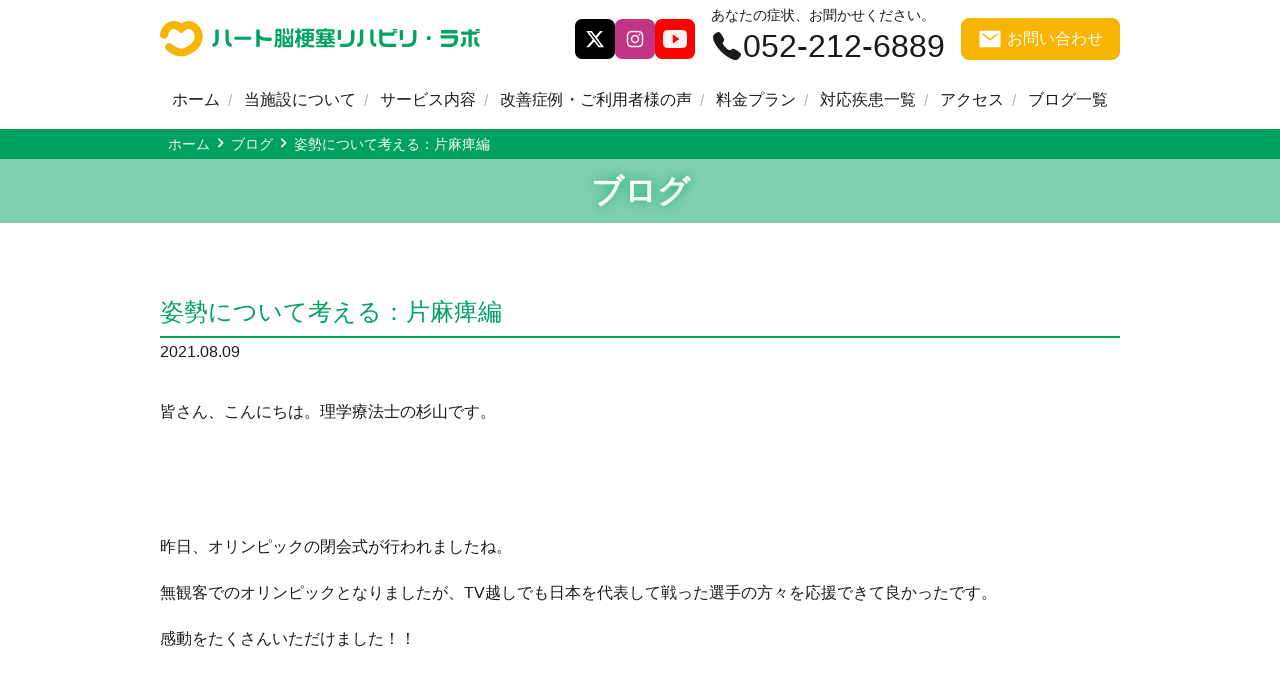

--- FILE ---
content_type: text/html; charset=UTF-8
request_url: https://rehabili-lab.jp/blog/%E5%A7%BF%E5%8B%A2%E3%81%AB%E3%81%A4%E3%81%84%E3%81%A6%E8%80%83%E3%81%88%E3%82%8B%E3%80%82%E7%89%87%E9%BA%BB%E7%97%BA%E7%B7%A8/
body_size: 17890
content:
<!doctype html>
<html dir="ltr" lang="ja" prefix="og: https://ogp.me/ns#">
<head>
	<meta charset="UTF-8" />
	<meta name="viewport" content="width=device-width, initial-scale=1" />
	<title>姿勢について考える：片麻痺編 - ハート脳梗塞リハビリ・ラボ - 名古屋</title>
	<style>img:is([sizes="auto" i], [sizes^="auto," i]) { contain-intrinsic-size: 3000px 1500px }</style>
	
		<!-- All in One SEO 4.9.3 - aioseo.com -->
	<meta name="description" content="皆さん、こんにちは。理学療法士の杉山です。 昨日、オリンピックの閉会式が行われましたね。 無観客でのオリンピッ" />
	<meta name="robots" content="max-image-preview:large" />
	<link rel="canonical" href="https://rehabili-lab.jp/blog/%e5%a7%bf%e5%8b%a2%e3%81%ab%e3%81%a4%e3%81%84%e3%81%a6%e8%80%83%e3%81%88%e3%82%8b%e3%80%82%e7%89%87%e9%ba%bb%e7%97%ba%e7%b7%a8/" />
	<meta name="generator" content="All in One SEO (AIOSEO) 4.9.3" />
		<meta property="og:locale" content="ja_JP" />
		<meta property="og:site_name" content="ハート脳梗塞リハビリ・ラボ - 名古屋 - 名古屋で脳梗塞後のリハビリ施設をお探しならハート脳梗塞リハビリ・ラボ" />
		<meta property="og:type" content="article" />
		<meta property="og:title" content="姿勢について考える：片麻痺編 - ハート脳梗塞リハビリ・ラボ - 名古屋" />
		<meta property="og:description" content="皆さん、こんにちは。理学療法士の杉山です。 昨日、オリンピックの閉会式が行われましたね。 無観客でのオリンピッ" />
		<meta property="og:url" content="https://rehabili-lab.jp/blog/%e5%a7%bf%e5%8b%a2%e3%81%ab%e3%81%a4%e3%81%84%e3%81%a6%e8%80%83%e3%81%88%e3%82%8b%e3%80%82%e7%89%87%e9%ba%bb%e7%97%ba%e7%b7%a8/" />
		<meta property="article:published_time" content="2021-08-09T06:39:56+00:00" />
		<meta property="article:modified_time" content="2024-07-31T02:58:19+00:00" />
		<meta name="twitter:card" content="summary_large_image" />
		<meta name="twitter:title" content="姿勢について考える：片麻痺編 - ハート脳梗塞リハビリ・ラボ - 名古屋" />
		<meta name="twitter:description" content="皆さん、こんにちは。理学療法士の杉山です。 昨日、オリンピックの閉会式が行われましたね。 無観客でのオリンピッ" />
		<script type="application/ld+json" class="aioseo-schema">
			{"@context":"https:\/\/schema.org","@graph":[{"@type":"BreadcrumbList","@id":"https:\/\/rehabili-lab.jp\/blog\/%e5%a7%bf%e5%8b%a2%e3%81%ab%e3%81%a4%e3%81%84%e3%81%a6%e8%80%83%e3%81%88%e3%82%8b%e3%80%82%e7%89%87%e9%ba%bb%e7%97%ba%e7%b7%a8\/#breadcrumblist","itemListElement":[{"@type":"ListItem","@id":"https:\/\/rehabili-lab.jp#listItem","position":1,"name":"\u5bb6","item":"https:\/\/rehabili-lab.jp","nextItem":{"@type":"ListItem","@id":"https:\/\/rehabili-lab.jp\/blog\/#listItem","name":"\u30d6\u30ed\u30b0"}},{"@type":"ListItem","@id":"https:\/\/rehabili-lab.jp\/blog\/#listItem","position":2,"name":"\u30d6\u30ed\u30b0","item":"https:\/\/rehabili-lab.jp\/blog\/","nextItem":{"@type":"ListItem","@id":"https:\/\/rehabili-lab.jp\/blog\/%e5%a7%bf%e5%8b%a2%e3%81%ab%e3%81%a4%e3%81%84%e3%81%a6%e8%80%83%e3%81%88%e3%82%8b%e3%80%82%e7%89%87%e9%ba%bb%e7%97%ba%e7%b7%a8\/#listItem","name":"\u59ff\u52e2\u306b\u3064\u3044\u3066\u8003\u3048\u308b\uff1a\u7247\u9ebb\u75fa\u7de8"},"previousItem":{"@type":"ListItem","@id":"https:\/\/rehabili-lab.jp#listItem","name":"\u5bb6"}},{"@type":"ListItem","@id":"https:\/\/rehabili-lab.jp\/blog\/%e5%a7%bf%e5%8b%a2%e3%81%ab%e3%81%a4%e3%81%84%e3%81%a6%e8%80%83%e3%81%88%e3%82%8b%e3%80%82%e7%89%87%e9%ba%bb%e7%97%ba%e7%b7%a8\/#listItem","position":3,"name":"\u59ff\u52e2\u306b\u3064\u3044\u3066\u8003\u3048\u308b\uff1a\u7247\u9ebb\u75fa\u7de8","previousItem":{"@type":"ListItem","@id":"https:\/\/rehabili-lab.jp\/blog\/#listItem","name":"\u30d6\u30ed\u30b0"}}]},{"@type":"Organization","@id":"https:\/\/rehabili-lab.jp\/#organization","name":"\u30cf\u30fc\u30c8\u8133\u6897\u585e\u30ea\u30cf\u30d3\u30ea\u30fb\u30e9\u30dc - \u540d\u53e4\u5c4b","description":"\u540d\u53e4\u5c4b\u3067\u8133\u6897\u585e\u5f8c\u306e\u30ea\u30cf\u30d3\u30ea\u65bd\u8a2d\u3092\u304a\u63a2\u3057\u306a\u3089\u30cf\u30fc\u30c8\u8133\u6897\u585e\u30ea\u30cf\u30d3\u30ea\u30fb\u30e9\u30dc","url":"https:\/\/rehabili-lab.jp\/"},{"@type":"WebPage","@id":"https:\/\/rehabili-lab.jp\/blog\/%e5%a7%bf%e5%8b%a2%e3%81%ab%e3%81%a4%e3%81%84%e3%81%a6%e8%80%83%e3%81%88%e3%82%8b%e3%80%82%e7%89%87%e9%ba%bb%e7%97%ba%e7%b7%a8\/#webpage","url":"https:\/\/rehabili-lab.jp\/blog\/%e5%a7%bf%e5%8b%a2%e3%81%ab%e3%81%a4%e3%81%84%e3%81%a6%e8%80%83%e3%81%88%e3%82%8b%e3%80%82%e7%89%87%e9%ba%bb%e7%97%ba%e7%b7%a8\/","name":"\u59ff\u52e2\u306b\u3064\u3044\u3066\u8003\u3048\u308b\uff1a\u7247\u9ebb\u75fa\u7de8 - \u30cf\u30fc\u30c8\u8133\u6897\u585e\u30ea\u30cf\u30d3\u30ea\u30fb\u30e9\u30dc - \u540d\u53e4\u5c4b","description":"\u7686\u3055\u3093\u3001\u3053\u3093\u306b\u3061\u306f\u3002\u7406\u5b66\u7642\u6cd5\u58eb\u306e\u6749\u5c71\u3067\u3059\u3002 \u6628\u65e5\u3001\u30aa\u30ea\u30f3\u30d4\u30c3\u30af\u306e\u9589\u4f1a\u5f0f\u304c\u884c\u308f\u308c\u307e\u3057\u305f\u306d\u3002 \u7121\u89b3\u5ba2\u3067\u306e\u30aa\u30ea\u30f3\u30d4\u30c3","inLanguage":"ja","isPartOf":{"@id":"https:\/\/rehabili-lab.jp\/#website"},"breadcrumb":{"@id":"https:\/\/rehabili-lab.jp\/blog\/%e5%a7%bf%e5%8b%a2%e3%81%ab%e3%81%a4%e3%81%84%e3%81%a6%e8%80%83%e3%81%88%e3%82%8b%e3%80%82%e7%89%87%e9%ba%bb%e7%97%ba%e7%b7%a8\/#breadcrumblist"},"datePublished":"2021-08-09T15:39:56+09:00","dateModified":"2024-07-31T11:58:19+09:00"},{"@type":"WebSite","@id":"https:\/\/rehabili-lab.jp\/#website","url":"https:\/\/rehabili-lab.jp\/","name":"\u30cf\u30fc\u30c8\u8133\u6897\u585e\u30ea\u30cf\u30d3\u30ea\u30fb\u30e9\u30dc - \u540d\u53e4\u5c4b","description":"\u540d\u53e4\u5c4b\u3067\u8133\u6897\u585e\u5f8c\u306e\u30ea\u30cf\u30d3\u30ea\u65bd\u8a2d\u3092\u304a\u63a2\u3057\u306a\u3089\u30cf\u30fc\u30c8\u8133\u6897\u585e\u30ea\u30cf\u30d3\u30ea\u30fb\u30e9\u30dc","inLanguage":"ja","publisher":{"@id":"https:\/\/rehabili-lab.jp\/#organization"}}]}
		</script>
		<!-- All in One SEO -->


<script>
dataLayer = [{"title":"\u59ff\u52e2\u306b\u3064\u3044\u3066\u8003\u3048\u308b\uff1a\u7247\u9ebb\u75fa\u7de8","author":"\u30cf\u30fc\u30c8\u30e1\u30c7\u30a3\u30ab\u30eb","wordcount":5,"logged_in":"false","page_id":4926,"post_date":"2021-08-09 15:39:56","post_type":"blog"}];
</script>
<!-- Google Tag Manager -->
<script>(function(w,d,s,l,i){w[l]=w[l]||[];w[l].push({'gtm.start':
new Date().getTime(),event:'gtm.js'});var f=d.getElementsByTagName(s)[0],
j=d.createElement(s),dl=l!='dataLayer'?'&l='+l:'';j.async=true;j.src=
'https://www.googletagmanager.com/gtm.js?id='+i+dl;f.parentNode.insertBefore(j,f);
})(window,document,'script','dataLayer','GTM-T432K7N');</script>
<!-- End Google Tag Manager -->

<!-- Begin Mieruca Embed Code -->
<script>
window.__fid = window.__fid || [];__fid.push([258308782]);
(function() {
function mieruca(){if(typeof window.__fjsld != "undefined") return; window.__fjsld = 1; var fjs = document.createElement('script'); fjs.type = 'text/javascript'; fjs.async = true; fjs.id = "fjssync"; var timestamp = new Date;fjs.src = ('https:' == document.location.protocol ? 'https' : 'http') + '://hm.mieru-ca.com/service/js/mieruca-hm.js?v='+ timestamp.getTime(); var x = document.getElementsByTagName('script')[0]; x.parentNode.insertBefore(fjs, x); };
setTimeout(mieruca, 500); document.readyState != "complete" ? (window.attachEvent ? window.attachEvent("onload", mieruca) : window.addEventListener("load", mieruca, false)) : mieruca();
})();
</script>
<!-- End Mieruca Embed Code --><link rel="alternate" type="application/rss+xml" title="ハート脳梗塞リハビリ・ラボ - 名古屋 &raquo; フィード" href="https://rehabili-lab.jp/feed/" />
<link rel="alternate" type="application/rss+xml" title="ハート脳梗塞リハビリ・ラボ - 名古屋 &raquo; コメントフィード" href="https://rehabili-lab.jp/comments/feed/" />
		<!-- This site uses the Google Analytics by MonsterInsights plugin v9.11.1 - Using Analytics tracking - https://www.monsterinsights.com/ -->
		<!-- Note: MonsterInsights is not currently configured on this site. The site owner needs to authenticate with Google Analytics in the MonsterInsights settings panel. -->
					<!-- No tracking code set -->
				<!-- / Google Analytics by MonsterInsights -->
		<script>
window._wpemojiSettings = {"baseUrl":"https:\/\/s.w.org\/images\/core\/emoji\/16.0.1\/72x72\/","ext":".png","svgUrl":"https:\/\/s.w.org\/images\/core\/emoji\/16.0.1\/svg\/","svgExt":".svg","source":{"concatemoji":"https:\/\/rehabili-lab.jp\/cms\/wp-includes\/js\/wp-emoji-release.min.js?ver=6.8.3"}};
/*! This file is auto-generated */
!function(s,n){var o,i,e;function c(e){try{var t={supportTests:e,timestamp:(new Date).valueOf()};sessionStorage.setItem(o,JSON.stringify(t))}catch(e){}}function p(e,t,n){e.clearRect(0,0,e.canvas.width,e.canvas.height),e.fillText(t,0,0);var t=new Uint32Array(e.getImageData(0,0,e.canvas.width,e.canvas.height).data),a=(e.clearRect(0,0,e.canvas.width,e.canvas.height),e.fillText(n,0,0),new Uint32Array(e.getImageData(0,0,e.canvas.width,e.canvas.height).data));return t.every(function(e,t){return e===a[t]})}function u(e,t){e.clearRect(0,0,e.canvas.width,e.canvas.height),e.fillText(t,0,0);for(var n=e.getImageData(16,16,1,1),a=0;a<n.data.length;a++)if(0!==n.data[a])return!1;return!0}function f(e,t,n,a){switch(t){case"flag":return n(e,"\ud83c\udff3\ufe0f\u200d\u26a7\ufe0f","\ud83c\udff3\ufe0f\u200b\u26a7\ufe0f")?!1:!n(e,"\ud83c\udde8\ud83c\uddf6","\ud83c\udde8\u200b\ud83c\uddf6")&&!n(e,"\ud83c\udff4\udb40\udc67\udb40\udc62\udb40\udc65\udb40\udc6e\udb40\udc67\udb40\udc7f","\ud83c\udff4\u200b\udb40\udc67\u200b\udb40\udc62\u200b\udb40\udc65\u200b\udb40\udc6e\u200b\udb40\udc67\u200b\udb40\udc7f");case"emoji":return!a(e,"\ud83e\udedf")}return!1}function g(e,t,n,a){var r="undefined"!=typeof WorkerGlobalScope&&self instanceof WorkerGlobalScope?new OffscreenCanvas(300,150):s.createElement("canvas"),o=r.getContext("2d",{willReadFrequently:!0}),i=(o.textBaseline="top",o.font="600 32px Arial",{});return e.forEach(function(e){i[e]=t(o,e,n,a)}),i}function t(e){var t=s.createElement("script");t.src=e,t.defer=!0,s.head.appendChild(t)}"undefined"!=typeof Promise&&(o="wpEmojiSettingsSupports",i=["flag","emoji"],n.supports={everything:!0,everythingExceptFlag:!0},e=new Promise(function(e){s.addEventListener("DOMContentLoaded",e,{once:!0})}),new Promise(function(t){var n=function(){try{var e=JSON.parse(sessionStorage.getItem(o));if("object"==typeof e&&"number"==typeof e.timestamp&&(new Date).valueOf()<e.timestamp+604800&&"object"==typeof e.supportTests)return e.supportTests}catch(e){}return null}();if(!n){if("undefined"!=typeof Worker&&"undefined"!=typeof OffscreenCanvas&&"undefined"!=typeof URL&&URL.createObjectURL&&"undefined"!=typeof Blob)try{var e="postMessage("+g.toString()+"("+[JSON.stringify(i),f.toString(),p.toString(),u.toString()].join(",")+"));",a=new Blob([e],{type:"text/javascript"}),r=new Worker(URL.createObjectURL(a),{name:"wpTestEmojiSupports"});return void(r.onmessage=function(e){c(n=e.data),r.terminate(),t(n)})}catch(e){}c(n=g(i,f,p,u))}t(n)}).then(function(e){for(var t in e)n.supports[t]=e[t],n.supports.everything=n.supports.everything&&n.supports[t],"flag"!==t&&(n.supports.everythingExceptFlag=n.supports.everythingExceptFlag&&n.supports[t]);n.supports.everythingExceptFlag=n.supports.everythingExceptFlag&&!n.supports.flag,n.DOMReady=!1,n.readyCallback=function(){n.DOMReady=!0}}).then(function(){return e}).then(function(){var e;n.supports.everything||(n.readyCallback(),(e=n.source||{}).concatemoji?t(e.concatemoji):e.wpemoji&&e.twemoji&&(t(e.twemoji),t(e.wpemoji)))}))}((window,document),window._wpemojiSettings);
</script>
<link rel='stylesheet' id='wp-color-picker-css' href='https://rehabili-lab.jp/cms/wp-admin/css/color-picker.min.css?ver=6.8.3' media='all' />
<style id='wp-emoji-styles-inline-css'>

	img.wp-smiley, img.emoji {
		display: inline !important;
		border: none !important;
		box-shadow: none !important;
		height: 1em !important;
		width: 1em !important;
		margin: 0 0.07em !important;
		vertical-align: -0.1em !important;
		background: none !important;
		padding: 0 !important;
	}
</style>
<link rel='stylesheet' id='wp-block-library-css' href='https://rehabili-lab.jp/cms/wp-includes/css/dist/block-library/style.min.css?ver=6.8.3' media='all' />
<style id='wp-block-library-theme-inline-css'>
.wp-block-audio :where(figcaption){color:#555;font-size:13px;text-align:center}.is-dark-theme .wp-block-audio :where(figcaption){color:#ffffffa6}.wp-block-audio{margin:0 0 1em}.wp-block-code{border:1px solid #ccc;border-radius:4px;font-family:Menlo,Consolas,monaco,monospace;padding:.8em 1em}.wp-block-embed :where(figcaption){color:#555;font-size:13px;text-align:center}.is-dark-theme .wp-block-embed :where(figcaption){color:#ffffffa6}.wp-block-embed{margin:0 0 1em}.blocks-gallery-caption{color:#555;font-size:13px;text-align:center}.is-dark-theme .blocks-gallery-caption{color:#ffffffa6}:root :where(.wp-block-image figcaption){color:#555;font-size:13px;text-align:center}.is-dark-theme :root :where(.wp-block-image figcaption){color:#ffffffa6}.wp-block-image{margin:0 0 1em}.wp-block-pullquote{border-bottom:4px solid;border-top:4px solid;color:currentColor;margin-bottom:1.75em}.wp-block-pullquote cite,.wp-block-pullquote footer,.wp-block-pullquote__citation{color:currentColor;font-size:.8125em;font-style:normal;text-transform:uppercase}.wp-block-quote{border-left:.25em solid;margin:0 0 1.75em;padding-left:1em}.wp-block-quote cite,.wp-block-quote footer{color:currentColor;font-size:.8125em;font-style:normal;position:relative}.wp-block-quote:where(.has-text-align-right){border-left:none;border-right:.25em solid;padding-left:0;padding-right:1em}.wp-block-quote:where(.has-text-align-center){border:none;padding-left:0}.wp-block-quote.is-large,.wp-block-quote.is-style-large,.wp-block-quote:where(.is-style-plain){border:none}.wp-block-search .wp-block-search__label{font-weight:700}.wp-block-search__button{border:1px solid #ccc;padding:.375em .625em}:where(.wp-block-group.has-background){padding:1.25em 2.375em}.wp-block-separator.has-css-opacity{opacity:.4}.wp-block-separator{border:none;border-bottom:2px solid;margin-left:auto;margin-right:auto}.wp-block-separator.has-alpha-channel-opacity{opacity:1}.wp-block-separator:not(.is-style-wide):not(.is-style-dots){width:100px}.wp-block-separator.has-background:not(.is-style-dots){border-bottom:none;height:1px}.wp-block-separator.has-background:not(.is-style-wide):not(.is-style-dots){height:2px}.wp-block-table{margin:0 0 1em}.wp-block-table td,.wp-block-table th{word-break:normal}.wp-block-table :where(figcaption){color:#555;font-size:13px;text-align:center}.is-dark-theme .wp-block-table :where(figcaption){color:#ffffffa6}.wp-block-video :where(figcaption){color:#555;font-size:13px;text-align:center}.is-dark-theme .wp-block-video :where(figcaption){color:#ffffffa6}.wp-block-video{margin:0 0 1em}:root :where(.wp-block-template-part.has-background){margin-bottom:0;margin-top:0;padding:1.25em 2.375em}
</style>
<link rel='stylesheet' id='aioseo/css/src/vue/standalone/blocks/table-of-contents/global.scss-css' href='https://rehabili-lab.jp/cms/wp-content/plugins/all-in-one-seo-pack/dist/Lite/assets/css/table-of-contents/global.e90f6d47.css?ver=4.9.3' media='all' />
<style id='global-styles-inline-css'>
:root{--wp--preset--aspect-ratio--square: 1;--wp--preset--aspect-ratio--4-3: 4/3;--wp--preset--aspect-ratio--3-4: 3/4;--wp--preset--aspect-ratio--3-2: 3/2;--wp--preset--aspect-ratio--2-3: 2/3;--wp--preset--aspect-ratio--16-9: 16/9;--wp--preset--aspect-ratio--9-16: 9/16;--wp--preset--color--black: #000000;--wp--preset--color--cyan-bluish-gray: #abb8c3;--wp--preset--color--white: #ffffff;--wp--preset--color--pale-pink: #f78da7;--wp--preset--color--vivid-red: #cf2e2e;--wp--preset--color--luminous-vivid-orange: #ff6900;--wp--preset--color--luminous-vivid-amber: #fcb900;--wp--preset--color--light-green-cyan: #7bdcb5;--wp--preset--color--vivid-green-cyan: #00d084;--wp--preset--color--pale-cyan-blue: #8ed1fc;--wp--preset--color--vivid-cyan-blue: #0693e3;--wp--preset--color--vivid-purple: #9b51e0;--wp--preset--color--primary: var(--color-primary);--wp--preset--color--primary-light: var(--color-primary-l);--wp--preset--color--primary-medium: var(--color-primary-m);--wp--preset--color--primary-dark: var(--color-primary-d);--wp--preset--color--secondary: var(--color-secondary);--wp--preset--color--secondary-light: var(--color-secondary-l);--wp--preset--color--secondary-medium: var(--color-secondary-m);--wp--preset--color--secondary-dark: var(--color-secondary-d);--wp--preset--color--tertiary: var(--color-tertiary);--wp--preset--color--tertiary-light: var(--color-tertiary-l);--wp--preset--color--tertiary-medium: var(--color-tertiary-m);--wp--preset--color--tertiary-dark: var(--color-tertiary-d);--wp--preset--color--dark-01: var(--color-dark-01);--wp--preset--color--dark-02: var(--color-dark-02);--wp--preset--color--dark-03: var(--color-dark-03);--wp--preset--color--dark-04: var(--color-dark-04);--wp--preset--color--light-01: var(--color-light-01);--wp--preset--color--light-02: var(--color-light-02);--wp--preset--color--light-03: var(--color-light-03);--wp--preset--color--light-04: var(--color-light-04);--wp--preset--color--alto-03: var(--color-alto-03);--wp--preset--color--alto-05: var(--color-alto-05);--wp--preset--color--alto-10: var(--color-alto-10);--wp--preset--color--red: var(--color-red);--wp--preset--color--beige: var(--color-beige);--wp--preset--gradient--vivid-cyan-blue-to-vivid-purple: linear-gradient(135deg,rgba(6,147,227,1) 0%,rgb(155,81,224) 100%);--wp--preset--gradient--light-green-cyan-to-vivid-green-cyan: linear-gradient(135deg,rgb(122,220,180) 0%,rgb(0,208,130) 100%);--wp--preset--gradient--luminous-vivid-amber-to-luminous-vivid-orange: linear-gradient(135deg,rgba(252,185,0,1) 0%,rgba(255,105,0,1) 100%);--wp--preset--gradient--luminous-vivid-orange-to-vivid-red: linear-gradient(135deg,rgba(255,105,0,1) 0%,rgb(207,46,46) 100%);--wp--preset--gradient--very-light-gray-to-cyan-bluish-gray: linear-gradient(135deg,rgb(238,238,238) 0%,rgb(169,184,195) 100%);--wp--preset--gradient--cool-to-warm-spectrum: linear-gradient(135deg,rgb(74,234,220) 0%,rgb(151,120,209) 20%,rgb(207,42,186) 40%,rgb(238,44,130) 60%,rgb(251,105,98) 80%,rgb(254,248,76) 100%);--wp--preset--gradient--blush-light-purple: linear-gradient(135deg,rgb(255,206,236) 0%,rgb(152,150,240) 100%);--wp--preset--gradient--blush-bordeaux: linear-gradient(135deg,rgb(254,205,165) 0%,rgb(254,45,45) 50%,rgb(107,0,62) 100%);--wp--preset--gradient--luminous-dusk: linear-gradient(135deg,rgb(255,203,112) 0%,rgb(199,81,192) 50%,rgb(65,88,208) 100%);--wp--preset--gradient--pale-ocean: linear-gradient(135deg,rgb(255,245,203) 0%,rgb(182,227,212) 50%,rgb(51,167,181) 100%);--wp--preset--gradient--electric-grass: linear-gradient(135deg,rgb(202,248,128) 0%,rgb(113,206,126) 100%);--wp--preset--gradient--midnight: linear-gradient(135deg,rgb(2,3,129) 0%,rgb(40,116,252) 100%);--wp--preset--font-size--small: 13px;--wp--preset--font-size--medium: 20px;--wp--preset--font-size--large: 36px;--wp--preset--font-size--x-large: 42px;--wp--preset--font-size--normal: 16px;--wp--preset--font-size--larger: 32px;--wp--preset--spacing--20: 0.44rem;--wp--preset--spacing--30: 0.67rem;--wp--preset--spacing--40: 1rem;--wp--preset--spacing--50: 1.5rem;--wp--preset--spacing--60: 2.25rem;--wp--preset--spacing--70: 3.38rem;--wp--preset--spacing--80: 5.06rem;--wp--preset--shadow--natural: 6px 6px 9px rgba(0, 0, 0, 0.2);--wp--preset--shadow--deep: 12px 12px 50px rgba(0, 0, 0, 0.4);--wp--preset--shadow--sharp: 6px 6px 0px rgba(0, 0, 0, 0.2);--wp--preset--shadow--outlined: 6px 6px 0px -3px rgba(255, 255, 255, 1), 6px 6px rgba(0, 0, 0, 1);--wp--preset--shadow--crisp: 6px 6px 0px rgba(0, 0, 0, 1);}:root { --wp--style--global--content-size: 992px;--wp--style--global--wide-size: 1200px; }:where(body) { margin: 0; }.wp-site-blocks > .alignleft { float: left; margin-right: 2em; }.wp-site-blocks > .alignright { float: right; margin-left: 2em; }.wp-site-blocks > .aligncenter { justify-content: center; margin-left: auto; margin-right: auto; }:where(.wp-site-blocks) > * { margin-block-start: 24px; margin-block-end: 0; }:where(.wp-site-blocks) > :first-child { margin-block-start: 0; }:where(.wp-site-blocks) > :last-child { margin-block-end: 0; }:root { --wp--style--block-gap: 24px; }:root :where(.is-layout-flow) > :first-child{margin-block-start: 0;}:root :where(.is-layout-flow) > :last-child{margin-block-end: 0;}:root :where(.is-layout-flow) > *{margin-block-start: 24px;margin-block-end: 0;}:root :where(.is-layout-constrained) > :first-child{margin-block-start: 0;}:root :where(.is-layout-constrained) > :last-child{margin-block-end: 0;}:root :where(.is-layout-constrained) > *{margin-block-start: 24px;margin-block-end: 0;}:root :where(.is-layout-flex){gap: 24px;}:root :where(.is-layout-grid){gap: 24px;}.is-layout-flow > .alignleft{float: left;margin-inline-start: 0;margin-inline-end: 2em;}.is-layout-flow > .alignright{float: right;margin-inline-start: 2em;margin-inline-end: 0;}.is-layout-flow > .aligncenter{margin-left: auto !important;margin-right: auto !important;}.is-layout-constrained > .alignleft{float: left;margin-inline-start: 0;margin-inline-end: 2em;}.is-layout-constrained > .alignright{float: right;margin-inline-start: 2em;margin-inline-end: 0;}.is-layout-constrained > .aligncenter{margin-left: auto !important;margin-right: auto !important;}.is-layout-constrained > :where(:not(.alignleft):not(.alignright):not(.alignfull)){max-width: var(--wp--style--global--content-size);margin-left: auto !important;margin-right: auto !important;}.is-layout-constrained > .alignwide{max-width: var(--wp--style--global--wide-size);}body .is-layout-flex{display: flex;}.is-layout-flex{flex-wrap: wrap;align-items: center;}.is-layout-flex > :is(*, div){margin: 0;}body .is-layout-grid{display: grid;}.is-layout-grid > :is(*, div){margin: 0;}body{padding-top: 0px;padding-right: 0px;padding-bottom: 0px;padding-left: 0px;}a:where(:not(.wp-element-button)){text-decoration: underline;}:root :where(.wp-element-button, .wp-block-button__link){background-color: #32373c;border-width: 0;color: #fff;font-family: inherit;font-size: inherit;line-height: inherit;padding: calc(0.667em + 2px) calc(1.333em + 2px);text-decoration: none;}.has-black-color{color: var(--wp--preset--color--black) !important;}.has-cyan-bluish-gray-color{color: var(--wp--preset--color--cyan-bluish-gray) !important;}.has-white-color{color: var(--wp--preset--color--white) !important;}.has-pale-pink-color{color: var(--wp--preset--color--pale-pink) !important;}.has-vivid-red-color{color: var(--wp--preset--color--vivid-red) !important;}.has-luminous-vivid-orange-color{color: var(--wp--preset--color--luminous-vivid-orange) !important;}.has-luminous-vivid-amber-color{color: var(--wp--preset--color--luminous-vivid-amber) !important;}.has-light-green-cyan-color{color: var(--wp--preset--color--light-green-cyan) !important;}.has-vivid-green-cyan-color{color: var(--wp--preset--color--vivid-green-cyan) !important;}.has-pale-cyan-blue-color{color: var(--wp--preset--color--pale-cyan-blue) !important;}.has-vivid-cyan-blue-color{color: var(--wp--preset--color--vivid-cyan-blue) !important;}.has-vivid-purple-color{color: var(--wp--preset--color--vivid-purple) !important;}.has-primary-color{color: var(--wp--preset--color--primary) !important;}.has-primary-light-color{color: var(--wp--preset--color--primary-light) !important;}.has-primary-medium-color{color: var(--wp--preset--color--primary-medium) !important;}.has-primary-dark-color{color: var(--wp--preset--color--primary-dark) !important;}.has-secondary-color{color: var(--wp--preset--color--secondary) !important;}.has-secondary-light-color{color: var(--wp--preset--color--secondary-light) !important;}.has-secondary-medium-color{color: var(--wp--preset--color--secondary-medium) !important;}.has-secondary-dark-color{color: var(--wp--preset--color--secondary-dark) !important;}.has-tertiary-color{color: var(--wp--preset--color--tertiary) !important;}.has-tertiary-light-color{color: var(--wp--preset--color--tertiary-light) !important;}.has-tertiary-medium-color{color: var(--wp--preset--color--tertiary-medium) !important;}.has-tertiary-dark-color{color: var(--wp--preset--color--tertiary-dark) !important;}.has-dark-01-color{color: var(--wp--preset--color--dark-01) !important;}.has-dark-02-color{color: var(--wp--preset--color--dark-02) !important;}.has-dark-03-color{color: var(--wp--preset--color--dark-03) !important;}.has-dark-04-color{color: var(--wp--preset--color--dark-04) !important;}.has-light-01-color{color: var(--wp--preset--color--light-01) !important;}.has-light-02-color{color: var(--wp--preset--color--light-02) !important;}.has-light-03-color{color: var(--wp--preset--color--light-03) !important;}.has-light-04-color{color: var(--wp--preset--color--light-04) !important;}.has-alto-03-color{color: var(--wp--preset--color--alto-03) !important;}.has-alto-05-color{color: var(--wp--preset--color--alto-05) !important;}.has-alto-10-color{color: var(--wp--preset--color--alto-10) !important;}.has-red-color{color: var(--wp--preset--color--red) !important;}.has-beige-color{color: var(--wp--preset--color--beige) !important;}.has-black-background-color{background-color: var(--wp--preset--color--black) !important;}.has-cyan-bluish-gray-background-color{background-color: var(--wp--preset--color--cyan-bluish-gray) !important;}.has-white-background-color{background-color: var(--wp--preset--color--white) !important;}.has-pale-pink-background-color{background-color: var(--wp--preset--color--pale-pink) !important;}.has-vivid-red-background-color{background-color: var(--wp--preset--color--vivid-red) !important;}.has-luminous-vivid-orange-background-color{background-color: var(--wp--preset--color--luminous-vivid-orange) !important;}.has-luminous-vivid-amber-background-color{background-color: var(--wp--preset--color--luminous-vivid-amber) !important;}.has-light-green-cyan-background-color{background-color: var(--wp--preset--color--light-green-cyan) !important;}.has-vivid-green-cyan-background-color{background-color: var(--wp--preset--color--vivid-green-cyan) !important;}.has-pale-cyan-blue-background-color{background-color: var(--wp--preset--color--pale-cyan-blue) !important;}.has-vivid-cyan-blue-background-color{background-color: var(--wp--preset--color--vivid-cyan-blue) !important;}.has-vivid-purple-background-color{background-color: var(--wp--preset--color--vivid-purple) !important;}.has-primary-background-color{background-color: var(--wp--preset--color--primary) !important;}.has-primary-light-background-color{background-color: var(--wp--preset--color--primary-light) !important;}.has-primary-medium-background-color{background-color: var(--wp--preset--color--primary-medium) !important;}.has-primary-dark-background-color{background-color: var(--wp--preset--color--primary-dark) !important;}.has-secondary-background-color{background-color: var(--wp--preset--color--secondary) !important;}.has-secondary-light-background-color{background-color: var(--wp--preset--color--secondary-light) !important;}.has-secondary-medium-background-color{background-color: var(--wp--preset--color--secondary-medium) !important;}.has-secondary-dark-background-color{background-color: var(--wp--preset--color--secondary-dark) !important;}.has-tertiary-background-color{background-color: var(--wp--preset--color--tertiary) !important;}.has-tertiary-light-background-color{background-color: var(--wp--preset--color--tertiary-light) !important;}.has-tertiary-medium-background-color{background-color: var(--wp--preset--color--tertiary-medium) !important;}.has-tertiary-dark-background-color{background-color: var(--wp--preset--color--tertiary-dark) !important;}.has-dark-01-background-color{background-color: var(--wp--preset--color--dark-01) !important;}.has-dark-02-background-color{background-color: var(--wp--preset--color--dark-02) !important;}.has-dark-03-background-color{background-color: var(--wp--preset--color--dark-03) !important;}.has-dark-04-background-color{background-color: var(--wp--preset--color--dark-04) !important;}.has-light-01-background-color{background-color: var(--wp--preset--color--light-01) !important;}.has-light-02-background-color{background-color: var(--wp--preset--color--light-02) !important;}.has-light-03-background-color{background-color: var(--wp--preset--color--light-03) !important;}.has-light-04-background-color{background-color: var(--wp--preset--color--light-04) !important;}.has-alto-03-background-color{background-color: var(--wp--preset--color--alto-03) !important;}.has-alto-05-background-color{background-color: var(--wp--preset--color--alto-05) !important;}.has-alto-10-background-color{background-color: var(--wp--preset--color--alto-10) !important;}.has-red-background-color{background-color: var(--wp--preset--color--red) !important;}.has-beige-background-color{background-color: var(--wp--preset--color--beige) !important;}.has-black-border-color{border-color: var(--wp--preset--color--black) !important;}.has-cyan-bluish-gray-border-color{border-color: var(--wp--preset--color--cyan-bluish-gray) !important;}.has-white-border-color{border-color: var(--wp--preset--color--white) !important;}.has-pale-pink-border-color{border-color: var(--wp--preset--color--pale-pink) !important;}.has-vivid-red-border-color{border-color: var(--wp--preset--color--vivid-red) !important;}.has-luminous-vivid-orange-border-color{border-color: var(--wp--preset--color--luminous-vivid-orange) !important;}.has-luminous-vivid-amber-border-color{border-color: var(--wp--preset--color--luminous-vivid-amber) !important;}.has-light-green-cyan-border-color{border-color: var(--wp--preset--color--light-green-cyan) !important;}.has-vivid-green-cyan-border-color{border-color: var(--wp--preset--color--vivid-green-cyan) !important;}.has-pale-cyan-blue-border-color{border-color: var(--wp--preset--color--pale-cyan-blue) !important;}.has-vivid-cyan-blue-border-color{border-color: var(--wp--preset--color--vivid-cyan-blue) !important;}.has-vivid-purple-border-color{border-color: var(--wp--preset--color--vivid-purple) !important;}.has-primary-border-color{border-color: var(--wp--preset--color--primary) !important;}.has-primary-light-border-color{border-color: var(--wp--preset--color--primary-light) !important;}.has-primary-medium-border-color{border-color: var(--wp--preset--color--primary-medium) !important;}.has-primary-dark-border-color{border-color: var(--wp--preset--color--primary-dark) !important;}.has-secondary-border-color{border-color: var(--wp--preset--color--secondary) !important;}.has-secondary-light-border-color{border-color: var(--wp--preset--color--secondary-light) !important;}.has-secondary-medium-border-color{border-color: var(--wp--preset--color--secondary-medium) !important;}.has-secondary-dark-border-color{border-color: var(--wp--preset--color--secondary-dark) !important;}.has-tertiary-border-color{border-color: var(--wp--preset--color--tertiary) !important;}.has-tertiary-light-border-color{border-color: var(--wp--preset--color--tertiary-light) !important;}.has-tertiary-medium-border-color{border-color: var(--wp--preset--color--tertiary-medium) !important;}.has-tertiary-dark-border-color{border-color: var(--wp--preset--color--tertiary-dark) !important;}.has-dark-01-border-color{border-color: var(--wp--preset--color--dark-01) !important;}.has-dark-02-border-color{border-color: var(--wp--preset--color--dark-02) !important;}.has-dark-03-border-color{border-color: var(--wp--preset--color--dark-03) !important;}.has-dark-04-border-color{border-color: var(--wp--preset--color--dark-04) !important;}.has-light-01-border-color{border-color: var(--wp--preset--color--light-01) !important;}.has-light-02-border-color{border-color: var(--wp--preset--color--light-02) !important;}.has-light-03-border-color{border-color: var(--wp--preset--color--light-03) !important;}.has-light-04-border-color{border-color: var(--wp--preset--color--light-04) !important;}.has-alto-03-border-color{border-color: var(--wp--preset--color--alto-03) !important;}.has-alto-05-border-color{border-color: var(--wp--preset--color--alto-05) !important;}.has-alto-10-border-color{border-color: var(--wp--preset--color--alto-10) !important;}.has-red-border-color{border-color: var(--wp--preset--color--red) !important;}.has-beige-border-color{border-color: var(--wp--preset--color--beige) !important;}.has-vivid-cyan-blue-to-vivid-purple-gradient-background{background: var(--wp--preset--gradient--vivid-cyan-blue-to-vivid-purple) !important;}.has-light-green-cyan-to-vivid-green-cyan-gradient-background{background: var(--wp--preset--gradient--light-green-cyan-to-vivid-green-cyan) !important;}.has-luminous-vivid-amber-to-luminous-vivid-orange-gradient-background{background: var(--wp--preset--gradient--luminous-vivid-amber-to-luminous-vivid-orange) !important;}.has-luminous-vivid-orange-to-vivid-red-gradient-background{background: var(--wp--preset--gradient--luminous-vivid-orange-to-vivid-red) !important;}.has-very-light-gray-to-cyan-bluish-gray-gradient-background{background: var(--wp--preset--gradient--very-light-gray-to-cyan-bluish-gray) !important;}.has-cool-to-warm-spectrum-gradient-background{background: var(--wp--preset--gradient--cool-to-warm-spectrum) !important;}.has-blush-light-purple-gradient-background{background: var(--wp--preset--gradient--blush-light-purple) !important;}.has-blush-bordeaux-gradient-background{background: var(--wp--preset--gradient--blush-bordeaux) !important;}.has-luminous-dusk-gradient-background{background: var(--wp--preset--gradient--luminous-dusk) !important;}.has-pale-ocean-gradient-background{background: var(--wp--preset--gradient--pale-ocean) !important;}.has-electric-grass-gradient-background{background: var(--wp--preset--gradient--electric-grass) !important;}.has-midnight-gradient-background{background: var(--wp--preset--gradient--midnight) !important;}.has-small-font-size{font-size: var(--wp--preset--font-size--small) !important;}.has-medium-font-size{font-size: var(--wp--preset--font-size--medium) !important;}.has-large-font-size{font-size: var(--wp--preset--font-size--large) !important;}.has-x-large-font-size{font-size: var(--wp--preset--font-size--x-large) !important;}.has-normal-font-size{font-size: var(--wp--preset--font-size--normal) !important;}.has-larger-font-size{font-size: var(--wp--preset--font-size--larger) !important;}
:root :where(.wp-block-pullquote){font-size: 1.5em;line-height: 1.6;}
</style>
<link rel='stylesheet' id='toc-screen-css' href='https://rehabili-lab.jp/cms/wp-content/plugins/table-of-contents-plus/screen.min.css?ver=2411.1' media='all' />
<style id='toc-screen-inline-css'>
div#toc_container {width: 100%;}div#toc_container ul li {font-size: 100%;}
</style>
<link rel='stylesheet' id='grw-public-main-css-css' href='https://rehabili-lab.jp/cms/wp-content/plugins/widget-google-reviews/assets/css/public-main.css?ver=6.9.1' media='all' />
<link rel='stylesheet' id='theme-style-css' href='https://rehabili-lab.jp/cms/wp-content/themes/pxlm-rehabililab/style.css?ver=1.4.4' media='all' />
<link rel='stylesheet' id='theme-cssvariables-css' href='https://rehabili-lab.jp/cms/wp-content/themes/pxlm-rehabililab/assets/css/cssvariables.css?ver=1.4.4' media='all' />
<link rel='stylesheet' id='ionicons-font-style-css' href='https://rehabili-lab.jp/cms/wp-content/themes/pxlm-rehabililab/lib/ionicons/css/ionicons.min.css' media='all' />
<script src="https://rehabili-lab.jp/cms/wp-includes/js/jquery/jquery.min.js?ver=3.7.1" id="jquery-core-js"></script>
<script src="https://rehabili-lab.jp/cms/wp-includes/js/jquery/jquery-migrate.min.js?ver=3.4.1" id="jquery-migrate-js"></script>
<script defer="defer" src="https://rehabili-lab.jp/cms/wp-content/plugins/widget-google-reviews/assets/js/public-main.js?ver=6.9.1" id="grw-public-main-js-js"></script>
<link rel="https://api.w.org/" href="https://rehabili-lab.jp/wp-json/" /><link rel="alternate" title="JSON" type="application/json" href="https://rehabili-lab.jp/wp-json/wp/v2/blog/4926" /><link rel="EditURI" type="application/rsd+xml" title="RSD" href="https://rehabili-lab.jp/cms/xmlrpc.php?rsd" />
<meta name="generator" content="WordPress 6.8.3" />
<link rel='shortlink' href='https://rehabili-lab.jp/?p=4926' />
<link rel="alternate" title="oEmbed (JSON)" type="application/json+oembed" href="https://rehabili-lab.jp/wp-json/oembed/1.0/embed?url=https%3A%2F%2Frehabili-lab.jp%2Fblog%2F%25e5%25a7%25bf%25e5%258b%25a2%25e3%2581%25ab%25e3%2581%25a4%25e3%2581%2584%25e3%2581%25a6%25e8%2580%2583%25e3%2581%2588%25e3%2582%258b%25e3%2580%2582%25e7%2589%2587%25e9%25ba%25bb%25e7%2597%25ba%25e7%25b7%25a8%2F" />
<link rel="alternate" title="oEmbed (XML)" type="text/xml+oembed" href="https://rehabili-lab.jp/wp-json/oembed/1.0/embed?url=https%3A%2F%2Frehabili-lab.jp%2Fblog%2F%25e5%25a7%25bf%25e5%258b%25a2%25e3%2581%25ab%25e3%2581%25a4%25e3%2581%2584%25e3%2581%25a6%25e8%2580%2583%25e3%2581%2588%25e3%2582%258b%25e3%2580%2582%25e7%2589%2587%25e9%25ba%25bb%25e7%2597%25ba%25e7%25b7%25a8%2F&#038;format=xml" />
		<script type="text/javascript">
				(function(c,l,a,r,i,t,y){
					c[a]=c[a]||function(){(c[a].q=c[a].q||[]).push(arguments)};t=l.createElement(r);t.async=1;
					t.src="https://www.clarity.ms/tag/"+i+"?ref=wordpress";y=l.getElementsByTagName(r)[0];y.parentNode.insertBefore(t,y);
				})(window, document, "clarity", "script", "d2t5tt7f61");
		</script>
		<link rel="icon" href="https://rehabili-lab.jp/cms/wp-content/uploads/2020/11/cropped-favicon-2-1-32x32.png" sizes="32x32" />
<link rel="icon" href="https://rehabili-lab.jp/cms/wp-content/uploads/2020/11/cropped-favicon-2-1-192x192.png" sizes="192x192" />
<link rel="apple-touch-icon" href="https://rehabili-lab.jp/cms/wp-content/uploads/2020/11/cropped-favicon-2-1-180x180.png" />
<meta name="msapplication-TileImage" content="https://rehabili-lab.jp/cms/wp-content/uploads/2020/11/cropped-favicon-2-1-270x270.png" />
</head>

<body class="wp-singular blog-template-default single single-blog postid-4926 wp-embed-responsive wp-theme-pxlm-rehabililab">
<style>
	:root{
		--background:url('https://rehabili-lab.jp/cms/wp-content/themes/pxlm-rehabililab/images/eyecatch_default.jpg');
	}
	</style><!-- Google Tag Manager (noscript) -->
<noscript><iframe src="https://www.googletagmanager.com/ns.html?id=GTM-T432K7N" height="0" width="0" style="display:none;visibility:hidden"></iframe></noscript>
<!-- End Google Tag Manager (noscript) -->					<div class="slide-panel">
				<div class="panel">
					<div class="content">
						<nav class="sp-main-navigation" aria-label="トップメニュー">
							<div class="menu-slide-menu-container"><ul id="menu-slide-menu" class="main-menu"><li id="menu-item-492" class="menu-item menu-item-type-post_type menu-item-object-page menu-item-home menu-item-492"><a href="https://rehabili-lab.jp/">ホーム</a></li>
<li id="menu-item-5677" class="menu-item menu-item-type-post_type menu-item-object-page menu-item-5677"><a href="https://rehabili-lab.jp/about/">当施設について</a></li>
<li id="menu-item-1859" class="menu-item menu-item-type-post_type menu-item-object-page menu-item-1859"><a href="https://rehabili-lab.jp/service/">サービス内容</a></li>
<li id="menu-item-4299" class="menu-item menu-item-type-custom menu-item-object-custom menu-item-4299"><a href="/voicetype/voice/">改善症例・ご利用者様の声</a></li>
<li id="menu-item-524" class="menu-item menu-item-type-post_type menu-item-object-page menu-item-524"><a href="https://rehabili-lab.jp/price/">料金プラン</a></li>
<li id="menu-item-1868" class="menu-item menu-item-type-post_type menu-item-object-page menu-item-1868"><a href="https://rehabili-lab.jp/disease/">対応疾患一覧</a></li>
<li id="menu-item-525" class="menu-item menu-item-type-post_type menu-item-object-page menu-item-525"><a href="https://rehabili-lab.jp/access/">アクセス</a></li>
<li id="menu-item-3217" class="menu-item menu-item-type-post_type menu-item-object-page menu-item-3217"><a href="https://rehabili-lab.jp/about/company/">会社概要</a></li>
<li id="menu-item-9883" class="menu-item menu-item-type-custom menu-item-object-custom menu-item-9883"><a href="/blog/">ブログ一覧</a></li>
</ul></div>							<ul class="sp-main-cta">
								<li><a href="tel:0522126889" class="call" id="sp_panel_tel"><img src="/cms/wp-content/themes/pxlm-rehabililab/images/icon_phone.png">052-212-6889</a></li>
								<li><a href="https://rehabili-lab.jp/contact/" class="form" id="sp_panel_form"><img src="/cms/wp-content/themes/pxlm-rehabililab/images/icon_contact.png">お問い合わせ</a></li>
							</ul>
							<ul class="site-main-sns">
								<li><a href="https://twitter.com/HeartRehabili" target="_blank" class="x-twitter"><img src="/cms/wp-content/themes/pxlm-rehabililab/images/icon_sns_x-twitter.svg" alt="X"></a></li>
								<li><a href="https://www.instagram.com/rehalabo_nagoya/" target="_blank" class="instagram icon"><ion-icon name="brand-line" src="/cms/wp-content/themes/pxlm-rehabililab/images/icon_sns_instagram.svg" aria-label="brand line" role="img" class="md hydrated"></ion-icon></a></li>
								<li><a href="https://www.youtube.com/channel/UCUYcSlMn4zUxtyuJZnOCXTw" target="_blank" class="youtube icon"><ion-icon name="logo-youtube" aria-label="logo youtube" role="img" class="md hydrated"></ion-icon></a></li>
							</ul>
						</nav><!-- #site-navigation -->
					</div>
				</div>
			</div>
				<header id="masthead" class="site-header" role="banner">
			<div class="site-logo-area">
				<div class="content">
					<div class="first">
						<p class="site-title">
							<a href="https://rehabili-lab.jp/" rel="home">
								<img src="https://rehabili-lab.jp/cms/wp-content/themes/pxlm-rehabililab/images/site_logo_h.svg" alt="ハート脳梗塞リハビリ・ラボ &#8211; 名古屋">
							</a>
						</p>
					</div>
					<div class="third">
						<div class="site-sns">
							<ul>
								<li><a href="https://twitter.com/HeartRehabili" target="_blank" class="x-twitter"><img src="/cms/wp-content/themes/pxlm-rehabililab/images/icon_sns_x-twitter.svg" alt="X"></a></li>
								<li><a href="https://www.instagram.com/rehalabo_nagoya/" target="_blank" class="instagram icon"></a></li>
								<li><a href="https://www.youtube.com/channel/UCUYcSlMn4zUxtyuJZnOCXTw" target="_blank" class="youtube icon"></a></li>
							</ul>
						</div>
						<ul class="buttons">
							<li class="tel">
								<p>あなたの症状、お聞かせください。</p>
								<a href="tel:0522126889">052-212-6889</a>
							</li>
							<li class="form">
								<a href="https://rehabili-lab.jp/contact/">お問い合わせ</a>
							</li>
						</ul>
					</div>
					<button class="slide-menu-button">
						<i class="ion ion-md-menu"></i>
						<i class="ion ion-md-close"></i>
						<span class="slide-menu-button-label">メニュー</span>
					</button>
				</div>

				<nav id="site-navigation" class="main-navigation" role="navigation" aria-label="Primary Menu">
					<div class="menu-global-menu-container"><ul id="menu-global-menu" class="primary-menu menu"><li id="menu-item-23" class="menu-item menu-item-type-post_type menu-item-object-page menu-item-home menu-item-23"><a href="https://rehabili-lab.jp/">ホーム</a></li>
<li id="menu-item-5674" class="menu-item menu-item-type-post_type menu-item-object-page menu-item-has-children menu-item-5674"><a href="https://rehabili-lab.jp/about/">当施設について</a>
<ul class="sub-menu">
	<li id="menu-item-5675" class="menu-item menu-item-type-post_type menu-item-object-page menu-item-5675"><a href="https://rehabili-lab.jp/about/what/">「ハート脳梗塞リハビリ・ラボ」とは</a></li>
	<li id="menu-item-5428" class="menu-item menu-item-type-post_type menu-item-object-page menu-item-5428"><a href="https://rehabili-lab.jp/about/first/">はじめてサイトをご覧いただいた方へ</a></li>
	<li id="menu-item-5430" class="menu-item menu-item-type-post_type menu-item-object-page menu-item-5430"><a href="https://rehabili-lab.jp/about/staff/">スタッフ紹介</a></li>
	<li id="menu-item-3221" class="menu-item menu-item-type-post_type menu-item-object-page menu-item-3221"><a href="https://rehabili-lab.jp/about/machine/">当施設の機器・設備</a></li>
	<li id="menu-item-2387" class="menu-item menu-item-type-custom menu-item-object-custom menu-item-2387"><a href="https://rehabili-lab.jp/about/qa/">よくある質問</a></li>
	<li id="menu-item-3218" class="menu-item menu-item-type-post_type menu-item-object-page menu-item-3218"><a href="https://rehabili-lab.jp/about/company/">会社概要</a></li>
</ul>
</li>
<li id="menu-item-1884" class="menu-item menu-item-type-post_type menu-item-object-page menu-item-has-children menu-item-1884"><a href="https://rehabili-lab.jp/service/">サービス内容</a>
<ul class="sub-menu">
	<li id="menu-item-1885" class="menu-item menu-item-type-post_type menu-item-object-page menu-item-1885"><a href="https://rehabili-lab.jp/service/aam/">鍼灸</a></li>
	<li id="menu-item-1886" class="menu-item menu-item-type-post_type menu-item-object-page menu-item-1886"><a href="https://rehabili-lab.jp/service/rehabili/">自費リハビリ</a></li>
	<li id="menu-item-5555" class="menu-item menu-item-type-post_type menu-item-object-page menu-item-5555"><a href="https://rehabili-lab.jp/service/kawahira/">川平法</a></li>
	<li id="menu-item-3824" class="menu-item menu-item-type-post_type menu-item-object-page menu-item-3824"><a href="https://rehabili-lab.jp/service/experience/">初回お試しコース</a></li>
</ul>
</li>
<li id="menu-item-4298" class="menu-item menu-item-type-custom menu-item-object-custom menu-item-4298"><a href="/voice/">改善症例・ご利用者様の声</a></li>
<li id="menu-item-107" class="menu-item menu-item-type-post_type menu-item-object-page menu-item-107"><a href="https://rehabili-lab.jp/price/">料金プラン</a></li>
<li id="menu-item-1926" class="menu-item menu-item-type-post_type menu-item-object-page menu-item-has-children menu-item-1926"><a href="https://rehabili-lab.jp/disease/">対応疾患一覧</a>
<ul class="sub-menu">
	<li id="menu-item-1889" class="menu-item menu-item-type-post_type menu-item-object-page menu-item-1889"><a href="https://rehabili-lab.jp/disease/cerebral-infarction/">脳梗塞</a></li>
	<li id="menu-item-1890" class="menu-item menu-item-type-post_type menu-item-object-page menu-item-1890"><a href="https://rehabili-lab.jp/disease/cerebral-hemorrhage/">脳出血</a></li>
	<li id="menu-item-1891" class="menu-item menu-item-type-post_type menu-item-object-page menu-item-1891"><a href="https://rehabili-lab.jp/disease/subarachnoid-hemorrhage/">くも膜下出血</a></li>
	<li id="menu-item-1892" class="menu-item menu-item-type-post_type menu-item-object-page menu-item-1892"><a href="https://rehabili-lab.jp/disease/parkinson/">パーキンソン病</a></li>
	<li id="menu-item-1894" class="menu-item menu-item-type-post_type menu-item-object-page menu-item-1894"><a href="https://rehabili-lab.jp/disease/cerebellar/">小脳疾患</a></li>
	<li id="menu-item-1895" class="menu-item menu-item-type-post_type menu-item-object-page menu-item-1895"><a href="https://rehabili-lab.jp/disease/fracture/">骨折</a></li>
	<li id="menu-item-1896" class="menu-item menu-item-type-post_type menu-item-object-page menu-item-1896"><a href="https://rehabili-lab.jp/disease/dementia/">認知症</a></li>
	<li id="menu-item-1897" class="menu-item menu-item-type-post_type menu-item-object-page menu-item-1897"><a href="https://rehabili-lab.jp/disease/diabetes/">糖尿病</a></li>
	<li id="menu-item-1898" class="menu-item menu-item-type-post_type menu-item-object-page menu-item-1898"><a href="https://rehabili-lab.jp/disease/spinal-cord/">脊髄損傷</a></li>
	<li id="menu-item-1899" class="menu-item menu-item-type-post_type menu-item-object-page menu-item-1899"><a href="https://rehabili-lab.jp/disease/muscle-contusion/">筋挫傷 / 炎症</a></li>
	<li id="menu-item-1900" class="menu-item menu-item-type-post_type menu-item-object-page menu-item-1900"><a href="https://rehabili-lab.jp/disease/respiratory/">呼吸器疾患</a></li>
</ul>
</li>
<li id="menu-item-74" class="menu-item menu-item-type-post_type menu-item-object-page menu-item-74"><a href="https://rehabili-lab.jp/access/">アクセス</a></li>
<li id="menu-item-9882" class="menu-item menu-item-type-custom menu-item-object-custom menu-item-9882"><a href="/blog/">ブログ一覧</a></li>
</ul></div>				</nav><!-- .main-navigation -->

				<div class="sp_header_menu">
										<ul>
						<li><a href="/about/staff/" id="sp_staff">スタッフ</a></li>
						<li><a href="/service/" id="sp_service">サービス</a></li>
						<li><a href="/access/" id="sp_voice">アクセス</a></li>
						<li><a href="/price/" id="sp_price">料金プラン</a></li>
					</ul>
				</div>
			</div>
		</header><!-- .site-header -->

		<div id="content" class="site-content">
<div class="eyecatch-breadcrumbs">
	<div class="container">
		<div class="breadcrumbs"><ul><li><a href="https://rehabili-lab.jp"><span>ホーム</span></a></li><li><a href="https://rehabili-lab.jp/blog/"><span>ブログ</span></a></li><li><span>姿勢について考える：片麻痺編</span></li></ul><script type="application/ld+json">{
			"@context": "http://schema.org",
			"@type": "BreadcrumbList",
			"itemListElement": [{
			"@type": "ListItem",
			"position": 1,
			"item": {
				"@id": "https://rehabili-lab.jp/blog/",
				"name": "ブログ"
			}
			}]
		}</script></div>	</div>
</div>
<div class="main-title-area">
	<div class="page-title">
		<div>ブログ</div>	</div>
</div>
<div id="primary" class="content-area">
	<main id="main" class="site-main" role="main">
		
<article id="post-4926" class="post-4926 blog type-blog status-publish hentry">
	<header class="entry-header">
		<h1 class="entry-title">姿勢について考える：片麻痺編</h1>				<span class="meta-text">
			2021.08.09		</span>
			</header><!-- .entry-header -->

	<div class="entry-content">
		



<p>皆さん、こんにちは。理学療法士の杉山です。</p>



<div style="height:57px" aria-hidden="true" class="wp-block-spacer"></div>



<p>昨日、オリンピックの閉会式が行われましたね。</p>



<p>無観客でのオリンピックとなりましたが、TV越しでも日本を代表して戦った選手の方々を応援できて良かったです。</p>



<p>感動をたくさんいただけました！！</p>



<div style="height:58px" aria-hidden="true" class="wp-block-spacer"></div>



<p>さて、前回は「良い姿勢」について、お話ししましたので、今回は「片麻痺の方の姿勢」についてお話しさせて頂きます。</p>



<p>最初に前回の復習を少しだけ、、、</p>



<h3 class="wp-block-heading is-style-default">良い姿勢とは？</h3>



<p>良い姿勢かどうかを判断する基準として、</p>



<div style="height:61px" aria-hidden="true" class="wp-block-spacer"></div>



<p>①正面から見た時に一直線であること</p>



<p>②横から見た時に一直線であること</p>



<p>③どの方向にも自由に動けること</p>



<p>④心に余裕のある状態</p>



<div style="height:63px" aria-hidden="true" class="wp-block-spacer"></div>



<p>としました。</p>



<div style="height:61px" aria-hidden="true" class="wp-block-spacer"></div>



<p>①と②が満たされている状態、ぱっと見た時に綺麗な姿勢だったとしても</p>



<p>③と④の状態でないと、咄嗟の動きには対応できません</p>



<p>私達、人間はずっと止まっていることはほとんどないため、いついかなる時も動ける状態でいることが大切です</p>



<div style="height:61px" aria-hidden="true" class="wp-block-spacer"></div>



<p>という話をさせて頂きました。</p>



<div style="height:60px" aria-hidden="true" class="wp-block-spacer"></div>



<p>ただ、片麻痺の方々はまず、①と②が大きく崩れてしまっていることが本当に多いのです。</p>



<h3 class="wp-block-heading is-style-default">片麻痺の人はどうなっている？</h3>



<p>では、片麻痺の方々の姿勢がどのようなものか一緒に考えてみましょう。</p>



<p></p>



<figure class="wp-block-image"><img decoding="async" src="https://3.bp.blogspot.com/-3eElW70quxw/VCkbgBwr2UI/AAAAAAAAnIA/a4bq-Y_NanY/s800/hanshin_mahi.png" alt=""/></figure>



<p>この図のように杖をついて生活をされている方が大勢いらっしゃると思われます。</p>



<div style="height:60px" aria-hidden="true" class="wp-block-spacer"></div>



<p>良い姿勢の基準の</p>



<p>①正面から見た時に一直線になっていること</p>



<p>とは、</p>



<p>＝左右対称になっていること</p>



<p>ということになります。</p>



<div style="height:61px" aria-hidden="true" class="wp-block-spacer"></div>



<p>つまり、左右の足の裏にかかる体重が均等であることが重要です。</p>



<p>しかし、先程の図をもう一度確かめてみると、</p>



<figure class="wp-block-image size-large"><img fetchpriority="high" decoding="async" width="1024" height="576" src="http://rehabili-lab-jp.check-xbiz.jp//wp-content/uploads/2021/08/2b3297c344a572135c47fb7d3d39e2c1-1024x576.jpeg" alt="" class="wp-image-4930" srcset="https://rehabili-lab.jp/cms/wp-content/uploads/2021/08/2b3297c344a572135c47fb7d3d39e2c1-1024x576.jpeg 1024w, https://rehabili-lab.jp/cms/wp-content/uploads/2021/08/2b3297c344a572135c47fb7d3d39e2c1-300x169.jpeg 300w, https://rehabili-lab.jp/cms/wp-content/uploads/2021/08/2b3297c344a572135c47fb7d3d39e2c1-768x432.jpeg 768w, https://rehabili-lab.jp/cms/wp-content/uploads/2021/08/2b3297c344a572135c47fb7d3d39e2c1-1536x864.jpeg 1536w, https://rehabili-lab.jp/cms/wp-content/uploads/2021/08/2b3297c344a572135c47fb7d3d39e2c1-1200x675.jpeg 1200w, https://rehabili-lab.jp/cms/wp-content/uploads/2021/08/2b3297c344a572135c47fb7d3d39e2c1.jpeg 1920w" sizes="(max-width: 1024px) 100vw, 1024px" /><figcaption class="wp-element-caption">左：健常男性　右：片麻痺男性</figcaption></figure>



<p>いかがでしょうか？</p>



<div style="height:61px" aria-hidden="true" class="wp-block-spacer"></div>



<p>左の図は、真ん中を判断するための点とそれをつなぐ線が一致しているのに対して、</p>



<p>右の図は、点と線が大きくずれています。</p>



<p>重心の位置は杖を持っている右側へ偏っています。</p>



<h5 class="wp-block-heading is-style-default">なぜ、このように身体の軸がズレてしまのでしょうか。</h5>



<p>いくつか理由があると思いますが、例えば</p>



<div style="height:60px" aria-hidden="true" class="wp-block-spacer"></div>



<p>・麻痺した足に体重をかけると怖い、痛い</p>



<p>・麻痺した足をかばうために元気な方に意図的に寄っている</p>



<p>・杖などの道具に頼りたい</p>



<p>・自分ではここが真ん中だと思っている</p>



<div style="height:60px" aria-hidden="true" class="wp-block-spacer"></div>



<p>などが挙げられるかと思われます。</p>



<p>最初は一つだけだった要因が徐々に増えてしまうなんてことも多くあるのではないでしょうか。</p>



<div style="height:58px" aria-hidden="true" class="wp-block-spacer"></div>



<h5 class="wp-block-heading is-style-default">真ん中からズレるとどうなるの？</h5>



<p>・麻痺した足にかかる体重が少ないため、足の筋力が衰えてしまう</p>



<p>・姿勢が歪んでしまい、腰や膝などに痛みが出ることがある</p>



<p>・いつになっても麻痺した手足が良くなっていかない</p>



<p>・麻痺した手足の存在を忘れてしまうことがある</p>



<p>などが挙げられます。</p>



<div style="height:60px" aria-hidden="true" class="wp-block-spacer"></div>



<p>真ん中からズレることで手足の動かしにくさを助長していることがあります。</p>



<p>これは、健常な人でも同様の動かしにくさを感じられます。</p>



<p>例えば、右手で天井を触ろうと手を伸ばした時に、体重を過度に右に寄せて伸ばした時と、過度に左に寄せて伸ばした時では、</p>



<p>伸ばしやすさが異なると思います。</p>



<div style="height:59px" aria-hidden="true" class="wp-block-spacer"></div>



<p>同様のことが片麻痺の方には、常に起きていると思ってみてください。</p>



<p>ただでさえ、麻痺して動かしにくい手足が、身体の歪みでさらに動かしにくくなっているのです。</p>



<p>そのため、手足の麻痺の改善を図っていくと同時に身体の真ん中を覚えていくことが非常に大切なのです。</p>



<div style="height:61px" aria-hidden="true" class="wp-block-spacer"></div>



<p>身体の真ん中を自然と維持できるようになることで麻痺した手足の動かしやすさが変わりますよ。</p>



<div class="wp-block-buttons is-style-default is-horizontal is-content-justification-center is-layout-flex wp-container-core-buttons-is-layout-03627597 wp-block-buttons-is-layout-flex">
<div class="wp-block-button is-style-default"><a class="wp-block-button__link has-primary-background-color has-background no-border-radius wp-element-button" href="/service/experience/">初回お試しコースの詳細</a></div>
</div>



<p class="has-text-align-center" style="font-size:12px">※大好評につきご予約がお取りできない日もございます。<br>ご予約はお早めに！</p>



<div class="wp-block-buttons is-style-contact is-content-justification-center is-layout-flex wp-container-core-buttons-is-layout-a89b3969 wp-block-buttons-is-layout-flex">
<div class="wp-block-button is-style-large"><a class="wp-block-button__link has-secondary-background-color has-background wp-element-button" href="/contact/" style="border-radius:10px">お試しのお申し込みはこちら</a></div>
</div>



	</div><!-- .entry-content -->

	<footer class="entry-footer">

	</footer><!-- .entry-footer -->
</article><!-- #post-## -->
	<nav class="navigation post-navigation" aria-label="投稿">
		<h2 class="screen-reader-text">投稿ナビゲーション</h2>
		<div class="nav-links"><div class="nav-previous"><a href="https://rehabili-lab.jp/blog/54%e8%84%b3%e6%a2%97%e5%a1%9e%e3%82%b7%e3%83%aa%e3%83%bc%e3%82%ba%e3%80%80%e4%b8%89%e5%8e%9f%e7%90%86%e4%ba%94%e5%8e%9f%e5%89%87%e3%81%ae%e6%a4%9c%e8%a8%bc%e2%91%a0%e3%83%aa%e3%83%8f%e3%83%93%e3%83%aa/" rel="prev"><span class="meta-nav" aria-hidden="true">過去の投稿</span> <span class="screen-reader-text">過去の投稿：</span><span class="post-title">54脳梗塞シリーズ　三原理五原則の検証①リハビリテーション方法　脳梗塞後遺症の治療効果　</span><i class="ion ion-md-arrow-forward"></i></a></div><div class="nav-next"><a href="https://rehabili-lab.jp/blog/%ef%bd%9f4%ef%bd%a0%e5%a4%8f%e3%81%ab%e9%a3%9f%e3%81%b9%e3%81%a6%e6%ac%b2%e3%81%97%e3%81%84%e8%ba%ab%e8%bf%91%e3%81%aa%e9%a3%9f%e8%96%ac/" rel="next"><span class="meta-nav" aria-hidden="true">次の投稿</span> <span class="screen-reader-text">次の投稿：</span><span class="post-title">｟4｠薬膳　夏に食べて欲しい身近な食薬</span><i class="ion ion-md-arrow-back"></i></a></div></div>
	</nav>
	</main><!-- .site-main -->
</div><!-- .content-area -->


</div><!-- #content -->
<footer id="site-footer" role="contentinfo" class="header-footer-group">
	<div class="site-map">
		<div class="content-fluid">
			<iframe src="https://www.google.com/maps/embed?pb=!1m18!1m12!1m3!1d3261.3226986194377!2d136.89656777576516!3d35.17350877275535!2m3!1f0!2f0!3f0!3m2!1i1024!2i768!4f13.1!3m3!1m2!1s0x600377ef5dc79f89%3A0x7b8d42ca106aae65!2z44OP44O844OI6ISz5qKX5aGe44Oq44OP44OT44Oq44O744Op44Oc!5e0!3m2!1sja!2sjp!4v1719878140454!5m2!1sja!2sjp" frameborder="0" allowfullscreen="" aria-hidden="false" tabindex="0" loading="lazy" class="google-map"></iframe>
		</div>
	</div>

	<div class="site-info">
		<div class="content">
			<div class="first">
				<p class="site-title">
					<a href="https://rehabili-lab.jp/" rel="home">
						<img src="https://rehabili-lab.jp/cms/wp-content/themes/pxlm-rehabililab/images/site_logo_v.svg" alt="ハート脳梗塞リハビリ・ラボ &#8211; 名古屋">
					</a>
				</p>
				<ul class="buttons">
					<li class="tel">
						<a href="tel:0522126889"><i class="ion ion-md-call"></i>052-212-6889</a>
					</li>
					<li class="form">
						<a href="https://rehabili-lab.jp/contact/"><i class="ion ion-md-mail"></i>お問い合わせ</a>
					</li>
				</ul>
			</div>
			<div class="second">
				<figure>
					<table>
						<thead>
							<tr><th>営業時間</th><th>月</th><th>火</th><th>水</th><th>木</th><th>金</th><th>土</th><th>日</th><th>祝</th></tr>
						</thead>
						<tbody>
							<tr><th>9:00〜20:00<br>(最終受付18:00)</th><td>●</td><td>●</td><td>●</td><td>-</td><td>●</td><td>●</td><td>-</td><td>●</td></tr>
						</tbody>
					</table>
				</figure><p class="site-address">〒460-0002<br>愛知県名古屋市中区丸の内2丁目18−15<br>丸の内駅から徒歩1分</p>
				<p><a href="https://rehabili-lab.jp/access/" class="button-outline button-outline-secondary button-outline-icon-right">アクセス方法はこちら<i class="ion ion-ios-arrow-forward"></i></a></p>
			</div>
		</div>
	</div>

	<div class="site-menu">

		<div class="first">
			<nav class="footer-navigation" role="navigation" aria-label="Secondary Menu">
				<div class="menu-footer-menu-container"><ul id="menu-footer-menu" class="secondary-menu"><li id="menu-item-1409" class="menu-item menu-item-type-post_type menu-item-object-page menu-item-home menu-item-1409"><a href="https://rehabili-lab.jp/">ホーム</a></li>
<li id="menu-item-5676" class="menu-item menu-item-type-post_type menu-item-object-page menu-item-5676"><a href="https://rehabili-lab.jp/about/">当施設について</a></li>
<li id="menu-item-1878" class="menu-item menu-item-type-post_type menu-item-object-page menu-item-1878"><a href="https://rehabili-lab.jp/service/">サービス内容</a></li>
<li id="menu-item-4300" class="menu-item menu-item-type-custom menu-item-object-custom menu-item-4300"><a href="/voice/">改善症例・ご利用者様の声</a></li>
<li id="menu-item-307" class="menu-item menu-item-type-post_type menu-item-object-page menu-item-307"><a href="https://rehabili-lab.jp/price/">料金プラン</a></li>
<li id="menu-item-1881" class="menu-item menu-item-type-post_type menu-item-object-page menu-item-1881"><a href="https://rehabili-lab.jp/disease/">対応疾患一覧</a></li>
<li id="menu-item-308" class="menu-item menu-item-type-post_type menu-item-object-page menu-item-308"><a href="https://rehabili-lab.jp/access/">アクセス</a></li>
<li id="menu-item-3219" class="menu-item menu-item-type-post_type menu-item-object-page menu-item-3219"><a href="https://rehabili-lab.jp/about/company/">会社概要</a></li>
</ul></div>			</nav><!-- .main-navigation -->
		</div>

	</div>
	<div class="site-copyright">
		<div class="content">
			<p>© 2026 <br class="display-none-up-md"><a href="https://rehabili-lab.jp/">ハート脳梗塞リハビリ・ラボ &#8211; 名古屋</a></p>
		</div>
	</div>
</footer><!-- .site-footer -->

<div class="sp_float">
	<ul class="sp_float_list">
		<li class="sp_float_tel"><a href="tel:0522126889" class="call" id="sp_float_tel">
			<span>お気軽にお電話ください</span>
			<img src="/cms/wp-content/themes/pxlm-rehabililab/images/icon_phone.png">052-212-6889
		</a></li>
		<li class="sp_float_form"><a href="https://rehabili-lab.jp/contact/" class="form" id="sp_float_form">
			<span>リハビリ相談はこちら</span>
			<img src="/cms/wp-content/themes/pxlm-rehabililab/images/icon_contact.png">無料体験申込
		</a></li>
	</ul>
</div>

<script type="speculationrules">
{"prefetch":[{"source":"document","where":{"and":[{"href_matches":"\/*"},{"not":{"href_matches":["\/cms\/wp-*.php","\/cms\/wp-admin\/*","\/cms\/wp-content\/uploads\/*","\/cms\/wp-content\/*","\/cms\/wp-content\/plugins\/*","\/cms\/wp-content\/themes\/pxlm-rehabililab\/*","\/*\\?(.+)"]}},{"not":{"selector_matches":"a[rel~=\"nofollow\"]"}},{"not":{"selector_matches":".no-prefetch, .no-prefetch a"}}]},"eagerness":"conservative"}]}
</script>
<!-- User Heat Tag -->
<script type="text/javascript">
(function(add, cla){window['UserHeatTag']=cla;window[cla]=window[cla]||function(){(window[cla].q=window[cla].q||[]).push(arguments)},window[cla].l=1*new Date();var ul=document.createElement('script');var tag = document.getElementsByTagName('script')[0];ul.async=1;ul.src=add;tag.parentNode.insertBefore(ul,tag);})('//uh.nakanohito.jp/uhj2/uh.js', '_uhtracker');_uhtracker({id:'uhLIQ28jIY'});
</script>
<!-- End User Heat Tag --><style id='core-block-supports-inline-css'>
.wp-container-core-buttons-is-layout-03627597{justify-content:center;}.wp-container-core-buttons-is-layout-a89b3969{justify-content:center;}
</style>
<script id="toc-front-js-extra">
var tocplus = {"smooth_scroll_offset":"0"};
</script>
<script src="https://rehabili-lab.jp/cms/wp-content/plugins/table-of-contents-plus/front.min.js?ver=2411.1" id="toc-front-js"></script>
<script src="https://rehabili-lab.jp/cms/wp-content/themes/pxlm-rehabililab/lib/ionicons/ionicons.js?ver=1.4.4" id="iconicons-script-js"></script>
<script src="https://rehabili-lab.jp/cms/wp-content/themes/pxlm-rehabililab/js/common.js?ver=1.4.4" id="common-script-js"></script>

</body>

</html>

--- FILE ---
content_type: text/css
request_url: https://rehabili-lab.jp/cms/wp-content/themes/pxlm-rehabililab/style.css?ver=1.4.4
body_size: 31357
content:
@charset "UTF-8";
/*! destyle.css v4.0.0 | MIT License | https://github.com/nicolas-cusan/destyle.css */*,:after,:before{border-style:solid;border-width:0;box-sizing:border-box}html{-webkit-text-size-adjust:100%;-webkit-tap-highlight-color:transparent;line-height:1.15}body{margin:0}main{display:block}address,blockquote,dl,figure,form,iframe,p,pre,table{margin:0}h1,h2,h3,h4,h5,h6{font-size:inherit;font-weight:inherit;margin:0}ol,ul{list-style:none;margin:0;padding:0}dt{font-weight:700}dd{margin-left:0}hr{border-top-width:1px;box-sizing:content-box;clear:both;color:inherit;height:0;margin:0;overflow:visible}pre{font-family:monospace,monospace;font-size:inherit}address{font-style:inherit}a{background-color:transparent;color:inherit;text-decoration:none}abbr[title]{-webkit-text-decoration:underline dotted;text-decoration:underline dotted}b,strong{font-weight:bolder}code,kbd,samp{font-family:monospace,monospace;font-size:inherit}small{font-size:80%}sub,sup{font-size:75%;line-height:0;position:relative;vertical-align:baseline}sub{bottom:-.25em}sup{top:-.5em}embed,iframe,img,object,svg{vertical-align:bottom}button,input,optgroup,select,textarea{-webkit-appearance:none;-moz-appearance:none;appearance:none;background:transparent;border-radius:0;color:inherit;font:inherit;margin:0;padding:0;text-align:inherit;text-transform:inherit;vertical-align:middle}[type=button],[type=reset],[type=submit],button{cursor:pointer}[type=button]:disabled,[type=reset]:disabled,[type=submit]:disabled,button:disabled{cursor:default}:-moz-focusring{outline:auto}select:disabled{opacity:inherit}fieldset,option{padding:0}fieldset{margin:0;min-width:0}legend{padding:0}progress{vertical-align:baseline}textarea{overflow:auto}[type=number]::-webkit-inner-spin-button,[type=number]::-webkit-outer-spin-button{height:auto}[type=search]{outline-offset:-2px}[type=search]::-webkit-search-decoration{-webkit-appearance:none}::-webkit-file-upload-button{-webkit-appearance:button;font:inherit}[type=number]{-moz-appearance:textfield}label[for]{cursor:pointer}details{display:block}summary{display:list-item}[contenteditable]:focus{outline:auto}table{border-color:inherit}caption{text-align:left}td,th{padding:0;vertical-align:top}th{font-weight:700;text-align:left}.display-none-down,.display-none-up{display:none!important}.entry-footer .more{align-items:center;background-color:#00a161;border:0;border-radius:5px;color:hsla(0,0%,100%,.95);display:inline-flex;font-size:1rem;line-height:1;padding:1rem 1.5rem;text-decoration:none;transition:.1s}.entry-footer .more:after{content:"\f283";font-family:ionicons;margin-left:.5rem}.entry-footer .more:hover{color:hsla(0,0%,100%,.95);opacity:.7}.entry-content .wp-block-table.is-style-time table{border-collapse:collapse;caption-side:bottom;color:#1a1a1a;width:100%}.entry-content .wp-block-table.is-style-time table td,.entry-content .wp-block-table.is-style-time table th{border:1px solid #e0e0e0;line-height:1;padding:.5rem;text-align:center;vertical-align:middle}.entry-content .wp-block-table.is-style-time table th{font-weight:400}.entry-content .wp-block-table.is-style-time table .circle{color:#1a1a1a}.entry-content .wp-block-table.is-style-time table thead{background-color:#00a161;color:hsla(0,0%,100%,.95)}.entry-content .wp-block-table.is-style-time table tbody th{font-weight:600}.entry-content .wp-block-table.is-style-time figcaption{background-color:rgba(0,161,97,.2);font-size:.8rem;padding:.7rem 1rem;text-align:left}html{font-family:source-han-sans-japanese,sans-serif;font-size:16px;scroll-behavior:smooth;scroll-padding-top:calc(var(--masthead-height, 0px) + var(--wp-admin--admin-bar--height, 0px))}body{color:#1a1a1a;font-weight:400;line-height:1.7}b,strong{font-weight:600}*{box-sizing:border-box}table{border-collapse:collapse}a{color:#1a1a1a;word-break:break-all}a:hover{color:#00a161}.entry-content:after,.group:after{clear:both;content:"";display:block}a,path{transition:all .15s linear}.screen-reader-text{word-wrap:normal!important;clip:rect(1px,1px,1px,1px);border:0;-webkit-clip-path:inset(50%);clip-path:inset(50%);height:1px;margin:-1px;overflow:hidden;padding:0;position:absolute!important;width:1px;word-break:normal}.screen-reader-text:focus{clip:auto!important;background-color:#f1f1f1;border-radius:.5rem;box-shadow:0 0 2px 2px rgba(0,0,0,.6);-webkit-clip-path:none;clip-path:none;color:#21759b;display:block;font-size:.875rem;font-weight:700;height:auto;line-height:normal;padding:15px 23px 14px;right:5px;text-decoration:none;top:5px;width:auto;z-index:100000}:root{--background:url(/cms/wp-content/uploads/2020/10/original-2.png);--container-fluid:100%;--container-lv0:880px;--container-lv1:960px}div#toc_container{-webkit-margin-before:2rem;-webkit-margin-after:1rem;border:0;border-radius:1rem;margin-block-end:1rem;margin-block-start:2rem;padding:1.5rem}div#toc_container .toc_title{font-size:1.3rem;line-height:1;text-align:left}div#toc_container .toc_list{font-size:1rem;line-height:2}div#toc_container .toc_number{-webkit-margin-end:.5rem;color:#00a161;font-weight:700;margin-inline-end:.5rem}div#toc_container a{transition:.3s ease}div#toc_container a:hover{text-decoration:none}

/*!
Theme Name: ハート脳梗塞リハビリ・ラボ
Text Domain: pxlm
Version: 1.4.4
Requires at least: 5.4
Requires PHP: 7.4
Tags: editor-style,block-styles
Description: ピクセリウム株式会社によるテーマ
Author: ピクセリウム株式会社
Author URI: https://pixelium.jp/
Theme URI: https://rehabili-lab.jp/
*/.slide-panel{background-color:transparent;height:calc(100dvh - var(--masthead-height, 0px) - var(--wp-admin--admin-bar--height, 0px));opacity:0;pointer-events:none;position:fixed;right:0;top:calc(var(--masthead-height, 0px) + var(--wp-admin--admin-bar--height, 0px));transition:all .7s;width:100vw;z-index:1000}.slide-panel *{outline:none}.slide-panel .panel{background-color:transparent;height:100%;left:100%}.slide-panel .panel .content{align-items:flex-start;display:flex;height:100%;margin-left:auto;margin-right:auto;padding:1rem;width:100%}.slide-panel .panel .content .sp-main-navigation{height:100%;overflow-y:scroll;width:100%}.slide-panel .panel .content .sp-main-navigation .menu-slide-menu-container .main-menu{list-style:none;margin:0 auto}.slide-panel .panel .content .sp-main-navigation .menu-slide-menu-container .main-menu>.menu-item+.menu-item{margin-top:10px}.slide-panel .panel .content .sp-main-navigation .menu-slide-menu-container .main-menu>.menu-item a{font-size:1.2rem}.slide-panel .panel .content .sp-main-navigation .menu-slide-menu-container .main-menu>.menu-item .sub-menu{border-left:1px solid hsla(0,0%,100%,.3);margin-left:1rem}.slide-panel .panel .content .sp-main-navigation .menu-slide-menu-container .main-menu>.menu-item .sub-menu>.menu-item a{font-size:1rem;padding-left:0}.slide-panel .panel .content .sp-main-navigation .menu-slide-menu-container .main-menu>.menu-item .sub-menu>.menu-item+.menu-item{margin-top:.5rem}.slide-panel .panel .content .sp-main-navigation .menu-slide-menu-container .main-menu a{color:#1a1a1a;display:block;font-size:1.4rem;padding:0 0 0 1rem;text-align:left;transition:.5s}.slide-panel .panel .content .sp-main-navigation .menu-slide-menu-container .main-menu a:hover{color:#f7b400}.slide-panel .panel .content .sp-main-navigation .menu-slide-menu-container .main-menu a:before{color:#f7b400;content:"\f284";font-family:ionicons;margin-right:.5rem}.slide-panel .panel .content .sp-main-navigation .menu-slide-menu-container .main-menu a+.sub-menu{margin-top:1rem}.slide-panel .panel .content .sp-main-navigation .menu-slide-menu-container .main-menu .sub-menu{list-style:none;margin:0;padding:0 0 0 1rem}.slide-panel.open{background-color:#fff;opacity:1;pointer-events:all}.site-header{box-shadow:0 0 6px 0 rgba(0,0,0,.1);position:sticky;top:0;z-index:100}.admin-bar .site-header{top:32px}.site-header .site-logo-area{background-color:#fff;display:grid;gap:.5rem;padding:.5rem}.site-header .site-logo-area .content{display:grid;grid-template-columns:1fr 2fr;margin-left:auto;margin-right:auto;max-width:var(--container-lv1);width:100%}.site-header .site-logo-area .first{align-items:center;display:flex;flex:3}.site-header .site-logo-area .first .site-title{width:100%}.site-header .site-logo-area .first .site-title a{display:block;transition:.1s;width:100%}.site-header .site-logo-area .first .site-title a img{display:block;width:100%}.site-header .site-logo-area .first .site-title a:hover{opacity:.5}.site-header .site-logo-area .third{align-items:center;display:grid;gap:1rem;grid-template-columns:auto auto;justify-content:flex-end}.site-header .site-logo-area .third .site-sns ul{display:flex;gap:.5rem}.site-header .site-logo-area .third .site-sns ul li a{background-color:#00a161;border-radius:7px;color:hsla(0,0%,100%,.95);display:flex;padding:.5rem;transition:.3s ease}.site-header .site-logo-area .third .site-sns ul li a:hover{opacity:.7}.site-header .site-logo-area .third .site-sns ul li a.x-twitter{background-color:#000;padding: 10px;width: 40px; text-align: center;}.site-header .site-logo-area .third .site-sns ul li img {width: 100%;}.site-header .site-logo-area .third .site-sns ul li a.youtube{background-color:red}.site-header .site-logo-area .third .site-sns ul li a.instagram{background-color:#c13584}.site-header .site-logo-area .third .site-sns ion-icon{font-size:1.5rem}.site-header .site-logo-area .third .buttons{align-items:center;display:grid;gap:1rem;grid-template-areas:"tel form";grid-template-columns:auto auto}.site-header .site-logo-area .third .buttons .tel{grid-area:tel}.site-header .site-logo-area .third .buttons .tel p{font-size:.9rem;line-height:1}.site-header .site-logo-area .third .buttons .tel a{align-items:center;display:inline-flex;font-family:roboto-condensed,sans-serif;font-size:2rem;gap:.5rem;line-height:1;margin-top:.5rem;transition:.1s;width:100%}.site-header .site-logo-area .third .buttons .tel a:hover{opacity:.5}.site-header .site-logo-area .third .buttons .tel a ion-icon{font-size:2rem}.site-header .site-logo-area .third .buttons .form{grid-area:form}.site-header .site-logo-area .third .buttons .form a{align-items:center;background-color:#f7b400;border:1px solid #f7b400;border-radius:.5rem;color:#fff;display:inline-flex;gap:.5rem;line-height:1;padding:.5rem 1rem;transition:.1s}.site-header .site-logo-area .third .buttons .form a:hover{background-color:#fff;color:#f7b400}.site-header .site-logo-area .third .buttons .form a ion-icon{font-size:1.5rem;margin-right:5px}.site-header .site-logo-area .slide-menu-button{align-items:center;border:0;display:none;outline:none;}.site-header .site-logo-area .slide-menu-button .ion{color:var(--color-black);font-size:1.6rem;margin-right:0}.site-header .site-logo-area .slide-menu-button .ion-md-close,.site-header .site-logo-area .slide-menu-button.open .ion-md-menu{display:none}.site-header .site-logo-area .slide-menu-button.open .ion-md-close{display:block}.site-header .site-logo-area .slide-menu-button.hover{background-color:#ffbf12}.slide-menu-button-label{display: block;font-size: 12px;text-align: center;}.header-footer-group .site-map{background-color:hsla(0,0%,100%,.95)}.header-footer-group .site-map .google-map{height:300px;width:100%}.header-footer-group .site-info{background-color:hsla(0,0%,100%,.95)}.header-footer-group .site-info .content{display:grid;gap:4rem;grid-template-columns:1fr 1.5fr;justify-content:space-between;margin-left:auto;margin-right:auto;max-width:var(--container-lv1);padding:4rem 0;width:100%}.header-footer-group .site-info .site-title{margin-left:auto;margin-right:auto;max-width:60%}.header-footer-group .site-info .site-title a{display:block}.header-footer-group .site-info .site-title a img{width:100%}.header-footer-group .site-info .site-address{color:#1a1a1a;margin-top:32px}.header-footer-group .site-info .buttons{align-items:center;display:grid;gap:1rem;grid-template-areas:"tel" "form";grid-template-columns:1fr;margin-top:2rem}.header-footer-group .site-info .buttons .tel{grid-area:tel}.header-footer-group .site-info .buttons .tel p{border-bottom:1px solid #e0e0e0}.header-footer-group .site-info .buttons .tel a{align-items:center;display:inline-flex;font-family:roboto-condensed,sans-serif;font-size:2.4rem;justify-content:center;line-height:1;transition:.1s;width:100%}.header-footer-group .site-info .buttons .tel a:hover{opacity:.5}.header-footer-group .site-info .buttons .tel a .ion{font-size:2.2rem;margin-right:5px}.header-footer-group .site-info .buttons .form{grid-area:form;text-align:center}.header-footer-group .site-info .buttons .form a{align-items:center;background-color:#f7b400;border:1px solid #e0e0e0;border-radius:.5rem;color:#fff;display:inline-flex;line-height:1;padding:.5rem 1rem;transition:.1s}.header-footer-group .site-info .buttons .form a:hover{background-color:#fff;color:#f7b400}.header-footer-group .site-info .buttons .form a .ion{font-size:1.5rem;margin-right:5px}.header-footer-group .site-info .first{flex:1}.header-footer-group .site-info .first p{text-align:center}.header-footer-group .site-info .first ul{list-style:none}.header-footer-group .site-info .second figure{margin:0}.header-footer-group .site-info .second figure table{background-color:hsla(0,0%,100%,.95);color:#757575}.header-footer-group .site-info .second figure table caption{caption-side:bottom;color:#757575;padding:8px;text-align:left}.header-footer-group .site-info .second figure table td,.header-footer-group .site-info .second figure table th{border:1px solid #e0e0e0;padding:.5rem;text-align:center;vertical-align:middle}.header-footer-group .site-info .second figure table tbody th{background-color:rgba(0,0,0,.05)}.header-footer-group .site-info .second figure table thead{background-color:#00a161;color:hsla(0,0%,100%,.95);font-weight:700;margin-bottom:1rem}.header-footer-group .site-info .second p{margin-top:1rem;width:100%}.header-footer-group .site-info .second p a{align-items:center;background-color:#00a161;border:1px solid #00a161;color:#fff;display:inline-flex;font-size:1.2rem;justify-content:center;line-height:1;padding:1rem 1.5rem;text-align:center;transition:.1s}@media screen and (max-width:768px){.header-footer-group .site-info .second p{text-align: center;}.header-footer-group .site-info .second figure table{width: 100%;}}

.header-footer-group .site-info .second p a:hover{background-color:#fff;color:#00a161}.header-footer-group .site-bottom{background-color:#00a161;font-size:.9rem;text-align:center}.header-footer-group .site-bottom .menu{background-color:hsla(0,0%,100%,.95)}.header-footer-group .site-menu{background-color:rgba(0,0,0,.05)}.header-footer-group .site-menu .first{padding:2rem 0}.header-footer-group .site-menu .first .footer-navigation{list-style:none;margin-left:auto;margin-right:auto;max-width:var(--container-lv1);width:100%}.header-footer-group .site-menu .first .secondary-menu{display:flex;justify-content:space-between;list-style:none}.header-footer-group .site-menu .first .secondary-menu a{color:#757575;transition:.1s}.header-footer-group .site-menu .first .secondary-menu a:hover{color:#00a161}.header-footer-group .site-menu .first .secondary-menu>.menu-item>a{font-weight:700}.header-footer-group .site-menu .first .secondary-menu .sub-menu{margin-top:8px}.header-footer-group .site-menu .first .secondary-menu .sub-menu .menu-item a{display:block;font-size:14px}.header-footer-group .site-menu .first .secondary-menu .sub-menu .menu-item a:before{align-items:center;content:"-";display:inline-flex;margin-right:8px}.header-footer-group .site-menu .first .secondary-menu .sub-menu .menu-item+.menu-item{margin-top:8px}.header-footer-group .site-copyright{background-color:#00a161;padding:1rem 0}.header-footer-group .site-copyright .content{margin-left:auto;margin-right:auto;max-width:var(--container-lv1);width:100%}.header-footer-group .site-copyright p{color:hsla(0,0%,100%,.7);text-align:center}.header-footer-group .site-copyright a{color:hsla(0,0%,100%,.7);transition:.1s}.header-footer-group .site-copyright a:hover{opacity:.5}.menu{display:flex;list-style:none;-webkit-user-select:none;-moz-user-select:none;user-select:none}.tablet .menu .menu-item.menu-item-has-children>.sub-menu{display:none}.menu>.menu-item{flex:1 0 auto;height:100%;position:relative;transition:.1s}.menu>.menu-item>a{align-items:center;color:#1a1a1a;display:block;font-size:1rem;font-weight:400;height:100%;justify-content:center;padding:.5rem;text-align:center;transition:.1s}.menu>.menu-item>a:hover{color:#00a161}.menu>.menu-item.menu-item-has-children,.menu>.menu-item.menu-item-has-children>a{position:relative}.menu>.menu-item.menu-item-has-children:focus .sub-menu,.menu>.menu-item.menu-item-has-children:hover .sub-menu{display:grid}.menu>.menu-item.menu-item-has-children .sub-menu{background-color:#fff;border:1px solid #e0e0e0;display:none;gap:1px;grid-template-columns:1fr;left:0;list-style:none;margin:0;padding:0;position:absolute;top:100%;transition:.5s;width:-moz-max-content;width:max-content;z-index:10}.menu>.menu-item.menu-item-has-children .sub-menu .menu-item{box-sizing:border-box;flex-basis:33.3333333333%}.menu>.menu-item.menu-item-has-children .sub-menu .menu-item>a{box-sizing:border-box;color:#1a1a1a;display:block;font-size:1rem;line-height:1;padding:12px 8px 12px 1rem;transition:.1s}.menu>.menu-item.menu-item-has-children .sub-menu .menu-item>a:before{content:"\f3d1";font-family:ionicons;margin-right:8px}.menu>.menu-item.menu-item-has-children .sub-menu .menu-item>a:hover{color:#757575}.menu>.menu-item.menu-item-has-children .sub-menu .menu-item+.menu-item{border-top:1px solid #e0e0e0}.menu>.menu-item+.menu-item:before{color:#bdbdbd;content:"/";left:-4px;position:absolute;top:50%;transform:translateY(-50%);z-index:100}.main-navigation{width:100%}.main-navigation .menu-global-menu-container{height:100%;margin-left:auto;margin-right:auto;max-width:var(--container-lv1);width:100%}.main-navigation .menu-global-menu-container .menu-global-menu{padding:0}.site-content .content-area{width:100%}.pc-float-menu{bottom:0;left:0;pointer-events:none;position:fixed;right:0;z-index:1000}.pc-float-menu .content{margin-left:auto;margin-right:auto;max-width:var(--container-lv1);width:100%}.pc-float-menu .content img{height:auto;width:300px}.pc-float-menu .box-content{text-align:right}.pc-float-menu .box-content a{display:inline-block;pointer-events:all;transition:.1s}.pc-float-menu .box-content a:hover{transform:translateY(-5px)}.eyecatch-breadcrumbs{background-color:#00a161;width:100%}.eyecatch-breadcrumbs .container{align-items:flex-end;bottom:0;display:flex;font-size:.9rem;left:0;margin:0 auto;max-width:var(--container-lv1);right:0;width:100%;z-index:1}.eyecatch-breadcrumbs .breadcrumbs ul{align-items:center;display:flex;list-style:none;margin:0;padding-left:0;width:-moz-max-content;width:max-content}.eyecatch-breadcrumbs .breadcrumbs ul li{align-items:center;color:hsla(0,0%,100%,.95);display:flex;line-height:1;margin:0;padding:0}.eyecatch-breadcrumbs .breadcrumbs ul li a{color:hsla(0,0%,100%,.95);display:block;transition:.1s}.eyecatch-breadcrumbs .breadcrumbs ul li a:hover{opacity:.5}.eyecatch-breadcrumbs .breadcrumbs ul li>span{color:hsla(0,0%,100%,.95)}.eyecatch-breadcrumbs .breadcrumbs ul li span{display:block;padding:.5rem}.eyecatch-breadcrumbs .breadcrumbs ul li+li:before{color:hsla(0,0%,100%,.95);content:"\f3d1";font-family:ionicons;font-size:.8rem;font-weight:600}.main-title-area{background-color:rgba(0,161,97,.5);content:"";display:flex;flex-wrap:wrap;padding:1rem 0;top:0;width:100%;z-index:0}.home .main-title-area{display:none}.page-title{filter:drop-shadow(0 0 6px #00a161);margin-left:auto;margin-right:auto;max-width:var(--container-lv1);width:100%;z-index:1}.page-title div{color:hsla(0,0%,100%,.95);font-size:2rem;font-style:normal;font-weight:700;line-height:1;margin-bottom:0;margin-top:0;padding:0;text-align:center;width:100%}.home .site-main>:first-child{margin-top:0}.home .site-main>:last-child{margin-bottom:0}.archive .page-header{display:none}article{margin-left:auto;margin-right:auto;max-width:var(--container-lv1)}article+article{margin-top:3rem}article:first-of-type{margin-top:4rem}article:last-of-type{margin-bottom:4rem}.post-type-archive-voice article,.tax-voicetype article{display:grid;gap:1rem;grid-template-areas:"thumbnail header" "thumbnail content" "thumbnail footer";grid-template-columns:1fr 2fr}.post-type-archive-voice article .thumbnail,.tax-voicetype article .thumbnail{grid-area:thumbnail}.post-type-archive-voice article .thumbnail img,.tax-voicetype article .thumbnail img{height:auto;width:100%}.post-type-archive-voice article .entry-header,.tax-voicetype article .entry-header{grid-area:header}.post-type-archive-voice article .entry-header .entry-title,.tax-voicetype article .entry-header .entry-title{padding-top:0}.post-type-archive-voice article .entry-content,.tax-voicetype article .entry-content{grid-area:content;margin-top:0}.post-type-archive-voice article .entry-content p,.tax-voicetype article .entry-content p{max-width:100%;margin: 0;}.post-type-archive-voice article .entry-footer,.tax-voicetype article .entry-footer{grid-area:footer;margin-top:0}@media screen and (max-width:768px){.post-type-archive-voice article .entry-footer,.tax-voicetype article .entry-footer{text-align: center;}}.post-type-archive article:first-of-type{margin-top:3rem}.post-type-archive article:last-of-type{margin-bottom:3rem}.entry-header+*{margin-top:1rem}.entry-header .categorey-meta ul{display:flex;list-style:none}.entry-header .categorey-meta ul li a{background-color:rgba(0,0,0,.05);color:#1a1a1a;display:block;font-size:.8rem;padding:.2rem .5rem;text-align:center}.entry-header .categorey-meta ul li+li{margin-left:.5rem}.entry-header .post-meta{color:#bdbdbd}.entry-header .post-meta .posted-on a{color:#757575}.entry-header .post-meta .posted-on .updated{display:none}.entry-content .alignright{float:right}.entry-content .alignleft{float:left}.entry-content .aligncenter,.entry-content .has-text-align-center{text-align:center}.entry-content .has-text-align-right{text-align:right}.entry-content .are-vertically-aligned-top{align-items:flex-start}.entry-content img{height:auto;max-width:100%;vertical-align:middle}.entry-content *+h2{margin-top:6rem}.entry-content *+h3{margin-top:5rem}.entry-content *+h4{margin-top:4rem}.entry-content *+h5{margin-top:3rem}.entry-content *+h6{margin-top:2rem}.entry-content .visual{background:#fff;margin:0 calc(50% - 50vw);overflow:hidden;width:100vw}.entry-content .swiper-visual .swiper-slide{width:clamp(800px,1000px,100%)}.entry-content .swiper-visual .swiper-slide img{height:auto;width:100%}.entry-content .swiper-visual .swiper-text{bottom:1rem;left:0;position:absolute;right:0;width:100%;z-index:1}.entry-content .swiper-visual .swiper-text .container{align-items:flex-end;display:grid;grid-template-columns:auto auto;justify-content:space-between;line-height:1;margin-left:auto;margin-right:auto;max-width:var(--container-lv1)}.entry-content .swiper-visual .swiper-text .container .catchcopy{margin:0}.entry-content .swiper-visual .swiper-text .container .catchcopy .normal{align-items:flex-end;color:#1a1a1a;display:inline-flex;font-size:2rem;line-height:1;text-shadow:-1px 1px 2px #fff,1px -1px 2px #fff,-1px -1px 2px #fff,1px 1px 2px #fff}.entry-content .swiper-visual .swiper-text .container .catchcopy .normal span{font-size:3rem;font-weight:700;padding:0 .5rem}.entry-content .swiper-visual .swiper-text .container .catchcopy .large{background-color:#f7b400;color:hsla(0,0%,100%,.95);display:block;font-size:3rem;font-weight:700;line-height:1;margin-top:1rem;padding:1rem;width:-moz-fit-content;width:fit-content}.entry-content .swiper-visual .swiper-text .container .station{align-items:center;color:#fff;display:flex;font-size:1.6rem;font-weight:600;height:170px;justify-content:center;line-height:1.5;position:relative;text-align:center;width:170px}.entry-content .swiper-visual .swiper-text .container .station .line1,.entry-content .swiper-visual .swiper-text .container .station .line2,.entry-content .swiper-visual .swiper-text .container .station .line3{display:block}.entry-content .swiper-visual .swiper-text .container .station .line1,.entry-content .swiper-visual .swiper-text .container .station .line2{font-size:1rem}.entry-content .swiper-visual .swiper-text .container .station .large{color:#f7b400;font-size:2rem}.entry-content .swiper-visual .swiper-text .container .station:before{background-color:#00a161;border:4px solid #f7b400;border-radius:50%;content:"";height:100%;left:0;margin-left:auto;margin-right:auto;position:absolute;right:0;top:50%;transform:translateY(-50%);width:100%;z-index:-1}.entry-content .frontpage-information{padding:80px 0}.entry-content .frontpage-information .content{margin:0 auto;max-width:var(--container-lv1);width:100%}.entry-content .frontpage-information .box-title{display:flex;justify-content:space-between;line-height:1}.entry-content .frontpage-information .box-title a{align-self:flex-start;font-size:1rem;padding:10px}.entry-content .frontpage-information .box-title+.box-content{margin-top:32px}.entry-content .frontpage-information .list{display:flex;flex-flow:column;list-style:none}.entry-content .frontpage-information .information a{align-items:center;background-color:rgba(0,161,97,.1);border-radius:4px;display:inline-flex;flex-wrap:wrap;padding:1rem;transition:.1s;width:100%}.entry-content .frontpage-information .information a .date{min-width:80px}.entry-content .frontpage-information .information a .label-box{margin-left:.5rem;min-width:80px}.entry-content .frontpage-information .information a .label-box .label{background-color:#00a161;color:hsla(0,0%,100%,.95);display:block;font-size:12px;padding:.5rem 1rem}.entry-content .frontpage-information .information a .title{margin-left:1rem}.entry-content .frontpage-information .information a:hover{color:#00a161}.entry-content .frontpage-information .information+.information{margin-top:.5rem}.entry-content .frontpage-about{background-image:url(../images/background_hougan.png);background-repeat:repeat;padding:80px 0}.entry-content .frontpage-about .content{display:flex;flex-wrap:wrap;justify-content:center;margin-left:auto;margin-right:auto;max-width:var(--container-lv1)}.entry-content .frontpage-about .box-content{width:100%}.entry-content .frontpage-about .box-content p{font-size:24px;text-align:center}.entry-content .frontpage-profile{background-image:url(../images/background_hougan.png);background-repeat:repeat;padding:80px 0}.entry-content .frontpage-profile .content{display:grid;grid-template-areas:"title image" "content image";margin-left:auto;margin-right:auto;max-width:var(--container-lv1)}.entry-content .frontpage-profile .box-title{grid-area:title}.entry-content .frontpage-profile .box-content{display:flex;flex-flow:column;grid-area:content;width:100%}.entry-content .frontpage-profile .box-image{grid-area:image;margin-left:32px}.entry-content .frontpage-profile .box-image img{border-radius:4px;width:100%}.entry-content .frontpage-profile h3{color:#00a161;font-size:32px;font-weight:700;line-height:1}.entry-content .frontpage-profile h3+.profile{margin-top:32px}.entry-content .frontpage-profile h3 .job-title{color:#757575;display:block;font-size:1rem;font-weight:400;margin-bottom:1rem}.entry-content .frontpage-profile h3 .name-title{color:#757575;display:block;font-size:24px;font-weight:400;margin-bottom:40.5rem}.entry-content .frontpage-profile h3 .name-en{color:#bdbdbd;display:block;font-size:1rem;font-weight:400;margin-top:1rem}.entry-content .frontpage-profile .button{margin-top:32px}.entry-content .frontpage-profile .button a+a{margin-left:1rem}.entry-content h1{color:#1a1a1a;font-family:"source-han-serif-japanese",serif;font-size:2rem;font-weight:400;letter-spacing:.2rem;margin-bottom:0;margin-left:auto;margin-right:auto;max-width:var(--container-lv1);padding:10px 6px 10px 17px;text-align:center;width:100%}.entry-content h2.is-style-name-job,.entry-content h2.is-style-simple,.entry-content h3.is-style-name-job,.entry-content h3.is-style-simple,.entry-content h4.is-style-name-job,.entry-content h4.is-style-simple,.entry-content h5.is-style-name-job,.entry-content h5.is-style-simple,.entry-content h6.is-style-name-job,.entry-content h6.is-style-simple{font-weight:700}.entry-content h2.is-style-name-job .name,.entry-content h3.is-style-name-job .name,.entry-content h4.is-style-name-job .name,.entry-content h5.is-style-name-job .name,.entry-content h6.is-style-name-job .name{color:#00a161;font-size:1.5rem}.entry-content h2.is-style-name-job .job,.entry-content h3.is-style-name-job .job,.entry-content h4.is-style-name-job .job,.entry-content h5.is-style-name-job .job,.entry-content h6.is-style-name-job .job{-webkit-margin-before:1rem;color:#757575;display:block;margin-block-start:1rem}.entry-content h2{line-height:1}.entry-content h2.is-style-default,.entry-content h2.wp-block-button.is-style-large{color:#00a161;font-size:2.2rem;font-weight:700;line-height:1.3;margin-bottom:0;margin-left:auto;margin-right:auto;max-width:var(--container-lv1);position:relative;text-align:center}.entry-content h2.is-style-default+.is-style-frontpage-worry,.entry-content h2.wp-block-button.is-style-large+.is-style-frontpage-worry{margin-top:1rem}.entry-content h2.is-style-default:before,.entry-content h2.wp-block-button.is-style-large:before{background-position:50%;background-repeat:no-repeat;background-size:auto;display:block;height:60px;margin-bottom:2rem;margin-left:auto;margin-right:auto;width:60px}.entry-content h2.is-style-default:after,.entry-content h2.wp-block-button.is-style-large:after{background-color:#00a161;content:"";display:block;height:3px;margin-top:1rem;width:100%}.entry-content h2.is-style-frontpage-title{font-size:2.2rem;font-weight:700;line-height:1;margin-bottom:0;margin-left:auto;margin-right:auto;max-width:var(--container-lv1);position:relative;text-align:center}.entry-content h2.is-style-frontpage-title+.is-style-frontpage-worry{margin-top:1rem}.entry-content h2.is-style-frontpage-title:before{background-position:50%;background-repeat:no-repeat;background-size:auto;display:block;height:60px;margin-bottom:2rem;margin-left:auto;margin-right:auto;width:60px}.entry-content h2.is-style-frontpage-title:after{background-color:#000;content:"";display:block;height:3px;margin-top:1.5rem;width:100%}.entry-content h2.is-style-english{display:flex;flex-flow:column-reverse;font-size:3rem;font-weight:600}.entry-content h2.is-style-english span{display:block;font-family:source-han-sans-japanese,sans-serif;font-size:1rem;font-weight:400;margin-top:1rem;opacity:.4;text-transform:uppercase}.entry-content h2.is-style-echo{font-weight:700;margin-bottom:0;margin-left:auto;margin-right:auto;max-width:-moz-max-content;max-width:max-content;padding:0 4rem;position:relative;text-align:center}.entry-content h2.is-style-echo:after,.entry-content h2.is-style-echo:before{background-color:#f7b400;content:"";display:inline-block;height:4px;position:absolute;top:50%;width:30px}.entry-content h2.is-style-echo:after{right:0;transform:rotate(-60deg)}.entry-content h2.is-style-echo:before{left:0;transform:rotate(60deg)}.entry-content h2.is-style-echo+*{margin-top:2rem}.entry-content h2.is-style-voice{color:#00a161;font-family:"source-han-serif-japanese",serif;font-size:2.2rem;font-weight:700;line-height:1.7;margin-bottom:0;margin-left:auto;margin-right:auto;max-width:var(--container-lv1);position:relative;text-align:left}.entry-content h2.is-style-voice+p{margin-top:1rem}.entry-content h2.is-style-contact{color:#00a161;font-size:40px;font-weight:700}.entry-content h2.is-style-contact+.is-style-default,.entry-content h2.is-style-contact+.wp-block-button.is-style-large{margin-top:32px}.entry-content h2.is-style-icon{align-items:center;display:flex;font-size:2.2rem;font-weight:700;gap:1rem;justify-content:center;line-height:1}.entry-content h2.is-style-icon .ion{color:red;font-size:3rem}.entry-content h2+*,.entry-content h2+.is-style-fee-title{margin-top:2rem}.entry-content h3{line-height:1}.entry-content h3.is-style-default,.entry-content h3.wp-block-button.is-style-large{color:#00a161;font-family:source-han-sans-japanese,sans-serif;font-size:1.7rem;font-weight:700;line-height:1.6;margin-bottom:0;margin-left:auto;margin-right:auto;max-width:var(--container-lv1);position:relative}.entry-content h3.is-style-default:first-of-type,.entry-content h3.wp-block-button.is-style-large:first-of-type{border-top:0}.entry-content h3.has-text-align-left.wp-block-button.is-style-large,.entry-content h3.is-style-default.has-text-align-left{margin-left:0;text-align:left}.entry-content h3.is-style-english{display:flex;flex-flow:column-reverse;font-size:3rem;font-weight:600;margin-left:auto;margin-right:auto}.entry-content h3.is-style-english span{display:contents}.entry-content h3.is-style-english .en{display:block;font-family:source-han-sans-japanese,sans-serif;font-size:1rem;font-weight:400;margin-top:1rem;opacity:.4;text-transform:uppercase}.entry-content h3.is-style-background-primary{background-color:#fff;border-left:1rem solid #00a161;border-right:1rem solid #00a161;font-size:1.4rem;font-weight:400;line-height:1;padding:1rem}.entry-content h3.is-style-background-primary span{color:#00a161;display:block;font-size:1rem;font-weight:600;margin-bottom:.5rem}.entry-content h3.is-style-background-primary a{color:#1a1a1a;display:block;font-size:1.8rem;font-weight:600;transition:.5s}.entry-content h3.is-style-background-primary a:hover{opacity:.5}.entry-content h3.is-style-arrow{background:#000;border-radius:5px;font-size:2.2rem;margin-bottom:2rem;padding:1rem;position:relative}.entry-content h3.is-style-arrow:after{border:20px solid;border-color:inherit;border-top-color:#000;content:"";height:0;left:50%;margin-left:-20px;pointer-events:none;position:absolute;top:100%;width:0}.entry-content h3.is-style-flow-title{background-color:#757575;color:#fff;font-size:1.2rem;margin-top:0;max-width:100%;padding:1rem;text-align:center}.entry-content h3.is-style-flow-title+p{margin-top:1rem}.entry-content h3.is-style-fee-title{background-color:#f7b400;color:#fff;font-size:1.2rem;margin-left:auto;margin-right:auto;max-width:100%;padding:1rem;text-align:center}.entry-content h3.is-style-fee-title+.is-style-fee{margin-top:0}.entry-content h3+*{margin-top:3rem}.entry-content h4.is-style-default,.entry-content h4.wp-block-button.is-style-large{border-bottom:2px dashed #00a161;color:#1a1a1a;font-size:1.2rem;font-weight:700;line-height:1;margin-left:auto;margin-right:auto;padding:0 0 .5rem .2rem;width:100%}.entry-content h4.is-style-flow-title-02{align-items:center;color:#00a161;counter-increment:num;display:flex;font-size:1.5rem;text-align:center}.entry-content h4.is-style-flow-title-02+p{margin-top:1rem}.entry-content h4.is-style-flow-title-02:before{background-color:#00a161;color:#fff;content:counter(num);display:block;margin-right:.5rem;padding:.5rem 1rem;width:-moz-max-content;width:max-content}.entry-content h4.is-style-flow-title-02+figure{margin-top:.5rem}.entry-content h4+*{margin-top:2rem}.entry-content h5.is-style-default,.entry-content h5.wp-block-button.is-style-large{color:#f7b400;font-size:1.1rem;font-weight:700;margin-left:auto;margin-right:auto;max-width:var(--container-lv1)}.entry-content h5.is-style-default:before,.entry-content h5.wp-block-button.is-style-large:before{background:linear-gradient(transparent 60%,#6fc 0);content:"";height:1em}.entry-content h5+*{margin-top:1rem}.entry-content h6{color:#00a161;font-size:1rem;margin:20px 0 15px 5px}.entry-content h6+*{margin-top:.7rem}.entry-content p{-webkit-margin-before:2rem;-webkit-margin-after:1rem;line-height:1.9;margin-block-end:1rem;margin-block-start:2rem;margin-left:auto;margin-right:auto;max-width:var(--container-lv1);width:100%}.entry-content p.has-background.wp-block-button.is-style-large,.entry-content p.is-style-default.has-background{padding:1rem}.entry-content p.is-style-campaign{background-image:linear-gradient(135deg,#00a161,#ffc903);border:4px solid #f7b400;margin-top:2rem;max-width:-moz-fit-content;max-width:fit-content}.entry-content p.is-style-campaign a{color:hsla(0,0%,100%,.95);display:block;transition:.1s}.entry-content p.is-style-campaign a:hover{opacity:.5}.entry-content p.is-style-campaign .title{color:#fff;display:block;font-size:2rem;line-height:1}.entry-content p.is-style-campaign .sub{background-color:#fff;border-radius:3rem;color:#f7b400;display:block;font-size:2rem;font-weight:700;padding:.5rem 2rem}.entry-content p.is-style-campaign .price{display:block;font-weight:700;line-height:1}.entry-content p.is-style-campaign .price .before{font-size:1.5rem;margin-right:1rem}.entry-content p.is-style-campaign .price .after{color:#fff;font-size:3rem;margin-left:1rem}.entry-content p.is-style-campaign .price .arrow{font-size:2rem}.entry-content p.is-style-campaign .price .tax{font-size:1rem}.entry-content p.is-style-campaign .button-text{background-color:#f7b400;color:hsla(0,0%,100%,.95);display:block;font-size:1.5rem;margin-top:2rem;padding:.5rem}.entry-content p.is-style-catchcopy{font-size:1.5rem}.wp-block-group .entry-content p.is-style-catchcopy{max-width:100%}.entry-content p.is-style-catchcopy .span{font-size:2.3rem;margin-right:.5rem}.entry-content p.is-style-catchcopy+.wp-block-media-text{margin-top:2rem}.entry-content p.is-style-step{background-color:#00a161;color:#fff;display:inline-block;font-size:1.5rem;line-height:1;margin-right:auto;padding:.5rem 2rem;width:-moz-max-content;width:max-content}.wp-block-group .entry-content p.is-style-step{max-width:100%}.entry-content p.is-style-step+figure{margin-top:0}.entry-content p.is-style-fee{color:red;font-family:"source-han-serif-japanese",serif;font-size:3rem;font-weight:700;padding:0 0 1rem;text-align:right}.entry-content p.is-style-fee .tax{color:#1a1a1a;font-size:1rem;margin-left:.5rem}.entry-content p.is-style-fee .first{font-size:2rem;margin-right:.5rem}.entry-content p+.wp-block-buttons{margin-top:1rem}.entry-content p+.wp-block-columns{margin-top:2rem}.entry-content p+p{margin-top:1rem}.entry-content .wp-block-buttons{display:flex;flex-wrap:wrap;gap:1rem;margin-bottom:2rem;margin-top:1rem}.entry-content .wp-block-buttons.is-content-justification-center{justify-content:center}.entry-content .wp-block-buttons.is-content-justification-left{justify-content:flex-start}.entry-content .wp-block-buttons.is-content-justification-right{justify-content:flex-end}.entry-content .wp-block-buttons+.is-style-fee-title{margin-top:4rem}.entry-content .wp-block-buttons.is-style-default,.entry-content .wp-block-buttons.wp-block-button.is-style-large{align-items:center;color:hsla(0,0%,100%,.95)}.entry-content .wp-block-buttons.is-style-contact{margin-top:2rem}.entry-content .wp-block-buttons.is-style-contact .wp-block-button{margin-top:0}.entry-content .wp-block-button{margin:0}.entry-content .wp-block-button .wp-block-button__link{display:inline-block;transition:.1s}.entry-content .wp-block-button.is-style-default .wp-block-button__link,.entry-content .wp-block-button.is-style-large .wp-block-button__link{align-items:center;border-radius:.5rem;color:var(--color-light-01);display:inline-flex;font-size:1.2rem;gap:.5rem;justify-content:center;line-height:1;padding:1rem 1.5rem;text-align:center;transition:.1s}.entry-content .wp-block-button.is-style-default .wp-block-button__link:hover,.entry-content .wp-block-button.is-style-large .wp-block-button__link:hover{color:var(--color-light-01);opacity:.7}.entry-content .wp-block-button.is-style-large{margin-right:0}.entry-content .wp-block-button.is-style-large .wp-block-button__link{font-size:2rem}.entry-content .wp-block-button.is-style-large .wp-block-button__link .ion{font-size:2rem;margin-right:1rem}.entry-content .wp-block-button.is-style-large .wp-block-button__link:hover{color:var(--color-light-01);opacity:.7}.entry-content .wp-block-cover{margin-top:0}.entry-content .wp-block-cover.is-style-catchcopy{align-items:flex-end;display:flex;height:400px;padding:0}.entry-content .wp-block-cover.is-style-catchcopy .wp-block-cover__inner-container{margin-top:0;padding:2rem}.entry-content .wp-block-cover.is-style-catchcopy .wp-block-cover__inner-container p{font-family:"source-han-serif-japanese",serif;font-size:2.5rem;font-weight:700;text-shadow:0 0 5px #000}.entry-content .wp-block-cover.is-style-catchcopy .wp-block-cover__inner-container p span{display:block;line-height:1}.entry-content .wp-block-cover.is-style-catchcopy .wp-block-cover__inner-container p span+span{margin-top:1rem}.entry-content .wp-block-image{margin-bottom:0;margin-left:auto;margin-right:auto;max-width:var(--container-lv1)}.entry-content .wp-block-image figcaption{margin-top:0;text-align:center}.entry-content .wp-block-image a{display:block;transition:.1s}.entry-content .wp-block-image a:hover{opacity:.5}.entry-content .wp-block-image .alignleft{margin-bottom:1rem;margin-right:1rem}.entry-content .wp-block-image .alignright{margin-bottom:1rem;margin-left:1rem}.entry-content .wp-block-image.is-style-default img,.entry-content .wp-block-image.wp-block-button.is-style-large img{height:auto}.entry-content .wp-block-image.is-style-member figcaption{background-color:#00a161;color:hsla(0,0%,100%,.95);display:block;font-family:"source-han-serif-japanese",serif;font-size:1.5rem;padding:1rem;text-align:center}.entry-content .wp-block-image.is-style-member figcaption .small{display:block;font-family:source-han-sans-japanese,sans-serif;font-size:1rem}.entry-content .wp-block-image.is-style-member figcaption .sub{color:#bdbdbd;display:block;font-size:.9rem;line-height:1;margin-top:1rem}.entry-content .wp-block-image.is-style-sign{margin-right:0;width:40%}.entry-content .wp-block-table{-webkit-margin-before:2rem;-webkit-margin-after:1rem;margin-block-end:1rem;margin-block-start:2rem;margin-left:auto;margin-right:auto;max-width:var(--container-lv1);width:100%}.entry-content .wp-block-table caption{margin-top:0}.entry-content .wp-block-table.is-style-left-head-col2 table{background-color:hsla(0,0%,100%,.95);width:100%}.entry-content .wp-block-table.is-style-left-head-col2 table td,.entry-content .wp-block-table.is-style-left-head-col2 table th{border:1px solid #e0e0e0;padding:1rem;vertical-align:middle}.entry-content .wp-block-table.is-style-left-head-col2 table th+td{margin-top:0}.entry-content .wp-block-table.is-style-left-head-col2 table tr>:first-child{background-color:rgba(0,0,0,.05);text-align:center}.entry-content .wp-block-table.is-style-separate{border-radius:10px;color:#1a1a1a;margin-left:auto;margin-right:auto;max-width:var(--container-lv1);overflow:hidden;width:100%}.entry-content .wp-block-table.is-style-separate table{background-color:hsla(0,0%,100%,.7);border:0;width:100%}.entry-content .wp-block-table.is-style-separate table tbody tr td,.entry-content .wp-block-table.is-style-separate table tbody tr th{border:0;padding:1.5rem;vertical-align:middle}.entry-content .wp-block-table.is-style-separate table tbody tr th{font-weight:400}.entry-content .wp-block-table.is-style-separate table tbody tr+tr{border-top:1px solid #e0e0e0}.entry-content .wp-block-table.is-style-time{max-width:640px}.entry-content .wp-block-table.is-style-time figcaption{margin-top:0}.entry-content .wp-block-table.is-style-career{color:#1a1a1a;margin-left:0;max-width:-moz-max-content;max-width:max-content}.entry-content .wp-block-table.is-style-career table{background-color:hsla(0,0%,100%,.7);border:0}.entry-content .wp-block-table.is-style-career table tbody tr td,.entry-content .wp-block-table.is-style-career table tbody tr th{border:0;padding:.5rem 1.5rem}.entry-content .wp-block-table.is-style-career table tbody tr th{font-weight:400}.entry-content .wp-block-table.is-style-career table tbody tr+tr{border-top:1px solid #e0e0e0}.entry-content .wp-block-table.is-style-link-col3 td,.entry-content .wp-block-table.is-style-link-col3 th{border:1px solid #e0e0e0;padding:1rem;vertical-align:middle}.entry-content .wp-block-table.is-style-link-col3 th{background-color:rgba(0,0,0,.05)}.entry-content .wp-block-table.is-style-link-col3 td:nth-of-type(2){font-size:.8rem}.entry-content .wp-block-group .wp-block-group__inner-container{width:100%}.entry-content .wp-block-group.has-background{padding:4rem 0}.entry-content .wp-block-group.has-background+.wp-block-group.has-background,.entry-content .wp-block-group.has-background:first-child{margin-top:0}.entry-content .wp-block-group.is-style-frontpage-link{margin-bottom:4rem;margin-top:4rem}.entry-content .wp-block-group.is-style-frontpage-youtube{margin-bottom:4rem;margin-top:4rem;width:100%}.entry-content .wp-block-group.is-style-frontpage-youtube .wp-block-group{border:.5rem solid red;padding:2rem;width:100%}.entry-content .wp-block-group.is-style-frontpage-youtube .wp-block-embed{max-width:100%}.entry-content .wp-block-group.is-style-frontpage-youtube .wp-block-embed figcaption{line-height:1}.entry-content .wp-block-group.is-style-frontpage-youtube .wp-block-buttons{display:flex;justify-content:center;margin-top:1rem}.entry-content .wp-block-group.is-style-frontpage-youtube .wp-block-buttons .wp-block-button{margin-top:0}.entry-content .wp-block-group.is-style-frontpage-youtube p{font-size:2rem;font-weight:700;margin-top:1rem;width:100%}.entry-content .wp-block-group.is-style-frontpage-youtube ul{display:flex;font-size:1.5rem;gap:1rem;justify-content:center;margin-top:1rem;text-align:center}.entry-content .wp-block-group.is-style-frontpage-campaign{margin-bottom:4rem;margin-top:4rem}.entry-content .wp-block-group.is-style-media{border:4px solid #e0e0e0;display:flex;flex-flow:column;margin:4rem auto;max-width:100%;padding:2rem;width:100%}.entry-content .wp-block-group.is-style-media .wp-block-group__inner-container{max-width:100%}.entry-content .wp-block-group.is-style-media .wp-block-columns+.wp-block-columns{margin-top:2rem}.entry-content .wp-block-group.is-style-frontpage-about,.entry-content .wp-block-group.is-style-frontpage-customer-voice{margin-bottom:4rem;margin-top:4rem}.entry-content .wp-block-group.is-style-frontpage-customer-voice>.wp-block-group__inner-container{width:100%}.entry-content .wp-block-group.is-style-frontpage-service{background-color:rgba(0,0,0,.05);margin-bottom:4rem;margin-left:calc(50% - 50vw);margin-top:4rem;padding:4rem 0;width:100vw}.entry-content .wp-block-group.is-style-frontpage-machine{margin-bottom:4rem;margin-top:4rem}.entry-content .wp-block-group.is-style-frontpage-machine .wp-block-group{background-color:#fff;display:flex;justify-content:center;margin-left:auto;margin-right:auto;max-width:var(--container-lv1)}.entry-content .wp-block-group.is-style-frontpage-recommend{margin-bottom:4rem;margin-top:4rem}.entry-content .wp-block-group.is-style-frontpage-recommend .wp-block-group{margin-left:auto;margin-right:auto;max-width:var(--container-lv1)}.entry-content .wp-block-group.is-style-frontpage-worry{background-color:rgba(0,0,0,.05);margin:0 calc(50% - 50vw);padding:4rem 0;width:100vw}.entry-content .wp-block-group.is-style-frontpage-worry .wp-block-group{background-color:#fff;border:4px solid #e0e0e0;padding:4rem}.entry-content .wp-block-group.is-style-frontpage-worry .wp-block-group>.wp-block-group__inner-container{margin-left:auto;margin-right:auto;max-width:var(--container-lv1);width:100%}.entry-content .wp-block-group.is-style-frontpage-worry h3{border-bottom:4px solid #f7b400;border-top:4px solid #f7b400;font-size:2rem;max-width:100%;padding:1rem 0;width:100%}.entry-content .wp-block-group.is-style-frontpage-worry ul{font-size:1.5rem}.entry-content .wp-block-group.is-style-frontpage-worry ul li{padding-left:2rem;position:relative}.entry-content .wp-block-group.is-style-frontpage-worry ul li:before{content:"\f2b8";font-family:ionicons;left:0;margin-right:.5rem;position:absolute;top:.3rem}.entry-content .wp-block-group.is-style-frontpage-information{margin-bottom:4rem;margin-top:4rem}.entry-content .wp-block-group.is-style-frontpage-information .is-style-information+.is-style-information{margin-top:4rem}.entry-content .wp-block-group.is-style-improvement{border:4px solid #e0e0e0;display:flex;margin-left:auto;margin-right:auto;margin-top:1rem;max-width:var(--container-lv1);padding:2rem 3rem;width:100%}.entry-content .wp-block-group.is-style-improvement+.is-style-improvement{margin-top:1rem}.entry-content .wp-block-group.is-style-contact{border-bottom:4px solid #00a161;border-top:4px solid #00a161;display:flex;margin-left:auto;margin-right:auto;max-width:var(--container-lv1);padding:4rem 2rem;position:relative;width:100%}.entry-content .wp-block-group.is-style-writer{-webkit-margin-before:1rem;-webkit-margin-after:2rem;border:1px solid #00a161;margin-block-end:2rem;margin-block-start:1rem;padding:2rem}.entry-content .wp-block-group.is-style-writer h2.is-style-default,.entry-content .wp-block-group.is-style-writer h2.wp-block-button.is-style-large{-webkit-margin-before:-2rem;-webkit-margin-start:-2rem;-webkit-margin-end:-2rem;background-color:#00a161;color:hsla(0,0%,100%,.95);font-size:1.5rem;margin-block-start:-2rem;margin-inline-end:-2rem;margin-inline-start:-2rem;padding:.5rem 0}.entry-content .wp-block-group.is-style-writer h2.is-style-default:after,.entry-content .wp-block-group.is-style-writer h2.wp-block-button.is-style-large:after{display:none}.entry-content .wp-block-group.is-style-writer h2.is-style-default+*,.entry-content .wp-block-group.is-style-writer h2.wp-block-button.is-style-large+*{margin-top:1rem}.entry-content .wp-block-group.is-style-writer .wp-block-media-text{display:grid;gap:2rem;grid-template-columns:1fr 2fr}.entry-content .wp-block-group+.wp-block-image{margin-top:2rem}.entry-content .wp-block-group.is-style-stripe{background-color:#8fdebf;background-image:repeating-linear-gradient(135deg,transparent,transparent 10px,rgba(0,161,97,.1) 0,rgba(0,161,97,.1) 15px);background-size:auto auto;display:flex}.entry-content .wp-block-group.is-style-pattern2{background:radial-gradient(circle,transparent 20%,#fff 0,#fff 80%,transparent 0,transparent),radial-gradient(circle,transparent 20%,#fff 0,#fff 80%,transparent 0,transparent) 50px 50px,linear-gradient(#f2f2f2 8px,transparent 0) 0 -4px,linear-gradient(90deg,#f2f2f2 8px,transparent 0) -4px 0;background-size:100px 100px,100px 100px,50px 50px,50px 50px;display:flex}.entry-content .wp-block-group.is-style-pattern3{background-color:hsla(0,0%,40%,.05);background-image:linear-gradient(hsla(0,0%,100%,.1) 2px,transparent 0),linear-gradient(90deg,hsla(0,0%,100%,.3) 2px,transparent 0),linear-gradient(hsla(0,0%,100%,.3) 1px,transparent 0),linear-gradient(90deg,hsla(0,0%,100%,.3) 1px,transparent 0);background-position:-2px -2px,-2px -2px,-1px -1px,-1px -1px;background-size:100px 100px,100px 100px,20px 20px,20px 20px}.entry-content .wp-block-group.is-style-pattern3+*{margin-top:0}.entry-content .wp-block-group.is-style-background{height:600px}.entry-content .wp-block-group.is-style-point,.entry-content .wp-block-group.is-style-voice{border-radius:10px;display:flex;margin-left:auto;margin-right:auto;max-width:var(--container-lv1);width:100%}.entry-content .wp-block-group.is-style-point{counter-reset:num}.entry-content .wp-block-group.is-style-point h3{counter-increment:num}.entry-content .wp-block-group.is-style-point h3:before{content:counter(num)}.entry-content .wp-block-group.is-style-point>.wp-block-group__inner-container{padding:0}.entry-content .wp-block-group.is-style-flow{border-radius:10px;counter-reset:num;margin-left:auto;margin-right:auto;max-width:var(--container-lv1);width:100%}.entry-content .wp-block-group.is-style-flow ion-icon{display:block;margin-left:auto;margin-right:auto}.entry-content .wp-block-group.is-style-flow h3{counter-increment:num}.entry-content .wp-block-group.is-style-flow h3:before{content:counter(num)}.entry-content .wp-block-group.is-style-flow>.wp-block-group__inner-container{padding:0}.entry-content .wp-block-group.is-style-flow .wp-block-group+.wp-block-group{margin-top:4rem;position:relative}.entry-content .wp-block-group.is-style-flow+.pxlm-campaign-banner{margin-top:6rem}.entry-content .wp-block-group.is-style-flow>.wp-block-group__inner-container>ion-icon{display:block;font-size:3rem;margin-left:auto;margin-right:auto}.entry-content .wp-block-group.is-style-flow-item{border:1px solid #e0e0e0;max-width:100%;padding:1.5rem;width:100%}.entry-content .wp-block-group.is-style-flow-item .wp-block-group__inner-container{padding:0;width:100%}.entry-content .wp-block-group.is-style-flow-item .wp-block-media-text__content *{max-width:100%;width:100%}.entry-content .wp-block-group.is-style-fee{border-radius:10px;display:flex;margin-left:auto;margin-right:auto;max-width:var(--container-lv1);width:100%}.entry-content .wp-block-group.is-style-fee *+*{margin-top:0}.entry-content .wp-block-group.is-style-greeting{display:flex;margin-left:auto;margin-right:auto;max-width:var(--container-lv1);padding:0;width:100%}.entry-content .wp-block-group.is-style-greeting .wp-block-group__inner-container{padding:0}.entry-content .wp-block-group.is-style-greeting p:first-of-type{font-size:1.5rem}.entry-content .wp-block-group.is-style-greeting p:nth-of-type(2){font-size:1rem;margin-top:1rem}.entry-content .wp-block-group.is-style-greeting p:nth-of-type(3){font-size:1.2rem}.entry-content .wp-block-group+.wp-block-cover,.entry-content .wp-block-group.is-style-greeting p+p{margin-top:0}.entry-content .wp-block-columns{display:flex;margin-bottom:0;margin-left:auto;margin-right:auto}.entry-content .wp-block-columns .wp-block-column+.wp-block-column{margin-top:0}.entry-content .wp-block-columns.is-style-information .wp-block-column .wp-block-buttons .wp-block-button{font-size:1rem}.entry-content .wp-block-columns.is-style-information .wp-block-column:nth-of-type(2){margin-left:0}.entry-content .wp-block-columns.is-style-information .is-style-english{width:auto}.entry-content .wp-block-columns.is-style-default,.entry-content .wp-block-columns.wp-block-button.is-style-large{gap:1rem;justify-content:space-around}.entry-content .wp-block-columns.is-style-member-01 .wp-block-column{margin:0}.entry-content .wp-block-columns.is-style-member-01 .wp-block-column:first-child{align-items:center;display:flex;flex-basis:70%;flex-direction:column;padding:0}.entry-content .wp-block-columns.is-style-member-01 .wp-block-column:nth-child(2){align-items:center;display:flex;flex-basis:30%;flex-direction:column;margin-left:3rem}.entry-content .wp-block-columns.is-style-member-01 .wp-block-group{background-color:#ffc52b;padding:2rem;width:80%}.entry-content .wp-block-columns.is-style-member-01 .wp-block-group+.wp-block-group{margin-top:1rem}.entry-content .wp-block-columns.is-style-member-01+.wp-block-gallery{margin-top:2rem}.entry-content .wp-block-columns.is-style-member-02{flex-wrap:wrap;justify-content:space-around}.entry-content .wp-block-columns.is-style-member-02 .wp-block-column{flex-basis:calc(33.33333% - 10px);margin:0}.entry-content .wp-block-columns.is-style-member-02 .wp-block-group{background-color:#ffc52b;padding:2rem;width:80%}.entry-content .wp-block-columns.is-style-member-02 .wp-block-group+.wp-block-group{margin-top:1rem}.entry-content .wp-block-columns.is-style-before-after .wp-block-image{max-width:100%}.entry-content .wp-block-columns.is-style-before-after .wp-block-image figure{margin:0;width:100%}.entry-content .wp-block-columns.is-style-before-after .wp-block-image figure img{display:block;width:100%}.entry-content .wp-block-columns.is-style-before-after h3{margin-top:1rem;max-width:100%}.entry-content .wp-block-columns.is-style-before-after .wp-block-column+.wp-block-column{margin-left:1rem}.entry-content .wp-block-columns.is-style-reason .wp-block-image{max-width:100%}.entry-content .wp-block-columns.is-style-reason h3{margin-top:1rem;max-width:100%}.entry-content .wp-block-columns.is-style-reason .wp-block-column+.wp-block-column{margin-left:1rem}.entry-content .wp-block-columns.is-style-inside{flex-wrap:wrap;justify-content:space-between}.entry-content .wp-block-columns.is-style-inside .wp-block-column{flex-basis:calc(50% - 10px);margin:0}.entry-content .wp-block-columns.is-style-inside .wp-block-group{background-color:#ffc52b;padding:2rem;width:80%}.entry-content .wp-block-columns.is-style-inside .wp-block-group+.wp-block-group{margin-top:1rem}.entry-content .wp-block-columns.is-style-contact{background-color:rgba(0,0,0,.05);border:1px solid rgba(0,0,0,.05);border-radius:4px;padding:32px}.entry-content .wp-block-columns.is-style-contact .wp-block-column{flex:1.5}.entry-content .wp-block-columns.is-style-contact .wp-block-column+.wp-block-column{flex:1;margin-left:32px}.entry-content .wp-block-columns.is-style-contact .wp-block-buttons .wp-block-button a{align-items:center;display:inline-flex;justify-content:center;padding:1rem;text-align:center;width:100%}.entry-content .wp-block-columns.is-style-contact .wp-block-buttons .wp-block-button+.wp-block-button{margin-top:0}.entry-content .wp-block-columns.is-style-service{gap:1rem}.entry-content .wp-block-columns.is-style-service .wp-block-column{display:flex;flex-flow:column}.entry-content .wp-block-columns.is-style-service .wp-block-column h3{align-items:center;display:flex;justify-content:center}.entry-content .wp-block-columns.is-style-service .wp-block-column h3 small {display: block;font-size: 16px;line-height: 1.4;margin-bottom: 10px;}.entry-content .wp-block-columns.is-style-service .wp-block-column h3+figure{margin-top:0}.entry-content .wp-block-columns.is-style-service .wp-block-column figure img{display:block}.entry-content .wp-block-columns.is-style-service .wp-block-column figure+p{margin-top:0}.entry-content .wp-block-columns.is-style-service .wp-block-column p{background-color:#fff;flex:1;padding:1rem}.entry-content .wp-block-columns.is-style-service+.is-style-service{margin-top:2rem}.entry-content .wp-block-columns.is-style-machine{display:grid;gap:1rem;grid-template-columns:1fr 1fr 1fr}.entry-content .wp-block-columns.is-style-machine .wp-block-column{display:flex;flex-flow:column}.entry-content .wp-block-columns.is-style-machine .wp-block-column h3{max-width:100%;width:100%}.entry-content .wp-block-columns.is-style-machine .wp-block-column h3+figure{margin-top:0}.entry-content .wp-block-columns.is-style-machine .wp-block-column .wp-block-image{margin-top:0;max-width:100%;width:100%}.entry-content .wp-block-columns.is-style-machine .wp-block-column .wp-block-image img{display:block;max-width:100%;width:100%}.entry-content .wp-block-columns.is-style-machine .wp-block-column .wp-block-image+p{margin-top:0}.entry-content .wp-block-columns.is-style-machine .wp-block-column .wp-block-image+h3{margin-top:.5rem}.entry-content .wp-block-columns.is-style-machine .wp-block-column p{background-color:#fff;flex:1;padding:1rem}.entry-content .wp-block-columns.is-style-machine .wp-block-column+.wp-block-column{margin-left:0}.entry-content .wp-block-columns.is-style-machine+*{margin-top:2rem}.entry-content .wp-block-columns.is-style-worry{border-left:2px solid #fff;border-right:2px solid #fff;border-top:2px solid #fff}.entry-content .wp-block-columns.is-style-worry .wp-block-column{margin-left:0}.entry-content .wp-block-columns.is-style-worry .wp-block-column h3+figure{margin-top:0}.entry-content .wp-block-columns.is-style-worry .wp-block-column figure img{display:block}.entry-content .wp-block-columns.is-style-worry .wp-block-column figure+p{margin-top:0}.entry-content .wp-block-columns.is-style-worry .wp-block-column p{background-color:#fff;padding:1rem}.entry-content .wp-block-columns.is-style-worry .wp-block-column+.wp-block-column{border-left:2px solid #fff}.entry-content .wp-block-columns.is-style-worry+.is-style-worry{border-bottom:2px solid #fff;border-top:2px solid #fff;margin-top:0}.entry-content .wp-block-columns.is-style-youtube{border-left:2px solid #fff;border-right:2px solid #fff;border-top:2px solid #fff}.entry-content .wp-block-columns.is-style-youtube .wp-block-column h3+figure{margin-top:2rem}.entry-content .wp-block-columns.is-style-youtube .wp-block-column figure{position:relative;z-index:1}.entry-content .wp-block-columns.is-style-youtube .wp-block-column figure img{display:block}.entry-content .wp-block-columns.is-style-youtube .wp-block-column figure+p{margin-top:0}.entry-content .wp-block-columns.is-style-youtube .wp-block-column p{background-color:#fff;padding:1rem}.entry-content .wp-block-columns.is-style-youtube .wp-block-column+.wp-block-column{border-left:2px solid #fff;margin-left:1rem}.entry-content .wp-block-columns.is-style-youtube+.is-style-worry{border-bottom:2px solid #fff;border-top:2px solid #fff;margin-top:0}.entry-content .wp-block-columns.is-style-flow-row{counter-set:num;display:grid;gap:1.5rem;grid-template-columns:1fr 1fr;width:100%}.entry-content .wp-block-columns.is-style-flow-row .wp-block-image{max-width:100%}.entry-content .wp-block-columns.is-style-flow-row .wp-block-image img{width:100%}.entry-content .wp-block-columns.is-style-flow-row .wp-block-column{background-color:#fff;border:1px solid #e0e0e0;padding:1.5rem}.entry-content .wp-block-columns.is-style-flow-row .wp-block-column+.wp-block-column{margin-left:0}.entry-content .wp-block-columns.is-style-flow-row .wp-block-column p{max-width:100%}.entry-content .wp-block-columns+.wp-block-group{margin-top:2rem}.entry-content .wp-block-column>:first-child{margin-top:0}.entry-content .wp-block-column>:last-child{margin-bottom:0}.entry-content .wp-block-media-text.is-style-default,.entry-content .wp-block-media-text.wp-block-button.is-style-large,.entry-content .wp-block-media-text:not([class^=is-style]){display:grid;gap:3rem 1rem;grid-template-columns:1.5fr 1fr;margin-left:auto;margin-right:auto}.entry-content .wp-block-media-text.is-style-default .wp-block-media-text__content,.entry-content .wp-block-media-text.wp-block-button.is-style-large .wp-block-media-text__content,.entry-content .wp-block-media-text:not([class^=is-style]) .wp-block-media-text__content{flex-basis:70%;margin-top:0;padding:0}.entry-content .wp-block-media-text.is-style-default .wp-block-media-text__content>:first-child,.entry-content .wp-block-media-text.wp-block-button.is-style-large .wp-block-media-text__content>:first-child,.entry-content .wp-block-media-text:not([class^=is-style]) .wp-block-media-text__content>:first-child{margin-top:0}.entry-content .wp-block-media-text.is-style-default .wp-block-media-text__media,.entry-content .wp-block-media-text.wp-block-button.is-style-large .wp-block-media-text__media,.entry-content .wp-block-media-text:not([class^=is-style]) .wp-block-media-text__media{flex-basis:30%;margin:0;padding:0}.entry-content .wp-block-media-text.is-style-default .wp-block-media-text__media img,.entry-content .wp-block-media-text.wp-block-button.is-style-large .wp-block-media-text__media img,.entry-content .wp-block-media-text:not([class^=is-style]) .wp-block-media-text__media img{width:100%}.entry-content .wp-block-media-text.has-media-on-the-right .wp-block-media-text .wp-block-media-text__media{order:2}.entry-content .wp-block-media-text.has-media-on-the-right .wp-block-media-text .wp-block-media-text__content{order:1}.entry-content .wp-block-media-text.is-style-flow{gap:1rem;grid-template-areas:"media content";grid-template-columns:1fr 1fr}.entry-content .wp-block-media-text.is-style-flow.has-media-on-the-right{grid-template-areas:"content media"}.entry-content .wp-block-media-text.is-style-flow .wp-block-media-text__content{grid-area:content;margin-top:0}.entry-content .wp-block-media-text.is-style-flow .wp-block-media-text__media{grid-area:media;margin:0;padding:0}.entry-content .wp-block-media-text.is-style-flow .wp-block-media-text__media img{width:100%}.entry-content .wp-block-media-text.is-style-voice{grid-template-columns:1fr 1.5fr}.entry-content .wp-block-media-text.is-style-voice.has-media-on-the-right{grid-template-columns:1.5fr 1fr}.entry-content .wp-block-media-text.is-style-voice .wp-block-media-text .wp-block-media-text__media{margin:0;padding:0}.entry-content .wp-block-media-text.is-style-voice .wp-block-media-text .wp-block-media-text__media img{width:100%}.entry-content .wp-block-media-text.is-style-voice .wp-block-media-text .wp-block-media-text__content{margin-top:0}.entry-content .wp-block-media-text.is-style-voice+.is-style-voice{margin-top:3rem}.entry-content .wp-block-media-text.is-style-staff{grid-template-columns:1fr 1.1fr}.entry-content .wp-block-media-text.is-style-staff .wp-block-media-text .wp-block-media-text__media{margin:0;padding:0}.entry-content .wp-block-media-text.is-style-staff .wp-block-media-text .wp-block-media-text__media img{width:100%}.entry-content .wp-block-media-text.is-style-staff .wp-block-media-text .wp-block-media-text__content{margin-top:0}.entry-content .wp-block-media-text.is-style-fee{display:grid;grid-template-areas:"media content";grid-template-columns:1fr 1fr;padding:1rem}.entry-content .wp-block-media-text.is-style-fee .wp-block-media-text__media{grid-area:media}.entry-content .wp-block-media-text.is-style-fee .wp-block-media-text__content{grid-area:content}.entry-content .wp-block-media-text.is-style-fee .wp-block-media-text__content>*{max-width:100%}.entry-content .wp-block-media-text.is-style-fee .wp-block-media-text__content .is-style-point1+p,.entry-content .wp-block-media-text.is-style-fee .wp-block-media-text__content h4+.is-style-point1,.entry-content .wp-block-media-text.is-style-fee .wp-block-media-text__content h4+p,.entry-content .wp-block-media-text.is-style-fee+.is-style-fee-title{margin-top:1rem}.entry-content ul{margin-bottom:0;margin-left:auto;margin-right:auto;width:100%}.entry-content ul.is-style-default,.entry-content ul.wp-block-button.is-style-large{padding:0 0 0 2rem}.entry-content ul.is-style-default li+li,.entry-content ul.wp-block-button.is-style-large li+li{margin-top:1rem}.entry-content ul.is-style-none{list-style:none}.entry-content ul.is-style-none li+li{margin-top:1rem}.entry-content ul.is-style-member{list-style:none;margin-top:1rem}.entry-content ul.is-style-member li+li{margin-top:.5rem}.entry-content ul.is-style-pagelist{color:#1a1a1a;display:grid;gap:1rem;grid-template-columns:1fr;list-style:none;padding:0}.entry-content ul.is-style-pagelist li{background-color:rgba(0,0,0,.05);border:1px solid #e0e0e0;border-radius:3rem;padding:1rem 1rem 1rem 1.5rem}.entry-content ul.is-style-pagelist li.link{background-color:transparent;border:0;padding:0}.entry-content ul.is-style-pagelist li.link a{background-color:transparent;border:1px solid #e0e0e0;border-radius:3rem;color:#00a161;display:block;overflow:hidden;padding:1rem 1rem 1rem 1.5rem;position:relative;transition:.1s;z-index:1}.entry-content ul.is-style-pagelist li.link a:before{background-color:#00a161;content:"";height:100%;left:-105%;position:absolute;top:0;transform:skew(-15deg);transition:all 1s ease;width:100%;z-index:-1}.entry-content ul.is-style-pagelist li.link a:after{color:#00a161;content:"\f287";font-family:ionicons;font-size:1.5rem;position:absolute;right:1.5rem;top:50%;transform:translateY(-50%)}.entry-content ul.is-style-pagelist li.link a:hover{color:hsla(0,0%,100%,.95)}.entry-content ul.is-style-pagelist li.link a:hover:before{left:-15%}.entry-content ul.is-style-pagelist li+li{margin-top:0}.entry-content ul.is-style-pagelist-col2{color:#1a1a1a;display:grid;gap:1rem;grid-template-columns:1fr 1fr;list-style:none;padding:0}.entry-content ul.is-style-pagelist-col2 li{background-color:rgba(0,0,0,.05);border:1px solid #e0e0e0;border-radius:3rem;padding:1rem 1rem 1rem 1.5rem}.entry-content ul.is-style-pagelist-col2 li.link{background-color:transparent;border:0;padding:0}.entry-content ul.is-style-pagelist-col2 li.link a{background-color:transparent;border:1px solid #e0e0e0;border-radius:3rem;color:#00a161;display:block;overflow:hidden;padding:1rem 1rem 1rem 1.5rem;position:relative;transition:.1s;z-index:1}.entry-content ul.is-style-pagelist-col2 li.link a:before{background-color:#00a161;content:"";height:100%;left:-105%;position:absolute;top:0;transform:skew(-15deg);transition:all 1s ease;width:100%;z-index:-1}.entry-content ul.is-style-pagelist-col2 li.link a:after{color:#00a161;content:"\f287";font-family:ionicons;font-size:1.5rem;position:absolute;right:1.5rem;top:50%;transform:translateY(-50%)}.entry-content ul.is-style-pagelist-col2 li.link a:hover{color:hsla(0,0%,100%,.95)}.entry-content ul.is-style-pagelist-col2 li.link a:hover:before{left:-15%}.entry-content ul.is-style-pagelist-col2 li+li{margin-top:0}.entry-content ul.is-style-border{border:1px solid #e0e0e0;color:#f7b400;padding:1.5rem 2rem 1.5rem 3rem}.entry-content ul.is-style-border li+li,.entry-content ul.is-style-border+p{margin-top:1rem}.entry-content ul.is-style-point1{color:#1a1a1a;list-style:none;margin-top:1rem;padding:0 2rem}.entry-content ul.is-style-point1 li{position:relative}.entry-content ul.is-style-point1 li:before{color:#f7b400;content:"◆";font-size:1rem;left:-2rem;position:absolute;text-align:center}.entry-content ul.is-style-point1 li+li,.entry-content ul.is-style-point1+.is-style-default,.entry-content ul.is-style-point1+.wp-block-button.is-style-large{margin-top:1rem}.entry-content ul.is-style-check{color:#1a1a1a;list-style:none;padding:1.5rem 0 1.5rem 2rem}.entry-content ul.is-style-check li{font-size:1.3rem;line-height:1;position:relative}.entry-content ul.is-style-check li:before{color:#f7b400;content:"\f2ba";font-family:ionicons;font-size:1.6rem;left:-2rem;position:absolute;text-align:center;top:50%;transform:translateY(-50%)}.entry-content ul.is-style-check li+li{margin-top:1rem}.entry-content ul.is-style-appeal{list-style:none;text-align:center}.entry-content ul.is-style-appeal li{font-size:1.5rem;position:relative;z-index:10}.entry-content ul.is-style-appeal li:after{background-color:#ffeb3b;bottom:0;content:"";height:20px;left:0;position:absolute;width:100%;z-index:-1}.entry-content ul.is-style-appeal li span{font-size:2rem}.entry-content ul.is-style-appeal li+li{margin-top:2rem}.entry-content ul.is-style-circle{color:#1a1a1a;list-style:none;padding:1.5rem 2rem}.entry-content ul.is-style-circle>li{font-size:1.3rem;list-style:none;position:relative}.entry-content ul.is-style-circle>li:before{color:#f7b400;content:"\f360";font-family:ionicons;font-size:2rem;left:-2rem;position:absolute;text-align:center}.entry-content ul.is-style-circle>li>ul{padding-left:1rem;padding-top:1rem}.entry-content ul.is-style-circle>li>ul li{font-size:1rem;list-style:none;padding-left:1rem;position:relative}.entry-content ul.is-style-circle>li>ul li:before{color:#f7b400;content:"\f360";font-family:ionicons;font-size:1.5rem;left:-1rem;position:absolute;text-align:center;top:50%;transform:translateY(-50%)}.entry-content ul.is-style-circle>li+li,.entry-content ul.is-style-circle>li>ul li+li{margin-top:1rem}.entry-content ul.is-style-flow{list-style:none}.entry-content ul.is-style-flow li{border:1px solid #e0e0e0}.entry-content ul.is-style-flow li h3{background-color:#f7b400;color:hsla(0,0%,100%,.95);font-size:1.5rem;font-weight:700;margin:0;padding:1rem}.entry-content ul.is-style-flow li p{margin:0;padding:1rem}.entry-content ul.is-style-flow li+li{margin-top:4rem;position:relative}.entry-content ul.is-style-flow li+li:before{bottom:100%;content:"\f27e";font-family:ionicons;font-size:2rem;left:50%;position:absolute;transform:translate(-50%,-50%)}.entry-content ol{margin-bottom:0;margin-left:auto;margin-right:auto;max-width:var(--container-lv1);width:100%}.entry-content ol.is-style-default,.entry-content ol.wp-block-button.is-style-large{padding-left:1em}.entry-content ol.is-style-default li+li,.entry-content ol.wp-block-button.is-style-large li+li{margin-top:1rem}.entry-content ol.is-style-ol-point1{counter-set:ol;list-style:none}.entry-content ol.is-style-ol-point1 li{border-bottom:2px solid #f7b400;counter-increment:ol;font-size:1.2rem;line-height:1.5;padding-bottom:.4rem;padding-left:1.5rem;position:relative}.entry-content ol.is-style-ol-point1 li:before{content:counter(ol) ".";font-size:1.4rem;left:0;line-height:1.2;padding-bottom:.2rem;position:absolute;top:0}.entry-content ol.is-style-ol-point1 li+li{margin-top:1rem}.entry-content ol.is-style-ol-point2{counter-set:ol;list-style:none}.entry-content ol.is-style-ol-point2 li{counter-increment:ol;line-height:1.5;padding-bottom:.4rem;padding-left:1.5rem;position:relative}.entry-content ol.is-style-ol-point2 li:before{color:#f7b400;content:counter(ol);font-size:1.4rem;left:0;line-height:1.2;padding-bottom:.2rem;position:absolute;top:0}.entry-content ol.is-style-ol-point2 li+li{margin-top:.5rem}.entry-content .wp-block-quote{margin-left:auto;margin-right:auto;max-width:var(--container-lv1);width:100%}.entry-content .wp-block-quote.is-style-default cite,.entry-content .wp-block-quote.wp-block-button.is-style-large cite{background-color:rgba(0,0,0,.05);color:#757575;display:block;font-style:italic;margin-left:auto;padding:1rem;text-align:right;width:-moz-fit-content;width:fit-content}.entry-content .wp-block-gallery.is-style-default .blocks-gallery-grid,.entry-content .wp-block-gallery.wp-block-button.is-style-large .blocks-gallery-grid{display:grid;gap:1rem;grid-template-columns:1fr;list-style:none}.entry-content .wp-block-gallery.is-style-default .blocks-gallery-item,.entry-content .wp-block-gallery.wp-block-button.is-style-large .blocks-gallery-item{margin:0;width:100%}.entry-content .wp-block-gallery.is-style-default .blocks-gallery-item+.blocks-gallery-item,.entry-content .wp-block-gallery.wp-block-button.is-style-large .blocks-gallery-item+.blocks-gallery-item{margin-top:0}.entry-content .wp-block-gallery.columns-2.wp-block-button.is-style-large .blocks-gallery-grid,.entry-content .wp-block-gallery.is-style-default.columns-2 .blocks-gallery-grid{grid-template-columns:1fr 1fr}.entry-content .wp-block-gallery.columns-3.wp-block-button.is-style-large .blocks-gallery-grid,.entry-content .wp-block-gallery.is-style-default.columns-3 .blocks-gallery-grid{grid-template-columns:1fr 1fr 1fr}.entry-content .wp-block-gallery.is-style-default img,.entry-content .wp-block-gallery.wp-block-button.is-style-large img{width:100%}.entry-content .mw_wp_form{margin-left:auto;margin-right:auto;margin-top:4rem;max-width:var(--container-lv1);width:100%}.entry-content .mw_wp_form .horizontal-item{margin-top:0}.entry-content .mw_wp_form .horizontal-item+.horizontal-item{margin-left:0}.entry-content .mw_wp_form .heading{font-weight:700}.entry-content .mw_wp_form .heading+*{margin-top:.5rem}.entry-content .mw_wp_form .required{align-items:center;background-color:#fff;border:1px solid #b70012;border-radius:.5rem;color:#b70012;display:inline-flex;font-size:8px;line-height:1;margin-left:8px;padding:.2rem .5rem}.entry-content .mw_wp_form .required+dl,.entry-content .mw_wp_form .required+table{margin-top:1rem}.entry-content .mw_wp_form .error{background-color:#b70012;border-radius:.5rem;color:#fff;display:inline-block;font-size:.7rem;margin-top:.5rem;padding:.2rem .5rem}.entry-content .mw_wp_form .message p{align-items:center;display:inline-flex}.entry-content .mw_wp_form .message .required{margin-left:0;margin-right:.5rem}.entry-content .mw_wp_form .message+.form{margin-top:1rem}.entry-content .mw_wp_form .form{border-collapse:collapse;width:100%}.entry-content .mw_wp_form .form tr+tr{border-top:1px solid #fff}.entry-content .mw_wp_form .form td,.entry-content .mw_wp_form .form th{background-color:hsla(0,0%,100%,.95);padding:1rem;text-align:left}.entry-content .mw_wp_form .form td>:first-child{margin-top:0}.entry-content .mw_wp_form .form td>:last-child{margin-bottom:0}.entry-content .mw_wp_form .form tbody tr th{background-color:rgba(0,0,0,.05);font-weight:700;vertical-align:middle;width:30%}.entry-content .mw_wp_form .form tbody tr th+td{margin-top:0}.entry-content .mw_wp_form .form tbody tr:focus-within td,.entry-content .mw_wp_form .form tbody tr:focus-within th{background-color:rgba(0,161,97,.1)}.entry-content .mw_wp_form .form+.submit{margin-top:3rem}.entry-content .mw_wp_form .form input,.entry-content .mw_wp_form .form select,.entry-content .mw_wp_form .form textarea{border:1px solid #e0e0e0;border-radius:.5rem;font-size:1rem;padding:.5rem;width:100%}.entry-content .mw_wp_form .form select{-webkit-appearance:none;-moz-appearance:none;appearance:none;background-color:#fff;background-origin:content-box;background-position:100%;background-repeat:no-repeat;background-size:1.5rem;width:100%}.entry-content .mw_wp_form .form textarea{width:100%}.entry-content .mw_wp_form .form .mwform-radio-field{margin-bottom:8px;margin-right:8px}.entry-content .mw_wp_form .form .mwform-radio-field-text{margin-top:0}.entry-content .mw_wp_form .form .mwform-checkbox-field{margin-top:.5rem}.entry-content .mw_wp_form .form .mwform-checkbox-field label,.entry-content .mw_wp_form .form .mwform-tel-field{align-items:center;display:flex}.entry-content .mw_wp_form .form .mwform-tel-field input{width:auto}.entry-content .mw_wp_form .form .radio{display:flex;flex-wrap:wrap}.entry-content .mw_wp_form .form input[type=checkbox]{-webkit-appearance:auto;-moz-appearance:auto;appearance:auto;width:auto}.entry-content .mw_wp_form .form h2{align-items:center;display:inline-flex;font-size:20px;font-weight:700;margin-top:0}.entry-content .mw_wp_form .form h2+.date,.entry-content .mw_wp_form .form h2+p{margin-top:8px}.entry-content .mw_wp_form .form .date+h2{margin-top:1rem}.entry-content .mw_wp_form .form .mwform-radio-field{border:1px solid #e0e0e0;border-radius:5px;display:inline-block;padding:.5rem;-webkit-user-select:none;-moz-user-select:none;user-select:none}.entry-content .mw_wp_form .form .mwform-radio-field label{align-items:center;display:inline-flex;width:100%}.entry-content .mw_wp_form .form .mwform-radio-field input{width:auto}.entry-content .mw_wp_form .form [name=user_age]{width:100px}.entry-content .mw_wp_form .form input[placeholder]:-moz-placeholder-shown,.entry-content .mw_wp_form .form textarea[placeholder]:-moz-placeholder-shown{color:#bdbdbd;text-overflow:ellipsis}.entry-content .mw_wp_form .form input[placeholder]:placeholder-shown,.entry-content .mw_wp_form .form textarea[placeholder]:placeholder-shown{color:#bdbdbd;text-overflow:ellipsis}.entry-content .mw_wp_form .submit{text-align:center}.entry-content .mw_wp_form .submit input[type=submit]{background-color:#00a161;border:1px solid #00a161;border-radius:4px;color:#fff;display:inline-block;font-size:1.5rem;padding:1rem 10px;transition:.1s;width:200px}.entry-content .mw_wp_form .submit input[type=submit]:hover{background-color:#fff;color:#00a161}.entry-content .pxlm-page-list{list-style:none;margin-left:auto;margin-right:auto;max-width:var(--container-lv1);}.entry-content .pxlm-page-list li{border:0;padding:0;position:relative}.entry-content .pxlm-page-list li a{background-color:#00a161;border:2px solid #00a161;border-radius:3rem;color:hsla(0,0%,100%,.95);display:block;font-size:1.6rem;line-height:1;overflow:hidden;padding:1.5rem 2rem;position:relative;transition:.1s;z-index:1}.entry-content .pxlm-page-list li a:after{color:hsla(0,0%,100%,.95);content:"\f287";font-family:ionicons;font-size:1.5rem;position:absolute;right:1.5rem;top:50%;transform:translateY(-50%)}.entry-content .pxlm-page-list li a:hover{background-color:hsla(0,0%,100%,.95);color:#00a161}.entry-content .pxlm-page-list li a:hover:after{color:#00a161}.entry-content .pxlm-page-list li+li{margin-top:2rem}.entry-content .pxlm-page-list .children{display:none}.entry-content .pxlm-campaign-banner{font-size:1rem;margin-bottom:2rem;margin-top:5rem}.entry-content .pxlm-campaign-banner .bg{background-color:red;padding:1rem}.entry-content .pxlm-campaign-banner h3{color:#fff;font-size:4rem;font-weight:700;margin-left:auto;margin-right:auto;margin-top:-2rem;text-align:center;text-shadow:red 3px 0 0,red 2.83487px .981584px 0,red 2.35766px 1.85511px 0,red 1.62091px 2.52441px 0,red .705713px 2.91581px 0,red -.287171px 2.98622px 0,red -1.24844px 2.72789px 0,red -2.07227px 2.16926px 0,red -2.66798px 1.37182px 0,red -2.96998px .42336px 0,red -2.94502px -.571704px 0,red -2.59586px -1.50383px 0,red -1.96093px -2.27041px 0,red -1.11013px -2.78704px 0,red -.137119px -2.99686px 0,red .850987px -2.87677px 0,red 1.74541px -2.43999px 0,red 2.44769px -1.73459px 0,red 2.88051px -.838247px 0}.entry-content .pxlm-campaign-banner h3 span{display:block;font-size:2rem;margin-bottom:.5rem}.entry-content .pxlm-campaign-banner .fee-content{background-color:#ffeb3b;color:red;font-size:3rem;font-weight:700;line-height:1;margin-top:1rem;max-width:100%;padding:1rem;text-align:center;width:100%}.entry-content .pxlm-campaign-banner .fee-content .time{line-height:1}.entry-content .pxlm-campaign-banner .fee-content .time .minutes{font-size:.6em}.entry-content .pxlm-campaign-banner .fee-content .fee{line-height:1}.entry-content .pxlm-campaign-banner .fee-content .fee .yen{font-size:.7em}.entry-content .pxlm-campaign-banner .content{display:flex;margin-top:.5rem}.entry-content .pxlm-campaign-banner .content .item{background-color:#fff;flex:1;padding:1rem;text-align:center}.entry-content .pxlm-campaign-banner .content .item h4{font-size:1.2rem}.entry-content .pxlm-campaign-banner .content .item .time{color:#f7b400;font-size:3em;font-weight:700;line-height:1;margin-top:.5rem}.entry-content .pxlm-campaign-banner .content .item+.item{margin-left:.5rem}.entry-content .pxlm-campaign-banner .phone{background-color:red;color:#fff;font-size:2rem;padding:1rem;text-align:center}.entry-content .pxlm-campaign-banner .phone p{display:grid;gap:1rem;grid-template-columns:auto auto;justify-content:center}.entry-content .pxlm-campaign-banner .phone a{border:1px solid #fff;border-radius:.5rem;color:#fff;display:inline-block;font-size:1.8rem;line-height:1;margin-top:.5rem;padding:1rem 1.5rem}.entry-content .pxlm-campaign-banner .phone a .ion{margin-right:.5rem}.entry-content .pxlm-campaign-banner .phone a:hover{opacity:.7}.entry-content a[href$=".pdf"]:after{color:#f7b400;content:"\f2e3";display:inline-block;font-family:ionicons;font-size:1rem;margin-left:.2rem}.entry-content .wp-block-latest-posts.is-style-information{list-style:none}.entry-content .wp-block-latest-posts.is-style-information li{align-items:center;display:flex;padding:.5rem}.entry-content .wp-block-latest-posts.is-style-information li a{margin-left:.5rem;order:2}.entry-content .wp-block-latest-posts.is-style-information li time{color:#bdbdbd;margin-top:0;order:1}.entry-content .wp-block-latest-posts.is-style-information li:not(:first-child){border-top:1px solid #e0e0e0}.entry-content .wp-block-yoast-faq-block{margin-bottom:0;margin-left:auto;margin-right:auto;max-width:var(--container-lv1)}.entry-content .wp-block-yoast-faq-block .schema-faq-section{background-color:rgba(0,0,0,.05);border-radius:5px;padding:2rem}.entry-content .wp-block-yoast-faq-block .schema-faq-section .schema-faq-question{display:block;font-size:1.5rem;font-weight:700;padding-left:5rem;padding-top:.8rem;position:relative}.entry-content .wp-block-yoast-faq-block .schema-faq-section .schema-faq-question:before{color:#00a161;content:"Q";font-size:3rem;left:0;line-height:1;position:absolute;text-align:center;top:0;width:3rem}.entry-content .wp-block-yoast-faq-block .schema-faq-section .schema-faq-question+.schema-faq-answer{margin-top:2rem}.entry-content .wp-block-yoast-faq-block .schema-faq-section .schema-faq-answer{padding-left:5rem;padding-top:.8rem;position:relative}.entry-content .wp-block-yoast-faq-block .schema-faq-section .schema-faq-answer:before{color:#f7b400;content:"A";font-size:3rem;font-weight:700;left:0;line-height:1;position:absolute;text-align:center;top:0;width:3rem}.entry-content .wp-block-yoast-faq-block .schema-faq-section+.schema-faq-section{margin-top:2rem}.entry-content .pxlm-google-map{border:4px solid rgba(0,0,0,.05);border-radius:10px;display:block;height:400px;margin-bottom:0;margin-left:auto;margin-right:auto;max-width:var(--container-lv1);width:100%}.entry-content .sitemap_disp_level_3{display:flex;flex-flow:column;flex-wrap:wrap;height:400px;list-style:none}.entry-content .sitemap_disp_level_3 .home-item,.entry-content .sitemap_disp_level_3 .page_item{margin-bottom:0;margin-top:0}.entry-content .sitemap_disp_level_3>.page_item{margin-bottom:0}.entry-content .sitemap_disp_level_3>.page_item>.children{font-weight:400;list-style:none;margin-top:1rem}.entry-content .sitemap_disp_level_3>.page_item>.children>.page_item{margin-right:1rem}.entry-content .sitemap_disp_level_3>.page_item>.children>.page_item>a:before{align-items:center;content:"-";display:inline-flex;margin-right:.5rem}.entry-content .sitemap_disp_level_3>.page_item>.children>.page_item+.page_item{margin-top:1rem}.entry-content .sitemap_disp_level_3>.page_item>.page_item_has_children{font-weight:700}.entry-content .sitemap_disp_level_3>.page_item+.page_item{margin-left:1rem}.entry-content .sitemap_disp_level_3>.page_item>.children>.page_item>.children{list-style:none;margin-top:1rem;padding-left:1rem}.entry-content .sitemap_disp_level_3>.page_item>.children>.page_item>.children>.page_item{font-size:.8rem;margin-bottom:.5rem;margin-right:1rem}.entry-content .sitemap_disp_level_3>.page_item>.children>.page_item>.children>.page_item>a:before{align-items:center;content:"-";display:inline-flex;margin-right:.5rem}.entry-content .sitemap_disp_level_3>.page_item>.children>.page_item>.children>.page_item+.page_item{margin-top:.5rem}.entry-content .has-small-font-size{font-size:.842rem}.entry-content .has-normal-font-size,.entry-content .has-regular-font-size{font-size:1rem}.entry-content .has-medium-font-size{font-size:1rem;line-height:1.45}.entry-content .has-large-font-size{font-size:1.5rem;line-height:1.4}.entry-content .has-larger-font-size{font-size:2rem;line-height:1.3}.entry-content .alignfull{margin-left:calc(50% - 50vw);max-width:none;width:100vw}.entry-content .wp-block-embed{margin-bottom:1rem;margin-top:2rem}.entry-content .wp-block-embed-youtube{display:flex;flex-flow:column}.entry-content .wp-block-embed-youtube figcaption{margin-bottom:0;margin-top:0;order:1;padding:1rem 0}.entry-content .wp-block-advanced-posts-blocks-posts{display:grid;grid-template-columns:1fr}.entry-content .wp-block-advanced-posts-blocks-posts a{padding:.5rem}.entry-content .wp-block-advanced-posts-blocks-posts a+a{border-top:1px solid #e0e0e0}.entry-content .wp-block-advanced-posts-blocks-posts a article{display:grid;gap:.5rem;grid-template-areas:"date title";grid-template-columns:130px 1fr;margin-bottom:0;margin-top:0}.entry-content .wp-block-advanced-posts-blocks-posts a article .date{grid-area:date;margin-top:0}.entry-content .wp-block-advanced-posts-blocks-posts a article .category{display:none;grid-area:category;margin-top:0}.entry-content .wp-block-advanced-posts-blocks-posts a article .category span{align-items:center;border-radius:.5rem;color:#fff;display:flex;font-size:.8rem;justify-content:center;line-height:1;padding:.3rem .5rem}.entry-content .wp-block-advanced-posts-blocks-posts a article h4{font-weight:400;grid-area:title;margin-top:0}.entry-content .wp-block-advanced-posts-blocks-posts .category-blog .category span{background-color:#f7b400}.entry-content .wp-block-advanced-posts-blocks-posts .category-information .category span{background-color:#00a161}.entry-content .youtube{display:block;height:450px;margin-left:auto;margin-right:auto;width:700px}.entry-content .pxlm-block-voice ul{display:grid;gap:1rem;grid-template-columns:repeat(3,1fr);width:100%}.entry-content .pxlm-block-voice ul li{background-color:#fff;border:1px solid #e0e0e0;display:flex;flex-flow:column;margin-top:0;padding:1rem}.entry-content .pxlm-block-voice ul li a{color:hsla(0,0%,100%,.95);display:flex;flex-flow:column;font-weight:400;height:100%;transition:.1s}.entry-content .pxlm-block-voice ul li a:hover{opacity:.5}.entry-content .pxlm-block-voice ul li figure{margin-left:-1rem;margin-right:-1rem;margin-top:-1rem;width:calc(100% + 2rem)}.entry-content .pxlm-block-voice ul li figure img{height:200px;-o-object-fit:cover;object-fit:cover;width:100%}.entry-content .pxlm-block-voice ul li .content{color:#1a1a1a;display:flex;flex:1;flex-flow:column;margin-top:1rem;width:100%}.entry-content .pxlm-block-voice ul li .content .meta{display:flex;justify-content:space-between}.entry-content .pxlm-block-voice ul li .content .age-gender{display:flex}.entry-content .pxlm-block-voice ul li .content .short_title{color:#00a161;font-size:1.6rem;font-weight:700;line-height:1.5;margin-top:1rem;width:100%}.entry-content .pxlm-block-voice ul li .content .short_content{font-size:.9rem;line-height:1.5;margin-top:1rem}.entry-content .pxlm-block-voice ul li .button{margin-top:1rem}.entry-content .pxlm-block-voice ul li .button .more{background-color:#00a161;color:hsla(0,0%,100%,.95);padding:1rem;text-align:center}.entry-content .pxlm-block-voice+.wp-block-buttons,.entry-content .pxlm-block-voice+.wp-block-group{margin-top:2rem}.entry-content .pxlm-block-recommend ul li{background-color:#00a161;display:flex;padding:1rem}.entry-content .pxlm-block-recommend ul li p{color:hsla(0,0%,100%,.7)}.entry-content .pxlm-block-recommend ul li figure{margin:0;overflow:hidden;width:20%}.entry-content .pxlm-block-recommend ul li figure img{border:3px solid #fff;height:auto;width:100%}.entry-content .pxlm-block-recommend ul li .second{display:flex;flex:1;flex-flow:column;margin-left:1rem;margin-top:0}.entry-content .pxlm-block-recommend ul li .second h3{transition:.1s}.entry-content .pxlm-block-recommend ul li .second h3:hover{opacity:.5}.entry-content .pxlm-block-recommend ul li .second h3 span{display:block;font-size:1.2rem;margin-bottom:.5rem}.entry-content .pxlm-block-recommend ul li .second h3 a{color:hsla(0,0%,100%,.95);font-size:2rem;font-weight:600}.entry-content .pxlm-block-recommend ul li .second .entry-content{margin-top:1rem}.entry-content .pxlm-block-recommend ul li+li{margin-top:.5rem}.entry-content .pxlm-block-recommend+*{margin-top:2rem}.home .entry-content{margin-top:0}.entry-title{align-items:center;border-bottom:2px solid #00a161;color:#00a161;display:flex;font-size:1.5rem;line-height: 1.4;margin-bottom:0;margin-top:0;padding:.5rem 0}.entry-title+.post-meta{margin-top:.5rem}.entry-title a{color:#00a161;font-weight:700}.error404 .entry-title,.page .entry-title{display:none}.archive .entry-title{display:block;margin-top:0}.entry-footer{margin-top:1rem}.error404 .error404-area{text-align:center}.error404 .error404-area .main-title{font-size:14rem;font-weight:600}.error404 .error404-area .sub-title{font-size:3rem;margin-bottom:1rem}.error404 .error404-area .description{font-size:1rem;font-style:normal}.category-navigation{display:grid;grid-template-columns:1fr 1fr;justify-content:space-between;list-style:none;margin:2rem auto;max-width:var(--container-lv1);width:100%}.category-navigation li a{align-items:center;background-color:#00a161;border:1px solid #00a161;border-radius:5px;color:hsla(0,0%,100%,.95);display:inline-flex;overflow:hidden;padding:1rem 2rem;transition:.1s}.category-navigation li a:hover{opacity:.8}.category-navigation li a .ion{font-size:1.5rem}.category-navigation li.prev{grid-column:1/span 1;text-align:left}.category-navigation li.prev .ion{margin-right:.5rem}.category-navigation li.next{grid-column:2/span 1;text-align:right}.category-navigation li.next .ion{margin-left:.5rem}.post-navigation{margin-left:auto;margin-right:auto;margin-top:3rem;max-width:var(--container-lv1)}.post-navigation .nav-links{display:grid;gap:100px;grid-template-columns:1fr 1fr;grid-template-rows:auto}.post-navigation .nav-links a{align-items:center;background-image:linear-gradient(155deg,#00a161,#00a189);color:hsla(0,0%,100%,.95);display:grid;gap:0 1rem;transition:.1s}.post-navigation .nav-links a .meta-nav{font-size:.8rem}.post-navigation .nav-links a .post-title{overflow:hidden;text-overflow:ellipsis;white-space:nowrap}.post-navigation .nav-links a:hover{opacity:.8}.post-navigation .nav-links .nav-next{grid-column:1/span 1;grid-row:1/span 1;text-align:left}.post-navigation .nav-links .nav-next a{grid-template-columns:auto 1fr;padding:1rem}.post-navigation .nav-links .nav-next a:hover{opacity:.8}.post-navigation .nav-links .nav-next a .ion{grid-column:1/span 1;grid-row:1/span 2}.post-navigation .nav-links .nav-next a .meta-nav{grid-column:2/span 1;grid-row:1/span 1}.post-navigation .nav-links .nav-next a .post-title{grid-column:2/span 1;grid-row:2/span 1}.post-navigation .nav-links .nav-previous{grid-column:2/span 1;grid-row:1/span 1}.post-navigation .nav-links .nav-previous a{grid-template-columns:1fr auto;padding:1rem;text-align:right}.post-navigation .nav-links .nav-previous a:hover{opacity:.8}.post-navigation .nav-links .nav-previous a .ion{grid-column:2/span 1;grid-row:1/span 2}.post-navigation .nav-links .nav-previous a .meta-nav{grid-column:1/span 1;grid-row:1/span 1}.post-navigation .nav-links .nav-previous a .post-title{grid-column:1/span 1;grid-row:2/span 1}.category-description{margin:0 auto;max-width:var(--container-lv1);padding:1rem}.category-description p{font-size:1.2rem;font-weight:700}.home .type-blog,.home .type-post{align-items:center;display:flex;gap:1rem;padding:1rem 0;position:relative}.home .type-blog .wp-block-post-date,.home .type-post .wp-block-post-date{width:130px}.home .type-blog .wp-block-post-title,.home .type-post .wp-block-post-title{line-height:1.6;margin-top:0}.home .type-blog a:after,.home .type-post a:after{content:"";height:100%;left:0;position:absolute;top:0;width:100%}.home .type-blog+*,.home .type-post+*{border-top:1px solid #e0e0e0;margin-top:0}@media screen and (min-width:400px){.display-none-up-sm{display:none!important}.width-up-sm-95{width:95 %}.width-up-sm-90{width:90 %}.width-up-sm-85{width:85 %}.width-up-sm-80{width:80 %}.width-up-sm-75{width:75 %}.width-up-sm-70{width:70 %}.width-up-sm-65{width:65 %}.width-up-sm-60{width:60 %}.width-up-sm-55{width:55 %}.width-up-sm-50{width:50 %}.width-up-sm-45{width:45 %}.width-up-sm-40{width:40 %}.width-up-sm-35{width:35 %}.width-up-sm-30{width:30 %}.width-up-sm-25{width:25 %}.width-up-sm-20{width:20 %}.width-up-sm-15{width:15 %}.width-up-sm-10{width:10 %}.width-up-sm-5{width:5 %}.width-up-sm-0{width:0 %}}@media screen and (min-width:768px){.display-none-up-md{display:none!important}.width-up-md-95{width:95 %}.width-up-md-90{width:90 %}.width-up-md-85{width:85 %}.width-up-md-80{width:80 %}.width-up-md-75{width:75 %}.width-up-md-70{width:70 %}.width-up-md-65{width:65 %}.width-up-md-60{width:60 %}.width-up-md-55{width:55 %}.width-up-md-50{width:50 %}.width-up-md-45{width:45 %}.width-up-md-40{width:40 %}.width-up-md-35{width:35 %}.width-up-md-30{width:30 %}.width-up-md-25{width:25 %}.width-up-md-20{width:20 %}.width-up-md-15{width:15 %}.width-up-md-10{width:10 %}.width-up-md-5{width:5 %}.width-up-md-0{width:0 %}}@media screen and (min-width:1000px){.display-none-up-lg{display:none!important}.width-up-lg-95{width:95 %}.width-up-lg-90{width:90 %}.width-up-lg-85{width:85 %}.width-up-lg-80{width:80 %}.width-up-lg-75{width:75 %}.width-up-lg-70{width:70 %}.width-up-lg-65{width:65 %}.width-up-lg-60{width:60 %}.width-up-lg-55{width:55 %}.width-up-lg-50{width:50 %}.width-up-lg-45{width:45 %}.width-up-lg-40{width:40 %}.width-up-lg-35{width:35 %}.width-up-lg-30{width:30 %}.width-up-lg-25{width:25 %}.width-up-lg-20{width:20 %}.width-up-lg-15{width:15 %}.width-up-lg-10{width:10 %}.width-up-lg-5{width:5 %}.width-up-lg-0{width:0 %}}@media screen and (min-width:1200px){.display-none-up-xl{display:none!important}.width-up-xl-95{width:95 %}.width-up-xl-90{width:90 %}.width-up-xl-85{width:85 %}.width-up-xl-80{width:80 %}.width-up-xl-75{width:75 %}.width-up-xl-70{width:70 %}.width-up-xl-65{width:65 %}.width-up-xl-60{width:60 %}.width-up-xl-55{width:55 %}.width-up-xl-50{width:50 %}.width-up-xl-45{width:45 %}.width-up-xl-40{width:40 %}.width-up-xl-35{width:35 %}.width-up-xl-30{width:30 %}.width-up-xl-25{width:25 %}.width-up-xl-20{width:20 %}.width-up-xl-15{width:15 %}.width-up-xl-10{width:10 %}.width-up-xl-5{width:5 %}.width-up-xl-0{width:0 %}}@media screen and (max-width:399px){.display-none-down-sm{display:none!important}.width-down-sm-95{width:95 %}.width-down-sm-90{width:90 %}.width-down-sm-85{width:85 %}.width-down-sm-80{width:80 %}.width-down-sm-75{width:75 %}.width-down-sm-70{width:70 %}.width-down-sm-65{width:65 %}.width-down-sm-60{width:60 %}.width-down-sm-55{width:55 %}.width-down-sm-50{width:50 %}.width-down-sm-45{width:45 %}.width-down-sm-40{width:40 %}.width-down-sm-35{width:35 %}.width-down-sm-30{width:30 %}.width-down-sm-25{width:25 %}.width-down-sm-20{width:20 %}.width-down-sm-15{width:15 %}.width-down-sm-10{width:10 %}.width-down-sm-5{width:5 %}.width-down-sm-0{width:0 %}}@media screen and (max-width:767px){.display-none-down-md{display:none!important}.width-down-md-95{width:95 %}.width-down-md-90{width:90 %}.width-down-md-85{width:85 %}.width-down-md-80{width:80 %}.width-down-md-75{width:75 %}.width-down-md-70{width:70 %}.width-down-md-65{width:65 %}.width-down-md-60{width:60 %}.width-down-md-55{width:55 %}.width-down-md-50{width:50 %}.width-down-md-45{width:45 %}.width-down-md-40{width:40 %}.width-down-md-35{width:35 %}.width-down-md-30{width:30 %}.width-down-md-25{width:25 %}.width-down-md-20{width:20 %}.width-down-md-15{width:15 %}.width-down-md-10{width:10 %}.width-down-md-5{width:5 %}.width-down-md-0{width:0 %}.admin-bar .site-header{top:0}.site-header .site-logo-area{padding:.5rem .5rem 1rem 1rem}.site-header .site-logo-area .content{grid-template-columns:1fr auto;justify-content:center}.site-header .site-logo-area .first .site-title a{width:80%}.site-header .site-logo-area .third{display:none}.site-header .site-logo-area .slide-menu-button{display:flex;flex-direction: column;line-height: 1;}.header-footer-group .site-info .content{grid-template-columns:1fr;width:calc(100% - 2rem)}.header-footer-group .site-info .second{margin-left:0;margin-top:32px}.header-footer-group .site-info .second figure table caption,.header-footer-group .site-info .second figure table td,.header-footer-group .site-info .second figure table th{padding:4px}.header-footer-group .site-menu .first{margin-left:auto;margin-right:auto;width:calc(100vw - 2rem)}.header-footer-group .site-menu .first .secondary-menu{flex-flow:column}.header-footer-group .site-menu .first .secondary-menu>.menu-item{text-align:center}.header-footer-group .site-menu .first .secondary-menu>.menu-item+.menu-item{margin-top:8px}.header-footer-group .site-menu .first .secondary-menu .sub-menu,.main-navigation,.pc-float-menu{display:none}.sp-float-menu{display:block}.eyecatch-breadcrumbs .container{overflow-x:scroll}.main-title-area{background-size:100%}.page-title{max-width:calc(100% - 2rem)}.page-title div{font-size:1.3rem;letter-spacing:0;line-height:2}.archive article,.page article,.single article{max-width:calc(100% - 2rem)}.post-type-archive-voice article,.tax-voicetype article{grid-template-areas:"thumbnail" "header" "content" "footer";grid-template-columns:1fr}.entry-content .swiper-visual .swiper-slide{width:100%}.entry-content .swiper-visual .swiper-text{padding:1rem;position:static}.entry-content .swiper-visual .swiper-text .container{grid-template-columns:1fr;justify-content:center}.entry-content .swiper-visual .swiper-text .container .catchcopy{max-width:100%;width:100%}.entry-content .swiper-visual .swiper-text .container .catchcopy .normal{font-size:1rem}.entry-content .swiper-visual .swiper-text .container .catchcopy .normal span{font-size:1.5rem}.entry-content .swiper-visual .swiper-text .container .catchcopy .large{font-size:1.8rem;margin-left:0}.entry-content .swiper-visual .swiper-text .container .station{font-size:1.4rem;height:auto;justify-content:flex-start;max-width:100%;padding:1rem;width:100%}.entry-content .swiper-visual .swiper-text .container .station .content{width:100%}.entry-content .swiper-visual .swiper-text .container .station .line1,.entry-content .swiper-visual .swiper-text .container .station .line2,.entry-content .swiper-visual .swiper-text .container .station .line3{display:inline-block}.entry-content .swiper-visual .swiper-text .container .station .line3{padding:0 .5rem}.entry-content .swiper-visual .swiper-text .container .station:before{border-radius:0}.entry-content .frontpage-information{padding:40px 0}.entry-content .frontpage-information .content{max-width:calc(100% - 40px)}.entry-content .frontpage-information .information a .title{flex-basis:100%;margin-left:0;margin-top:.5rem}.entry-content .frontpage-about{padding:40px 0}.entry-content .frontpage-about .content{max-width:calc(100% - 40px)}.entry-content .frontpage-about .box-content p{font-size:1rem}.entry-content .frontpage-profile{padding:40px 0}.entry-content .frontpage-profile .content{grid-template-areas:"title" "image" "content";max-width:calc(100% - 40px)}.entry-content .frontpage-profile .box-image{margin-left:0;margin-top:32px}.entry-content .frontpage-profile h3{text-align:center}.entry-content .frontpage-profile h3 .job-title,.entry-content .frontpage-profile h3 .name-title{font-size:20px}.entry-content .frontpage-profile .button{display:flex;flex-flow:column}.entry-content .frontpage-profile .button a{text-align:center}.entry-content .frontpage-profile .button a+a{margin-left:0;margin-top:1rem}.entry-content h1{font-size:1.5rem;max-width:calc(100% - 2rem)}.entry-content h2.is-style-name-job,.entry-content h2.is-style-simple,.entry-content h3.is-style-name-job,.entry-content h3.is-style-simple,.entry-content h4.is-style-name-job,.entry-content h4.is-style-simple,.entry-content h5.is-style-name-job,.entry-content h5.is-style-simple,.entry-content h6.is-style-name-job,.entry-content h6.is-style-simple{max-width:100%}.entry-content h2{font-size:1.2rem;width:100%}.entry-content h2.is-style-default,.entry-content h2.is-style-frontpage-title,.entry-content h2.wp-block-button.is-style-large{font-size:1.7rem;}.entry-content h2.is-style-english{font-size:1.8rem}.entry-content h2.is-style-echo{max-width:100%;padding:0;width:100%}.entry-content h2.is-style-voice{font-size:1.7rem;max-width:calc(100% - 2rem)}.entry-content h2.is-style-contact{font-size:28px;text-align:center}.entry-content h3{font-size:1.1rem}.entry-content h3.is-style-default,.entry-content h3.wp-block-button.is-style-large{font-size:1.5rem;width:100%}.entry-content h3.is-style-english{font-size:1.8rem}.entry-content h3.is-style-background-primary{max-width:100%}.entry-content h3.is-style-arrow{font-size:1.5rem;max-width:100%}.entry-content h3.is-style-fee-title{max-width:calc(100% - 2rem)}.entry-content h4.is-style-default,.entry-content h4.wp-block-button.is-style-large{font-size:1.2rem;width:100%}.entry-content p.is-style-default,.entry-content p.wp-block-button.is-style-large{max-width:100%}.entry-content p.is-style-campaign{max-width:calc(100% - 2rem);padding:1rem}.entry-content p.is-style-campaign .sub,.entry-content p.is-style-campaign .title{font-size:1.5rem}.entry-content p.is-style-campaign .price .after,.entry-content p.is-style-campaign .price .arrow{display:block}.entry-content p.is-style-campaign .price .arrow .ion{transform:rotate(90deg)}.entry-content p.is-style-catchcopy{font-size:1.6rem;line-height: 1.4;}.wp-block-group .entry-content p.is-style-catchcopy{max-width:100%}.entry-content p.is-style-catchcopy .span{font-size:1.5rem}.entry-content p.is-style-step{font-size:1.6rem;max-width:calc(100% - 2rem)}.wp-block-group .entry-content p.is-style-step{max-width:100%}.entry-content p.is-style-fee{font-size:2.3rem;max-width:calc(100% - 2rem)}.entry-content p.is-style-fee .first{font-size:1.5rem}.entry-content .wp-block-buttons.is-style-contact .wp-block-button{margin-left:0;margin-top:1rem}.entry-content .wp-block-button{max-width:calc(100% - 2rem)}.entry-content .wp-block-button.is-style-default,.entry-content .wp-block-button.is-style-large{text-align:center}.entry-content .wp-block-button.is-style-default .wp-block-button__link,.entry-content .wp-block-button.is-style-large .wp-block-button__link{font-size:1.1rem;max-width:100%;min-width:auto;padding:1rem;width:100%}.entry-content .wp-block-button.is-style-large{max-width:100%;width:100%}.entry-content .wp-block-button.is-style-large .wp-block-button__link{font-size:1.3rem;line-height:1.7;max-width:100%;min-width:auto;padding:1.5rem 2rem}.entry-content .wp-block-cover.is-style-catchcopy{height:300px}.entry-content .wp-block-cover.is-style-catchcopy .wp-block-cover__inner-container{width:100%}.entry-content .wp-block-cover.is-style-catchcopy .wp-block-cover__inner-container p{font-size:1.5rem;width:100%}.entry-content .wp-block-image{max-width:calc(100% - 2rem)}.entry-content .wp-block-image .alignleft,.entry-content .wp-block-image .alignright{float:none;margin-left:0;text-align:center}.entry-content .wp-block-image.is-style-default,.entry-content .wp-block-image.wp-block-button.is-style-large{max-width:none}.entry-content .wp-block-image.is-style-member{width:60%}.entry-content .wp-block-image.is-style-member img{height:300px;-o-object-fit:cover;object-fit:cover;-o-object-position:top;object-position:top;width:100%}.entry-content .wp-block-table{max-width:calc(100% - 2rem)}.entry-content .wp-block-table.is-style-left-head-col2 table td,.entry-content .wp-block-table.is-style-left-head-col2 table th{display:block}.entry-content .wp-block-table.is-style-left-head-col2 table td+td{margin-top:0}.entry-content .wp-block-table.is-style-separate{max-width:calc(100% - 2rem)}.entry-content .wp-block-table.is-style-separate table tbody tr td,.entry-content .wp-block-table.is-style-separate table tbody tr th{padding:1rem}.entry-content .wp-block-table.is-style-separate table tbody tr th{width:45%}.entry-content .wp-block-table.is-style-time{max-width:calc(100% - 2rem)}.entry-content .wp-block-table.is-style-career table tbody tr td,.entry-content .wp-block-table.is-style-career table tbody tr th{padding:1rem}.entry-content .wp-block-table.is-style-career table tbody tr th{width:30%}.entry-content .wp-block-group .wp-block-columns{max-width:100%}.entry-content .wp-block-group.has-background{padding:2rem 20px}.entry-content .wp-block-group.is-style-default .wp-block-group__inner-container,.entry-content .wp-block-group.wp-block-button.is-style-large .wp-block-group__inner-container{padding:0}.entry-content .wp-block-group.is-style-frontpage-youtube .wp-block-columns{gap:1rem}.entry-content .wp-block-group.is-style-frontpage-youtube ul{flex-flow:column;gap:.5rem}.entry-content .wp-block-group.is-style-media{padding:1rem}.wp-block-group .entry-content .wp-block-group.is-style-media{max-width:100%}.entry-content .wp-block-group.is-style-media .wp-block-group__inner-container{max-width:100%;padding:0}.entry-content .wp-block-group.is-style-frontpage-machine .wp-block-group,.entry-content .wp-block-group.is-style-frontpage-service{padding:1rem}.entry-content .wp-block-group.is-style-frontpage-worry{margin-left:auto;margin-right:auto;padding:1rem;width:100%}.entry-content .wp-block-group.is-style-frontpage-worry .wp-block-group{padding:1rem}.entry-content .wp-block-group.is-style-improvement{max-width:calc(100% - 2rem);padding:1rem}.entry-content .wp-block-group.is-style-improvement .wp-block-group__inner-container{padding:0}.entry-content .wp-block-group.is-style-contact{padding:1rem 1.5rem}.entry-content .wp-block-group.is-style-writer{padding:1rem}.entry-content .wp-block-group.is-style-writer h2.is-style-default,.entry-content .wp-block-group.is-style-writer h2.wp-block-button.is-style-large{-webkit-margin-before:-1rem;-webkit-margin-end:-1rem;-webkit-margin-start:-1rem;font-size:1.2rem;margin-block-start:-1rem;margin-inline-end:-1rem;margin-inline-start:-1rem;max-width:calc(100% + 2rem);width:calc(100% + 2rem)}.entry-content .wp-block-group.is-style-writer .wp-block-media-text{grid-template-columns:1fr!important;max-width:100%}.entry-content .wp-block-group.is-style-writer .wp-block-media-text .wp-block-media-text__media{margin-left:auto;margin-right:auto;width:50%}.entry-content .wp-block-group.is-style-writer .wp-block-media-text .wp-block-media-text__content p{margin-top:1rem;max-width:100%}.entry-content .wp-block-group.is-style-flow,.entry-content .wp-block-group.is-style-point,.entry-content .wp-block-group.is-style-voice{max-width:calc(100% - 2rem)}.entry-content .wp-block-group.is-style-flow-item{padding:1rem}.entry-content .wp-block-group.is-style-fee,.entry-content .wp-block-group.is-style-greeting{max-width:calc(100% - 2rem)}.entry-content .wp-block-columns.is-style-information{max-width:none}.entry-content .wp-block-columns.is-style-information .wp-block-column{width:100%}.entry-content .wp-block-columns.is-style-information .wp-block-column:first-of-type{align-items:flex-start;display:flex;justify-content:space-between}.entry-content .wp-block-columns.is-style-information .wp-block-column .wp-block-buttons{flex:1;flex-flow:row;justify-content:flex-end;margin-top:0;text-align:right}.entry-content .wp-block-columns.is-style-information .wp-block-column:nth-of-type(2){margin-top:1rem}.entry-content .wp-block-columns.is-style-default,.entry-content .wp-block-columns.wp-block-button.is-style-large{max-width:100%}.entry-content .wp-block-columns.is-style-member-01{flex-direction:column}.entry-content .wp-block-columns.is-style-member-01 .wp-block-column:nth-child(2){margin-left:0;margin-top:2rem}.entry-content .wp-block-columns.is-style-member-01 .wp-block-group{width:100%}.entry-content .wp-block-columns.is-style-member-02 .wp-block-column{flex-basis:calc(50% - 10px)}.entry-content .wp-block-columns.is-style-member-02 .wp-block-group{width:100%}.entry-content .wp-block-columns.is-style-before-after .wp-block-column+.wp-block-column,.entry-content .wp-block-columns.is-style-reason .wp-block-column+.wp-block-column{margin-left:0;margin-top:2rem}.entry-content .wp-block-columns.is-style-inside .wp-block-group{width:100%}.entry-content .wp-block-columns.is-style-contact{flex-flow:column;padding:1.5rem 1rem}.entry-content .wp-block-columns.is-style-contact .wp-block-column+.wp-block-column{margin-left:0;margin-top:1rem}.entry-content .wp-block-columns.is-style-service .wp-block-column figure{max-width:100%}.entry-content .wp-block-columns.is-style-service .wp-block-column .wp-block-buttons{flex-flow:row;width:100%}.entry-content .wp-block-columns.is-style-machine{grid-template-columns:1fr;max-width:100%}.entry-content .wp-block-columns.is-style-worry{border:2px solid #fff;display:grid;grid-template-columns:1fr 1fr;max-width:calc(100% - 2rem)}.entry-content .wp-block-columns.is-style-worry .wp-block-column+.wp-block-column{border:0}.entry-content .wp-block-columns.is-style-worry .wp-block-column:nth-of-type(2){border-bottom:0;border-left:2px solid #fff}.entry-content .wp-block-columns.is-style-worry .wp-block-column:nth-of-type(3){border-top:2px solid #fff}.entry-content .wp-block-columns.is-style-worry .wp-block-column:nth-of-type(4){border-left:2px solid #fff;border-top:2px solid #fff}.entry-content .wp-block-columns.is-style-worry+.is-style-worry{border-top:0}.entry-content .wp-block-columns.is-style-youtube{max-width:100%}.entry-content .wp-block-columns.is-style-youtube .wp-block-column+.wp-block-column{border-left:0;margin-left:0;margin-top:1rem}.entry-content .wp-block-columns.is-style-flow-row{grid-template-columns:1fr}.entry-content .wp-block-columns.is-style-flow-row .wp-block-column{padding:1rem}.entry-content .wp-block-media-text,.entry-content .wp-block-media-text.is-style-default,.entry-content .wp-block-media-text.wp-block-button.is-style-large,.entry-content .wp-block-media-text:not([class^=is-style]){gap:1rem 0;max-width:calc(100% - 2rem)}.entry-content .wp-block-media-text.is-stacked-on-mobile{grid-template-columns:1fr}.entry-content .wp-block-media-text.is-stacked-on-mobile .wp-block-media-text__content,.entry-content .wp-block-media-text.is-stacked-on-mobile .wp-block-media-text__media{grid-column:1/3}.entry-content .wp-block-media-text.has-media-on-the-right .wp-block-media-text .wp-block-media-text__media{order:1}.entry-content .wp-block-media-text.has-media-on-the-right .wp-block-media-text .wp-block-media-text__content{order:2}.entry-content .wp-block-media-text.is-style-flow{grid-template-areas:"media" "content";grid-template-columns:1fr;max-width:100%}.entry-content .wp-block-media-text.is-style-flow.has-media-on-the-right{grid-template-areas:"content" "media"}.entry-content .wp-block-media-text.is-style-voice{gap:0;grid-template-columns:1fr;max-width:100%}.entry-content .wp-block-media-text.is-style-voice.has-media-on-the-right{grid-template-columns:1fr}.entry-content .wp-block-media-text.is-style-voice.has-media-on-the-right .wp-block-media-text__media{grid-row:1}.entry-content .wp-block-media-text.is-style-voice.has-media-on-the-right .wp-block-media-text__content{grid-row:2}.entry-content .wp-block-media-text.is-style-staff{grid-template-columns:1fr}.entry-content .wp-block-media-text.is-style-staff .wp-block-media-text .wp-block-media-text__media{order:1}.entry-content .wp-block-media-text.is-style-staff .wp-block-media-text .wp-block-media-text__content{order:0}.entry-content .wp-block-media-text.is-style-fee{grid-template-areas:"media" "content";grid-template-columns:1fr;max-width:calc(100% - 2rem)}.entry-content ul.is-style-default,.entry-content ul.is-style-member,.entry-content ul.is-style-none,.entry-content ul.wp-block-button.is-style-large{max-width:calc(100% - 2rem)}.entry-content ul.is-style-pagelist{grid-template-columns:1fr;max-width:calc(100% - 2rem)}.entry-content ul.is-style-pagelist li.link a{padding:1rem 4rem 1rem 2rem}.entry-content ul.is-style-pagelist-col2{grid-template-columns:1fr;max-width:calc(100% - 2rem)}.entry-content ul.is-style-pagelist-col2 li.link a{padding:1rem 4rem 1rem 2rem}.entry-content ul.is-style-border,.entry-content ul.is-style-check,.entry-content ul.is-style-point1{max-width:calc(100% - 2rem)}.entry-content ul.is-style-appeal{max-width:100%}.entry-content ul.is-style-appeal li span{display:block}.entry-content ol.is-style-ol-point1,.entry-content ul.is-style-circle,.entry-content ul.is-style-flow{max-width:calc(100% - 2rem)}.entry-content ol.is-style-ol-point1 li{padding-left:1.5em}.entry-content ol.is-style-ol-point2{max-width:calc(100% - 2rem)}.entry-content ol.is-style-ol-point2 li{padding-left:1.5em}.entry-content .wp-block-quote{max-width:calc(100% - 2rem)}.entry-content .wp-block-gallery{margin-left:auto;margin-right:auto;max-width:calc(100% - 2rem)}.entry-content .wp-block-gallery.columns-2.wp-block-button.is-style-large .blocks-gallery-grid,.entry-content .wp-block-gallery.columns-3.wp-block-button.is-style-large .blocks-gallery-grid,.entry-content .wp-block-gallery.is-style-default.columns-2 .blocks-gallery-grid,.entry-content .wp-block-gallery.is-style-default.columns-3 .blocks-gallery-grid{grid-template-columns:1fr}.entry-content .mw_wp_form{width:calc(100% - 2rem)}.entry-content .mw_wp_form .form td,.entry-content .mw_wp_form .form th{border:0;display:block}.entry-content .mw_wp_form .form tbody tr th{margin-top:.5rem;width:100%}.entry-content .mw_wp_form .form input,.entry-content .mw_wp_form .form select,.entry-content .mw_wp_form .form textarea{box-sizing:border-box;width:100%}.entry-content .mw_wp_form .form select{padding:5px 10px}.entry-content .mw_wp_form .form .mwform-tel-field input{width:30%}.entry-content .pxlm-page-list{list-style:none;max-width:calc(100% - 2rem)}.entry-content .pxlm-page-list li a{padding:1rem 4rem 1rem 2rem}.entry-content .pxlm-campaign-banner h3{font-size:2rem}.entry-content .pxlm-campaign-banner h3 span{font-size:1.5rem}.entry-content .pxlm-campaign-banner .content{display:grid;gap:.5rem;grid-template-columns:1fr 1fr}.entry-content .pxlm-campaign-banner .content .item{padding:.5rem}.entry-content .pxlm-campaign-banner .content .item h4{font-size:1rem}.entry-content .pxlm-campaign-banner .content .item+.item{margin-left:0}.entry-content .pxlm-campaign-banner .phone{font-size:1.4rem}.entry-content .pxlm-campaign-banner .phone p{grid-template-columns:1fr}.entry-content .wp-block-latest-posts.is-style-information li{align-items:flex-start;flex-flow:column}.entry-content .wp-block-latest-posts.is-style-information li a{margin-left:0}.entry-content .wp-block-yoast-faq-block{max-width:calc(100% - 2rem)}.entry-content .wp-block-yoast-faq-block .schema-faq-section .schema-faq-answer{max-width:100%}.entry-content .pxlm-google-map{display:block;height:250px;max-width:calc(100% - 2rem)}.entry-content .sitemap_disp_level_3{flex-flow:column;height:auto;max-width:calc(100% - 2rem)}.entry-content .sitemap_disp_level_3>.page_item+.page_item{margin-left:0;margin-top:1rem}.entry-content .wp-block-advanced-posts-blocks-posts a article{gap:.5rem;grid-template-areas:"date" "title";grid-template-columns:1fr}.entry-content .youtube{height:280px;width:calc(100% - 2rem)}.entry-content .pxlm-block-voice ul{gap:0;grid-template-columns:repeat(1,1fr);margin-left:calc(50% - 50vw);width:100vw}.entry-content .pxlm-block-voice ul li{flex-flow:column}.entry-content .pxlm-block-voice ul li .content .short_title{font-size:1.2rem}.entry-content .pxlm-block-voice ul li .content .short_content{margin-bottom:0;max-width:100%}.entry-content .pxlm-block-recommend ul li{flex-flow:column}.entry-content .pxlm-block-recommend ul li figure{width:100%}.entry-content .pxlm-block-recommend ul li .second{margin-left:0;margin-top:1rem}.entry-content .pxlm-block-recommend ul li .second h3{line-height:1.2;max-width:100%}.entry-content .pxlm-block-recommend ul li .second .entry-content p{max-width:100%}.error404 .error404-area .main-title{font-size:6rem}.error404 .error404-area .sub-title{font-size:1rem}.category-navigation{margin:2rem auto;max-width:calc(100vw - 2rem)}.post-navigation{max-width:calc(100% - 2rem)}.post-navigation .nav-links{gap:1rem;grid-template-columns:1fr;grid-template-rows:auto auto}.post-navigation .nav-links .nav-previous{grid-column:1/span 1;grid-row:2/span 1}.home .type-blog,.home .type-post{align-items:flex-start;flex-flow:column;gap:.5rem}}@media screen and (max-width:999px){.display-none-down-lg{display:none!important}.width-down-lg-95{width:95 %}.width-down-lg-90{width:90 %}.width-down-lg-85{width:85 %}.width-down-lg-80{width:80 %}.width-down-lg-75{width:75 %}.width-down-lg-70{width:70 %}.width-down-lg-65{width:65 %}.width-down-lg-60{width:60 %}.width-down-lg-55{width:55 %}.width-down-lg-50{width:50 %}.width-down-lg-45{width:45 %}.width-down-lg-40{width:40 %}.width-down-lg-35{width:35 %}.width-down-lg-30{width:30 %}.width-down-lg-25{width:25 %}.width-down-lg-20{width:20 %}.width-down-lg-15{width:15 %}.width-down-lg-10{width:10 %}.width-down-lg-5{width:5 %}.width-down-lg-0{width:0 %}}@media screen and (max-width:1199px){.display-none-down-xl{display:none!important}.width-down-xl-95{width:95 %}.width-down-xl-90{width:90 %}.width-down-xl-85{width:85 %}.width-down-xl-80{width:80 %}.width-down-xl-75{width:75 %}.width-down-xl-70{width:70 %}.width-down-xl-65{width:65 %}.width-down-xl-60{width:60 %}.width-down-xl-55{width:55 %}.width-down-xl-50{width:50 %}.width-down-xl-45{width:45 %}.width-down-xl-40{width:40 %}.width-down-xl-35{width:35 %}.width-down-xl-30{width:30 %}.width-down-xl-25{width:25 %}.width-down-xl-20{width:20 %}.width-down-xl-15{width:15 %}.width-down-xl-10{width:10 %}.width-down-xl-5{width:5 %}.width-down-xl-0{width:0 %}}
/*# sourceMappingURL=style.css.map */

/* MV */
.visual {
  position: relative;
}
.visual:before,
.visual:after {
  background: #000;
  bottom: 0;
  content: '';
  opacity: .4;
  position: absolute;
  top: 0;
  width: calc((100% - 1000px) / 2);
  z-index: 10;
}
.visual:before {
  left: 0;
}
.visual:after {
  right: 0;
}
@media screen and (max-width: 767px) {
  .visual:before,
  .visual:after {
    display: none;
  }
}

@media screen and (max-width: 999px) {
  .site-header .site-logo-area .first {
    margin-right: 20px;
  }
  .site-header .site-logo-area .third .site-sns ul {
    gap: .3rem;
  }
  .site-header .site-logo-area .third .site-sns ul li a {
    padding: .3rem;
  }
  .site-header .site-logo-area .third .buttons .tel p {
    font-size: .8rem;
  }
  .site-header .site-logo-area .third .buttons .tel a {
    font-size: 1.4rem;
  }
  .site-header .site-logo-area .third .buttons .tel a ion-icon {
    font-size: 1.2rem;
  }
}

.sp_header_menu {
  display: none;
}

#hari-movie{
	margin-top: 1rem;
}

 #hari-movie iframe {
    width: 560px!important; /* 任意のデフォルト幅 */
    height: 315px!important; /* 任意のデフォルト高さ */
  }

  /* スマートフォン表示のスタイルを設定 */
  @media (max-width: 600px) {
    #hari-movie iframe {
      width: 100%!important;
      height: 200px!important; /* 必要に応じて高さも調整 */
    }
  }

.sp_float {
  display: none;
}
@media screen and (max-width: 767px) {
/* ヘッダー */
  .sp_header_menu {
    display: block;
    font-weight: 700;
    margin: 0 -5px;
  }
  .sp_header_menu ul {
    display: flex;
    flex-wrap: wrap;
    font-size: 12px;
    line-height: 1;
    margin: 0 -2.5px -.5em;
  }
  .sp_header_menu li:last-child {
    width: 28%;
  }
  .sp_header_menu li {
    text-align: center;
    padding: 0 2.5px;
    width: 23%;
  }
  .sp_header_menu li a {
    border: 1px solid var(--wp--preset--color--primary-medium);
    border-radius: 45px;
    color: var(--wp--preset--color--primary-medium);
    display: block;
    margin: 0;
    padding: 10px 0 10px;
  }
  .sp_header_menu li a:hover,
  .sp_header_menu li a.is-ov {
    background: var(--wp--preset--color--primary-medium);
    color: #fff;
  }
  .sp-main-cta {
    border-top: 1px solid #999896;
    border-bottom: 1px solid #999896;
    display: flex;
    margin: 15px 1rem 0;
    padding: 10px 0;
    text-align: center;
  }
  .sp-main-cta li {
    width: 50%;
  }
  .sp-main-cta li:first-child {
    padding-right: 5px;
  }
  .sp-main-cta li:last-child {
    padding-left: 5px;
  }
  .sp-main-cta a {
    border-radius: 5px;
    color: #fff;
    display: block;
    font-size: 15px;
    font-weight: 700;
    padding: 10px 5px 7px;
  }
  .sp-main-cta li:first-child a {
    background: var(--color-primary);
  }
  .sp-main-cta li:last-child a {
    background: var(--color-secondary);
  }
  .sp-main-cta li img {
    display: inline-block;
    margin: -2px 5px 0 0;
    vertical-align: middle;
    width: 15px;
  }
  .site-main-sns {
    align-items: center;
    display: flex;
    flex-wrap: wrap;
    justify-content: center;
    margin: 15px 0 0;
    padding: 0;
  }
  .site-main-sns li {
    margin: 0 10px;
  }
  .site-main-sns li a {
    align-items: center;
    background-color:#00a161;
    border-radius:7px;
    color:hsla(0,0%,100%,.95);
    display:flex;
    height: 45px;
    justify-content: center;
    padding:.5rem;
    transition:.3s ease;
    width: 45px;
  }
  .site-main-sns li a img {
    max-width: 100%;
  }
  .site-main-sns li a:hover{
    opacity:.7
  }
  .site-main-sns li a.x-twitter{
    background-color:#000;
    padding: 10px;
    text-align: center;
  }
  .site-main-sns li a.youtube{
    background-color:red
  }
  .site-main-sns li a.instagram{
    background-color:#c13584
  }
  .site-main-sns ion-icon{
    font-size:1.5rem
  }
  .site-main-sns .buttons{
    align-items:center;display:grid;gap:1rem;grid-template-areas:"tel form";grid-template-columns:auto auto
  }
/* フロートメニュー */
  .sp_float {
    bottom: 0;
    display: block;
    left: 0;
    position: fixed;
    right: 0;
    text-align: center;
    z-index: 999;
  }
  .sp_float_list {
    display: flex;
  }
  .sp_float_list li {
    width: 50%;
  }
  .sp_float_list a {
    color: #fff;
    display: block;
    font-size: 18px;
    font-weight: 700;
    padding: 10px 5px 7px;
  }
  .sp_float_tel a {
    background: var(--color-primary);
  }
  .sp_float_form a {
    background: var(--color-secondary);
  }
  .sp_float_list li span {
    display: block;
    font-size: 12px;
  }
  .sp_float_list li img {
    display: inline-block;
    margin: -2px 5px 0 0;
    vertical-align: middle;
    width: 18px;
  }
}

/* サービス内容 一覧 */
.service_list + .service_list {
  margin-top: 80px !important;
}
.service_list .service_effect {
  margin: 30px 20px 0;
  width: calc(100% - 40px);
}
.service_list p {
  margin: 20px 0 0 !important;
  padding: 0 20px !important;
}
@media screen and (max-width: 767px) {
  .service_list + .service_list {
    margin-top: 40px !important;
  }
  .service_list .wp-block-column {
    margin-top: 40px !important;
  }
  .service_list .service_effect {
    margin: 30px 0 0;
    width: 100%;
  }
  .service_list p {
    padding: 0 !important;
  }
}

/* サービス内容 */
.service_head {
  display: flex;
  flex-wrap: wrap;
  margin-bottom: 60px;
}
.service_head_text {
  padding-right: 30px;
  width: 50%;
}
.service_head_ttl {
  color: var(--color-primary);
  font-size: 24px;
  font-weight: 700;
}
.service_head_text p {
  margin-top: 20px !important;
}
.service_head_ph {
  width: 50%;
}

.service_about {
  margin-bottom: 80px;
}
.service_about_tbl {
  table-layout: fixed;
  width: 100%;
}
.service_about_tbl th {
  background: var(--wp--preset--color--alto-05) !important;
  border: 1px solid #e0e0e0;
  padding: 10px 15px;
  text-align: center;
  vertical-align: middle;
}
.service_about_tbl td {
  border: 1px solid #e0e0e0;
  padding: 10px 15px;
  vertical-align: middle;
  width: calc(50% - 3em);
}
.service_about_tbl thead th:first-child,
.service_about_tbl tbody th {
  width: 9em;
}

.service_effect {
  border: 3px solid var(--color-primary);
  border-radius: 15px;
  max-width: 700px;
  margin: 30px auto 50px;
  padding: 30px;
}
.service_effect_ttl {
  color: var(--color-primary);
  font-size: 21px;
  font-weight: 700;
  margin-bottom: 20px;
  text-align: center;
}
.service_effect_list {
  display: flex;
  flex-wrap: wrap;
  margin: 0 !important;
}
.service_effect_list li {
  margin: 0 5px;
}
.service_effect_list li:before {
  content: '・';
  display: inline-block;
  margin-right: 5px;
}
@media screen and (max-width: 767px) {
  .service_head {
    margin-bottom: 40px;
  }
  .service_head_text {
    margin-bottom: 20px;
    padding-right: 0;
    width: 100%;
  }
  .service_head_text p {
    max-width: 100% !important;
  }
  .service_head_ph {
    width: 100%;
  }
  .service_effect {
    margin-top: 20px;
    padding: 30px 15px 20px;
  }
  .service_effect_list li {
    width: calc(50% - 10px);
  }
}

.disease_detail_rehabili {
  align-items: center;
  display: flex;
  flex-wrap: wrap;
  margin-top: 60px;
}
.disease_detail_rehabili_img {
  margin-top: 0 !important;
  position: relative;
  width: 250px;
}
.disease_detail_rehabili_img_fukidashi {
  background: #fff;
  border: 2px solid #000;
  border-radius: 50%;
  font-size: 14px;
  font-weight: 700;
  left: -130px;
  line-height: 1.4;
  padding: 40px 20px 30px;
  position: absolute;
  text-align: center;
  top: -30px;
}
.disease_detail_rehabili_text {
  background: var(--wp--preset--color--alto-05) !important;
  margin-right: 30px;
  padding: 40px;
  width: calc(100% - 280px);
}
.disease_detail_rehabili_ttl {
  color: #00a161;
  font-size: 24px;
  font-weight: 700;
  margin-bottom: 10px;
  text-align: center;
}
.disease_detail_rehabili_list li {
  background: #fff;
  border: 2px solid #00a161;
  border-radius: 45px;
  font-size: 15px;
  font-weight: 700;
  padding: 15px 30px;
  text-align: center;
}
.disease_detail_rehabili_list li + li {
  margin-top: 10px;
}

.is-marginzero {
  margin-top: 20px !important;
}
.is-margintop {
  margin-top: 80px !important;
}
.is-margintop-sm {
  margin-top: 30px !important;
}
.is-margintop-md {
  margin-top: 50px !important;
}

/* お試しコースバナー */
.bnr_trial {
  background: #f1fbd5;
  border: 3px solid var(--color-primary);
  border-radius: 15px;
  margin: 0 auto;
  position: relative;
  text-align: center;
  width: 740px;
}
.bnr_trial a {
  display: block;
  padding: 50px;
}
.bnr_trial_ttl {
  font-weight: 700;
  line-height: 1;
  position: relative;
}
.bnr_trial_ttl_illust01 {
  bottom: 0;
  left: 0;
  position: absolute;
}
.bnr_trial_ttl_illust02 {
  bottom: 0;
  position: absolute;
  right: -20px;
}
.bnr_trial_ttl_label {
  background: var(--color-primary);
  border-radius: 50px;
  color: #fff;
  display: inline-block;
  font-size: 21px;
  margin-bottom: 15px;
  padding: 15px 30px 13px;
  position: relative;
}
.bnr_trial_ttl_label:before {
  border-color: var(--color-primary) transparent transparent transparent;
  border-style: solid;
  border-width: 13px 7.5px 0 7.5px;
  bottom: -13px;
  content: '';
  display: block;
  height: 0;
  left: 50%;
  margin-left: -7.5px;
  position: absolute;
  transform: translateX(-50%);
  width: 0;
}
.bnr_trial_ttl_course {
  color: var(--color-primary);
  font-size: 60px;
}
.bnr_trial_price {
  align-items: center;
  background: #fff;
  border-radius: 15px;
  display: flex;
  justify-content: center;
  margin-top: 20px;
  padding: 20px 0;
}
.bnr_trial_price img + img {
  margin-left: 20px;
}
.bnr_trial_price_arr:before {
  border-color: transparent transparent transparent var(--color-black);
  border-style: solid;
  border-width: 11px 0 11px 13px;
  content: '';
  content: '';
  display: block;
  height: 0;
  margin: 5px 20px 0;
  width: 0;
}
.bnr_trial a:hover .bnr_trial_list {
  color: var(--color-black);
}
.bnr_trial_list {
  align-items: flex-start;
  display: flex;
  font-size: 18px;
  flex-wrap: wrap;
  margin: 30px 0;
  position: relative;
  text-align: left;
  z-index: 2;
}
.bnr_trial_list_label {
  font-weight: 700;
  margin-right: 2em;
  position: relative;
  text-align: center;
  width: 5em;
}
.bnr_trial_list_label span {
  position: relative;
  z-index: 2;
}
.bnr_trial_list_label:before {
  background: #efd600;
  bottom: 3px;
  content: '';
  display: block;
  height: 9px;
  position: absolute;
  width: 100%;
  z-index: 1;
}
.bnr_trial_list ul {
  font-size: 16px;
  list-style: disc;
  width: calc(100% - 8em);
}
.bnr_trial_btn {
  background: var(--color-secondary);
  color: #fff;
  border-radius: 45px;
  display: inline-block;
  font-size: 23px;
  font-weight: 700;
  line-height: 1;
  padding: 20px 50px;
  position: relative;
  z-index: 2;
}
.bnr_trial a:hover .bnr_trial_btn {
  background: var(--color-secondary-l);
}
.bnr_trial_contact {
  background: #df0005;
  color: #fff;
  border-radius: 45px;
  display: inline-block;
  font-size: 23px;
  font-weight: 700;
  line-height: 1;
  padding: 20px 50px;
  position: relative;
  z-index: 2;
}
.bnr_trial a:hover .bnr_trial_contact {
  background: #ef5558;
}
.bnr_trial_illust03 {
  bottom: 10px;
  position: absolute;
  right: 10px;
  z-index: 1;
}
@media screen and (max-width: 767px) {
  .bnr_trial {
    margin: 0 15px;
    width: calc(100% - 30px);
  }
  .bnr_trial a {
    display: block;
    padding: 30px 20px;
  }
  .bnr_trial_ttl_illust01 {
    display: none;
  }
  .bnr_trial_ttl_illust02 {
    display: none;
  }
  .bnr_trial_ttl_label {
    font-size: 16px;
    margin-bottom: 10px;
    padding: 13px 20px 10px;
    position: relative;
  }
  .bnr_trial_ttl_label:before {
    border-width: 10px 5px 0 5px;
    bottom: -10px;
    margin-left: -5px;
  }
  .bnr_trial_ttl_course {
    font-size: 45px;
  }
  .bnr_trial_price {
    align-items: flex-end;
    padding: 15px;
    position: relative;
  }
  .bnr_trial_price img:first-child {
    left: -10px;
    position: absolute;
    top: -10px;
    width: 50px;
  }
  .bnr_trial_price img + img {
    margin-left: 10px;
    width: 65%;
  }
  .bnr_trial_price img:last-child {
    width: 20%;
  }
  .bnr_trial_price_arr:before {
    border-color: transparent transparent transparent var(--color-black);
    border-style: solid;
    border-width: 5px 0 5px 7px;
    content: '';
    content: '';
    display: block;
    height: 0;
    margin: 0 10px 7px;
    width: 0;
  }
  .bnr_trial_list {
    margin: 20px 0;
    width: calc(100% - 35%);
  }
  .bnr_trial_list_label {
    margin: 0 0 10px;
  }
  .bnr_trial_list ul {
    font-size: 15px;
    line-height: 1.4;
    margin-left: 20px;
    width: 100%;
  }
  .bnr_trial_list ul br {
    display: none;
  }
  .bnr_trial_list li + li {
    margin-top: 5px;
  }
  .bnr_trial_btn {
    font-size: 18px;
    padding: 15px 30px;
  }
  .bnr_trial_contact {
    font-size: 20px;
    padding: 20px;
  }
  .bnr_trial_illust03 {
    bottom: 70px;
    right: 10px;
    width: 35%;
  }
}

/* お問い合わせフォーム */
.submit_btn {
  align-items: center;
  display: flex;
  flex-wrap: wrap;
  justify-content: center;
  margin-top: 3em;
}
.submit_btn p {
  margin: 0 10px !important;
  width: auto;
}
.submit_back {
  background-color:#999;
  border:1px solid #999;
  border-radius:4px;color:#fff;
  display:inline-block;
  font-size:1.5rem;
  padding:1rem 10px;
  text-align: center;
  transition:.1s;
  width: 200px;
}
.submit_back:hover {
  background-color:#fff;
  color:#999
}
.form .entry-content p {
  margin: 0;
}
.form .entry-content p + p {
  margin: 0;
}
@media screen and (max-width: 767px) {
  .submit_btn {
    margin: 0 -10px;
  }
  .submit_back,
  .entry-content .mw_wp_form .submit input[type=submit] {
    font-size:1.3rem;
    padding: 10px;
    width: 140px;
  }
}

/* 対応疾患一覧 */
.disease_list {
  display: flex;
  flex-wrap: wrap;
  margin: 0 -10px;
}
.disease_list_box {
  display: flex;
  flex-direction: column;
  padding: 10px;
  width: 33.33%;
}
.disease_list_ttl {
  background-color: #fff;
  border-left: 1rem solid #00a161;
  border-right: 1rem solid #00a161;
  font-size: 21px;
  font-weight: 700;
  line-height: 1;
  text-align: center;
}
.disease_list_box .wp-block-buttons {
  margin-top: auto !important;
}
.disease_list_ttl a {
  display: block;
  padding: 1rem;
}
.disease_list_box figure {
  margin-bottom: 15px;
}
.disease_list_box p {
  margin: 0 0 20px;
  max-width: 100% !important;
}
@media screen and (max-width: 767px) {
  .disease_list_box {
    padding: 10px;
    width: 50%;
  }
}
@media screen and (max-width:560px){
  .disease_list_box {
    padding: 10px;
    width: 100%;
  }
}

/* 対応疾患詳細 */
/* MV導入前 */
.disease_detail_head {
  display: flex;
  flex-wrap: wrap;
  margin-bottom: 60px;
}
.disease_detail_ttl {
  margin: 0 0 40px !important;
  max-width: 100% !important;
  width: 100%;
}
.disease_detail_head_text {
  margin-top: 0 !important;
  width: 50%;
}
.disease_detail_head_text ul {
  list-style: disc;
  margin: 0 0 30px 20px;
}
.disease_detail_head_text h3 {
  color: #00a161;
  font-size: 18px;
  font-weight: 700;
  margin: 20px 0 10px !important;
  padding-left: 15px;
  position: relative;
}
.disease_detail_head_text h3:before {
  background: #00a161;
  content: '';
  height: 2px;
  left: 0;
  position: absolute;
  top: 50%;
  transform: translateY(-50%);
  width: 7px;
}
.disease_detail_head_text p {
  margin-top: 0 !important;
}
.disease_detail_head_ph {
  padding-left: 30px;
  width: 50%;
}
/* MV導入前ここまで */

.disease_detail_mv {
  border: 3px solid var(--color-primary);
  margin-bottom: 80px;
}
.disease_detail_mvHead {
  align-items: center;
  background: var(--color-primary);
  color: #fff;
  display: flex;
}
.disease_detail_mvHead_text {
  padding: 20px 40px;
  width: 55%;
}
.disease_detail_mvHead_ttl {
  font-size: 30px;
  font-weight: 700;
  line-height: 1.5 !important;
  margin-bottom: 20px;
}
.disease_detail_mvHead_list {
  align-items: center;
  display: flex;
  margin: 0 -5px !important;
  justify-content: center;
}
.disease_detail_mvHead_list li {
  border: 2px solid #fff;
  border-radius: 10px;
  font-weight: 700;
  line-height: 1.4;
  margin: 0 5px;
  padding: 10px 0;
  text-align: center;
  width: calc(33.33% - 10px);
}
.disease_detail_mvHead_ph {
  width: 45%;
}
.disease_detail_mvBody {
  padding: 50px 50px 10px;
}
.disease_detail_mvBody_ttl {
  color: var(--color-primary);
  font-size: 27px !important;
  font-weight: 700;
  text-align: center;
}
.disease_detail_mvBody_ttl br {
  display: none;
}
.disease_detail_mvBody_list {
  display: flex;
  justify-content: center;
  margin: 20px 0 30px !important;
}
.disease_detail_mvBody_list li {
  font-weight: 700;
  line-height: 1.5;
  padding: 0 20px;
  text-align: center;
}
.disease_detail_mvBody_list figure {
  margin: 0 auto 10px;
  width: 70px;
}
.disease_detail_mvBody_text {
  counter-reset: number 0;
}
.disease_detail_mvBody_text h3 {
  align-items: center;
  display: flex;
  font-size: 18px;
  font-weight: 700;
  margin: 0 0 10px !important;
}
.disease_detail_mvBody_text h3:before {
  background: var(--color-primary);
  border-radius: 50%;
  color: #fff;
  counter-increment: number 1;
  content: counter(number);
  display: block;
  line-height: 40px;
  height: 40px;
  margin-right: 10px;
  text-align: center;
  width: 40px;
}
.disease_detail_mvBody_text p {
  margin: 0 0 40px !important;
}
@media screen and (max-width: 767px) {
  .disease_detail_mv {
    margin-bottom: 40px;
  }
  .disease_detail_mvHead {
    flex-wrap: wrap;
  }
  .disease_detail_mvHead_text {
    padding: 20px;
    width: 100%;
  }
  .disease_detail_mvHead_ttl {
    font-size: 21px !important;
    margin-bottom: 10px;
  }
  .disease_detail_mvBody_ttl br {
    display: block;
  }
  .disease_detail_mvHead_list {
    display: block;
    margin: 0 !important;
  }
  .disease_detail_mvHead_list li {
    border: 2px solid #fff;
    font-size: 15px;
    margin: 5px 0;
    width: 100%;
  }
  .disease_detail_mvHead_list li br {
    display: none;
  }
  .disease_detail_mvHead_ph {
    width: 100%;
  }
  .disease_detail_mvBody {
    padding: 30px 20px 20px;
  }
  .disease_detail_mvBody_ttl {
    font-size: 24px !important;
    line-height: 1.3 !important;
  }
  .disease_detail_mvBody_list {
    font-size: 14px;
    margin: 20px -10px 30px !important;
  }
  .disease_detail_mvBody_list li {
    padding: 0 10px;
  }
  .disease_detail_mvBody_text p {
    margin: 0 0 20px !important;
  }  
}

.disease_detail_feature {
  margin-bottom: 40px;
}
.disease_detail_point {
  border: 3px solid var(--color-primary);
  border-radius: 15px;
  color: var(--color-primary);
  font-size: 18px;
  font-weight: 700;
  max-width: 740px;
  margin: 30px auto 50px;
  padding: 20px 30px 30px;
}
.disease_detail_point li {
  counter-increment: number;
  padding: 10px 0 0 40px;
  position: relative;
}
.disease_detail_point li:before {
  background: var(--color-primary);
  border-radius: 50%;
  color: #fff;
  content: counter(number);
  display: inline-block;
  font-size: 16px;
  left: 0;
  line-height: 30px;
  margin: 3px 10px 0 0;
  position: absolute;
  text-align: center;
  top: 50%;
  transform: translateY(-50%);
  width: 30px;
}
.disease_detail_point li + li {
  border-top: 1px dotted #ccc;
  margin-top: 10px;
}

.disease_detail_service {
  display: flex;
  flex-wrap: wrap;
  margin: 80px -10px 60px;
}
.disease_detail_service a:hover img {
  opacity: .8;
}
.disease_detail_service_list {
  display: flex;
  flex-direction: column;
  margin-top: 0 !important;
  padding: 0 10px;
  width: 33.33%;
}
.disease_detail_service_list_ttl {
  background-color: #fff;
  border-left: 1rem solid #00a161;
  border-right: 1rem solid #00a161;
  font-size: 21px;
  font-weight: 700;
  line-height: 1.4;
  text-align: center;
}
.disease_detail_service_list_ttl a {
  display: block;
  padding: 10px;
}
.disease_detail_service_list_ttl small {
  display: block;
  font-size: 15px;
  margin-top: 10px;
}
.disease_detail_service_list .service_effect_ttl {
  font-size: 18px;
}
.disease_detail_service_list .service_effect {
  margin: 20px 0;
  padding: 20px 10px;
}
.disease_detail_service_list p {
  margin-top: 0 !important;
}
.disease_detail_service_list .wp-block-buttons {
  margin-top: auto !important;
}

.disease_detail_box_ttl {
  border: 2px solid #00a161;
  color: #00a161;
  cursor: pointer;
  font-size: 18px;
  font-weight: 700;
  margin: 0 0 20px !important;
  padding: 20px;
  position: relative;
  width: 100%;
}
.disease_detail_box_ttl:before {
  color: #00a161;
  content: '\f280';
  font-family: ionicons;
  font-size: 1.5rem;
  position: absolute;
  right: 1.5rem;
  top: 50%;
  transform: translateY(-50%);
}
.disease_detail_box_ttl.is-open:before {
  content: '\f286';
}
.disease_detail_box_text {
  margin-bottom: 80px;
}
.disease_detail_box ul {
  list-style: disc;
  margin: 0 0 30px 20px;
}
.disease_detail_box h3 {
  color: #00a161;
  font-size: 21px;
  font-weight: 700;
  margin: 40px 0 20px !important;
  padding-left: 15px;
  position: relative;
}
.disease_detail_box h3:before {
  background: #00a161;
  content: '';
  height: 2px;
  left: 0;
  position: absolute;
  top: 50%;
  transform: translateY(-50%);
  width: 7px;
}
.disease_detail_box h4 {
  border-bottom: 2px dashed #00a161;
  color: #1a1a1a;
  font-size: 1.2rem;
  font-weight: 700;
  line-height: 1;
  margin: 30px auto 10px;
  padding: 0 0 0.5rem 0.2rem;
  width: 100%;
}
.disease_detail_box p {
  margin-top: 0 !important;
}
.disease_detail_box a {
  color: #00a161;
  text-decoration: underline;
}
.disease_detail_box a:hover {
  text-decoration: none;
}
.disease_detail_need {
  margin-top: 80px;
}
.disease_detail_about {
  align-items: center;
  display: flex;
  flex-wrap: wrap;
  margin-top: 80px;
}
.disease_detail_about_img {
  margin-top: 0 !important;
  width: 300px;
}
.disease_detail_about_text {
  background: var(--wp--preset--color--alto-05) !important;
  margin-left: 30px;
  padding: 40px;
  width: calc(100% - 330px);
}
.disease_detail_about_ttl {
  color: #00a161;
  font-size: 24px;
  font-weight: 700;
  margin-bottom: 10px;
  text-align: center;
}
.disease_detail_about_list li {
  background: #fff;
  border: 2px solid #00a161;
  border-radius: 45px;
  font-size: 18px;
  font-weight: 700;
  padding: 15px 30px;
  text-align: center;
}
.disease_detail_about_list li + li {
  margin-top: 10px;
}
@media screen and (max-width: 767px) {
  .disease_detail_head {
    margin-bottom: 40px;
  }
  .disease_detail_ttl {
    margin: 0 0 30px !important;
  }
  .disease_detail_head_text {
    width: 100%;
  }
  .disease_detail_head_ph {
    padding-left: 0;
    width: 100%;
  }
  .disease_detail_service_list {
    width: 50%;
  }
  .disease_detail_service_list .service_effect li {
    margin: 0;
    width: 100%;
  }
  .disease_detail_about_text {
    margin: 0;
    padding: 20px;
    width: 100%;
  }
  .disease_detail_about_img {
    margin: 0 auto !important;
    width: 200px;
  }
}
@media screen and (max-width: 560px){
  .service_about_tbl {
    margin-top: 10px !important;
  }
  .service_about_tbl thead th:first-child, .service_about_tbl tbody th {
    width: 5em;
  }
  .service_about_tbl th,
  .service_about_tbl td {
    padding: 5px;
  }
  .disease_detail_service_list {
    width: 100%;
  }
  .disease_detail_service {
    margin-bottom: 20px;
    margin-top: 40px;
  }
  .disease_detail_service_list .service_effect li {
    margin: 0 5px;
    width: calc(50% - 10px);
  }
  .disease_detail_rehabili_img {
    margin: 20px 0 0 !important;
    text-align: right;
    width: 100%;
  }
  .disease_detail_rehabili_img_fukidashi {
    font-size: 13px;
    left: 0;
    top: 50%;
    transform: translateY(-50%);
  }
  .disease_detail_rehabili_img img {
    margin-left: auto;
    width: 150px;
  }

  .disease_detail_rehabili_ttl {
    font-size: 21px;
  }
  .disease_detail_rehabili_text {
    margin: 20px 0 0;
    padding: 20px;
    width: 100%;
  }

  .disease_detail_rehabili {
    margin-top: 40px;
  }
  .disease_detail_box_text {
    margin-bottom: 40px;
  }
  .disease_detail_need,
  .disease_detail_about {
    margin-top: 40px;
  }
  .disease_detail_about_ttl {
    font-size: 21px;
  }
  .disease_detail_about_list li {
    font-size: 15px;
    padding: 8px 10px;
  }
}

/* お試しコース */
.trial_main {
  background: #f1fbd5;
  border: 3px solid var(--color-primary);
  border-radius: 15px;
  margin-bottom: 60px;
  padding: 40px;
  position: relative;
  text-align: center;
}
.trial_main_ttl {
  font-weight: 700;
  line-height: 1;
  margin-bottom: 20px;
  position: relative;
}
.trial_main_ttl_label {
  background: var(--color-primary);
  color: #fff;
  display: inline-block;
  font-size: 21px;
  line-height: 1.6;
  margin-bottom: 25px;
  padding: 10px 40px 5px;
  position: relative;
}
.trial_main_ttl_illust01 {
  left: 40px;
  position: absolute;
  top: 0;
}
.trial_main_ttl_illust02 {
  position: absolute;
  right: 30px;
  top: 0;
}
.trial_main_ttl_course {
  color: var(--color-primary);
  font-size: 81px;
}
.trial_main_price {
  align-items: center;
  background: #fff;
  border-radius: 15px;
  display: flex;
  justify-content: center;
  margin: 0 auto;
  padding: 20px 0;
  width: 620px;
}
.trial_main_price figure + figure {
  margin-left: 20px;
}
.trial_main_price_arr:before {
  border-color: transparent transparent transparent var(--color-black);
  border-style: solid;
  border-width: 11px 0 11px 13px;
  content: '';
  content: '';
  display: block;
  height: 0;
  margin: 5px 20px 0;
  width: 0;
}
.trial_main_illust03 {
  bottom: 10px;
  position: absolute;
  right: 10px;
  width: 175px;
  z-index: 1;
}
.trial_main_illust04 {
  bottom: 20px;
  position: absolute;
  left: 30px;
  width: 135px;
  z-index: 1;
}
@media screen and (max-width: 767px) {
  .trial_main {
    margin-bottom: 40px;
    padding: 20px;
  }
  .trial_main_ttl_illust01 {
    display: none;
  }
  .trial_main_ttl_illust02 {
    display: none;
  }
  .trial_main_ttl_label {
    display: block;
    font-size: 16px;
    margin-bottom: 20px;
    padding: 10px 10px 7px;
  }
  .trial_main_ttl_label:before {
    border-width: 10px 5px 0 5px;
    bottom: -10px;
    margin-left: -5px;
  }
  .trial_main_ttl_course {
    font-size: 32px;
  }
  .trial_main_price {
    align-items: flex-end;
    padding: 15px;
    position: relative;
    width: 100%;
  }
  .trial_main_price figure:first-child {
    left: -10px;
    position: absolute;
    top: -10px;
    width: 50px;
  }
  .trial_main_price figure + figure {
    margin-left: 10px;
    width: 65%;
  }
  .trial_main_price figure:last-child {
    width: 20%;
  }
  .trial_main_price_arr:before {
    border-color: transparent transparent transparent var(--color-black);
    border-style: solid;
    border-width: 5px 0 5px 7px;
    content: '';
    content: '';
    display: block;
    height: 0;
    margin: 0 10px 7px;
    width: 0;
  }
  .trial_main_illust03 {
    display: none;
  }
  .trial_main_illust04 {
    display: none;
  }
}

.trial_ttl_sub {
  background: var(--color-primary);
  color: #fff;
  font-size: 23px;
  font-weight: 700;
  margin: 0 !important;
  padding: 15px;
  text-align: center;
}

.trial_btn {
  margin-bottom: 80px;
  text-align: center;
}
.trial_btn a {
  background: #cc1e1e;
  border-radius: 60px;
  color: #fff;
  display: inline-block;
  font-size: 30px;
  font-weight: 700;
  line-height: 1.4;
  padding: 20px 80px 15px;
}
.trial_btn a:hover {
  background: #ef5558;
}
.trial_btn span {
  display: block;
  font-size: 18px;
}
.trial_btn span:before,
.trial_btn span:after {
  background: #fff;
  content: '';
  display: inline-block;
  height: 18px;
  width: 2px;
}
.trial_btn span:before {
  margin-right: 10px;
  transform: rotate(-15deg);
}
.trial_btn span:after {
  margin-left: 12px;
  transform: rotate(15deg);
}
@media screen and (max-width: 767px) {
  .trial_btn {
    margin-bottom: 60px;
  }
  .trial_btn a {
    display: block;
    font-size: 21px;
    padding: 15px 20px 10px;
  }
  .trial_btn span {
    font-size: 15px;
  }
  .trial_btn span:before,
  .trial_btn span:after {
  height: 15px;
  }
}

.trial_about {
  font-weight: 700;
  line-height: 1.6;
  margin-bottom: 100px;
  text-align: center;
}
.trial_about_text {
  background: var(--wp--preset--color--alto-05);
  border-radius: 15px;
  display: inline-block;
  padding: 30px 60px;
}
.trial_about_text strong {
  color: #ef5558;
  font-size: 21px;
}
.trial_about p {
  margin: 10px 0;
}
@media screen and (max-width: 767px) {
  .trial_about {
    margin-bottom: 60px;
  }
  .trial_about_text {
    display: block;
    padding: 20px;
  }
  .trial_about br {
    display: none;
  }
}
.trial_about_normalplan {
  margin-top: 30px;
}
.trial_about_ttl {
  background: var(--wp--preset--color--alto-05);
  border: 1px solid #e0e0e0;
  border-bottom: 0;
  font-size: 15px;
  margin: 0 auto;
  padding: 10px 10px 7px;
  text-align: center;
  width: 400px;
}
.trial_about_normalplan table {
  border: 1px solid #e0e0e0;
  font-size: 15px;
  font-weight: 500;
  margin: 0 auto;
  width: 400px;
}
.trial_about_normalplan th {
  border-bottom: 1px solid #e0e0e0;
  padding: 10px 5px 10px 15px;
  text-align: left;
}
.trial_about_normalplan td {
  border-bottom: 1px solid #e0e0e0;
  padding: 10px 5px;
  text-align: right;
}
@media screen and (max-width: 767px) {
  .trial_about_ttl {
    width: 100%;
  }
  .trial_about_normalplan table {
    width: 100%;
  }
}

.trial_disease {
  border: 2px solid var(--color-primary);
  border-radius: 15px;
  margin-bottom: 80px;
  padding: 60px 30px 30px;
  position: relative;
}
.trial_disease_ttl {
  background: var(--color-primary);
  border-radius: 45px;
  color: #fff;
  display: inline-block;
  font-size: 24px;
  font-weight: 700;
  left: 50%;
  line-height: 1.3;
  padding: 20px 0 18px;
  position: absolute;
  text-align: center;
  transform: translateX(-50%);
  top: -30px;
  width: 540px;
}
.trial_disease_list {
  display: flex;
  flex-wrap: wrap;
  margin: 0 0 20px !important;
}
.trial_disease_list li {
  align-items: center;
  background: var(--wp--preset--color--alto-05);
  border-radius: 15px;
  display: flex;
  font-weight: 700;
  justify-content: center;
  line-height: 1.5;
  margin: 0 5px;
  padding: 12px 0 10px;
  text-align: center;
  width: calc(20% - 10px);
}
.trial_disease p {
  margin: 0 !important;
  text-align: center;
}
@media screen and (max-width: 767px) {
  .trial_disease {
    margin-bottom: 60px;
    padding: 40px 20px 20px;
  }
  .trial_disease_ttl {
    font-size: 21px;
    font-weight: 700;
    padding: 15px 0 13px;
    top: -25px;
    width: 100%;
  }
  .trial_disease_list {
    margin: 0 0 10px !important;
  }
  .trial_disease_list li {
    margin: 5px;
    width: calc(50% - 10px);
  }
}

.trial_feature_wrap {
  margin: 0 0 80px !important;
}
.trial_feature {
  background: var(--color-alto-10);
  margin: 0 !important;
  padding: 40px;
}
.trial_feature:nth-child(even) {
  background: var(--color-alto-05);
}
.trial_feature_ttl {
  border-bottom: 2px dashed var(--color-primary);
  color: var(--color-primary);
  font-size: 23px;
  font-weight: 700;
  margin: 0 0 30px;
  min-height: 50px;
  padding: 12px 0 30px 65px;
  position: relative;
}
.trial_feature_ttl span {
  align-items: center;
  aspect-ratio: 1/1;
  background: var(--wp--preset--color--luminous-vivid-orange);
  border-radius: 50%;
  color: #fff;
  display: flex;
  justify-content: center;
  left: 0;
  position: absolute;
  top: 0;
  width: 50px;
}
.trial_feature_box {
  display: flex;
  margin: 0 -20px !important;
}
.trial_feature_box p {
  margin: 0 !important;
  padding: 0 20px;
  width: 50%;
}
.trial_feature_box figure {
  padding: 0 20px;
  width: 50%;
}
@media screen and (max-width: 767px) {
  .trial_feature_wrap {
    margin: 0 0 60px !important;
  }
  .trial_feature {
    padding: 30px;
  }
  .trial_feature_ttl {
    font-size: 21px;
    line-height: 1.4 !important;
    margin: 0 0 20px;
    min-height: 40px;
    padding: 2px 0 10px 55px;
  }
  .trial_feature_ttl span {
    width: 40px;
  }
  .trial_feature_box {
    flex-wrap: wrap;
    margin: 0 !important;
  }
  .trial_feature_box p {
    order: 1;
    padding: 0;
    width: 100%;
  }
  .trial_feature_box figure {
    margin-top: 10px;
    order: 2;
    padding: 0;
    width: 100%;
  }
}

.trial_merit {
  display: flex;
  flex-wrap: wrap;
  margin: 20px -15px 60px !important;
}
.trial_meritBox {
  border: 1px solid #e0e0e0;
  margin: 15px;
  padding: 20px;
  text-align: center;
  width: calc(50% - 30px);
}
.trial_merit_ttl {
  border-bottom: 1px dashed #e0e0e0;
  color: var(--color-primary);
  font-size: 23px;
  font-weight: 700;
  margin: 0 0 10px !important;
  padding-bottom: 5px;
}
.trial_meritBox p {
  font-size: 18px;
  margin: 0 !important;
}
.trial_meritBox p span {
  display: inline-block;
  font-weight: 700;
  position: relative;
}
.trial_meritBox p span:before {
  background: rgb(254,248,76);
  bottom: 5px;
  content: '';
  display: inline-block;
  height: 10px;
  left: 5px;
  position: absolute;
  right: 5px;
  z-index: -1;
}
@media screen and (max-width: 767px) {
  .trial_merit {
    margin: 0 0 40px !important;
  }
  .trial_meritBox {
    margin: 0;
    width: 100%;
  }
  .trial_meritBox + .trial_meritBox {
    border-top: 0;
  }
  .trial_merit_ttl {
    font-size: 21px;
  }
  .trial_meritBox p {
    font-size: 16px;
  }
}

.trial_faq_wrap {
  margin: 0 0 80px !important;
}
.trial_faq {
  border: 1px solid #e0e0e0;
  padding: 30px;
}
.trial_faq + .trial_faq {
  border-top: 0;
}
.trial_faq_q {
  border-bottom: 1px dashed #e0e0e0;
  color: var(--color-primary);
  font-size: 21px;
  font-weight: 700;
  margin: 0 0 20px;
  min-height: 40px;
  padding: 5px 0 20px 60px;
  position: relative;
}
.trial_faq_q span {
  align-items: center;
  aspect-ratio: 1/1;
  background: var(--wp--preset--color--luminous-vivid-orange);
  border-radius: 50%;
  color: #fff;
  display: flex;
  justify-content: center;
  left: 0;
  position: absolute;
  top: 0;
  width: 40px;
}
@media screen and (max-width: 767px) {
  .trial_faq_wrap {
    margin: 0 0 60px !important;
  }
  .trial_faq {
    padding: 20px;
  }
  .trial_faq_q {
    font-size: 18px;
    margin: 0 0 10px;
    min-height: 30px;
    padding: 5px 0 10px 50px;
  }
  .trial_faq_q span {
    font-size: 16px;
    width: 35px;
  }
}

.google_review {
  border: 1px solid #e0e0e0;
  margin: 0 0 60px !important;
}
.google_review .wp-google-place {
  background: var(--color-alto-05) !important;
  padding: 30px 40px !important;
}
.google_review .wp-google-content-inner {
  padding: 30px 40px 20px !important;
}
.google_review .wp-google-review {
  border-bottom: 1px solid #e0e0e0 !important;
  margin-bottom: 20px !important;
  padding-bottom: 20px !important;
}
.google_review .wp-gr .wp-google-url {
  background: var(--color-primary) !important;
  border-radius: 45px !important;
  color: #fff !important;
  cursor: pointer;
  margin: 20px auto 0 !important;
  padding: 15px 20px !important;
  width: 240px !important;
}
.google_review .wp-gr .wp-google-url:hover {
  opacity: .8;
}
@media screen and (max-width: 767px) {
  .google_review {
    margin: 0 0 30px !important;
  }
  .google_review .wp-google-place {
    padding: 20px !important;
  }
  .google_review .wp-google-content-inner {
    padding: 20px !important;
  }
  .google_review .wp-google-review {
    margin-bottom: 10px !important;
    padding-bottom: 10px !important;
  }
}

.trial_voice {
  margin-bottom: 80px;
}
@media screen and (max-width: 767px) {
  .trial_voice {
    margin-bottom: 60px;
  }
  .entry-content .trial_voice.pxlm-block-voice ul {
    margin: 0 !important;
    width: 100%;
  }
}

.trial_flow_wrap {
  margin: 0 0 80px !important;
}
.trial_flow {
  align-items: center;
  border: 1px solid #e0e0e0;
  display: flex;
  padding: 40px;
}
.trial_flow + .trial_flow {
  border-top: 0;
}
.trial_flow_img {
  align-items: center;
  display: flex;
  justify-content: center;
  order: 2;
  width: 200px;
}
.trial_flow_img img {
  max-height: 170px;
}
.trial_flow_text {
  margin-right: 20px;
  order: 1;
  width: calc(100% - 220px);
}
.trial_flow_ttl {
  border-bottom: 1px dashed #e0e0e0;
  color: var(--color-primary);
  font-size: 21px;
  font-weight: 700;
  line-height: 1.4;
  margin-bottom: 20px;
  padding: 0 0 20px 65px;
  position: relative;
}
.trial_flow_ttl span {
  align-items: center;
  aspect-ratio: 1/1;
  background: var(--wp--preset--color--luminous-vivid-orange);
  border-radius: 50%;
  color: #fff;
  display: flex;
  justify-content: center;
  left: 0;
  position: absolute;
  top: -3px;
  width: 50px;
}
.trial_flow_ttl_label {
  color: #000;
  font-size: 16px;
  margin-top: 10px;
}
.trial_flow_text p {
  margin: 0 !important;
}
@media screen and (max-width: 767px) {
  .trial_flow_wrap {
    margin: 0 0 60px !important;
  }
  .trial_flow {
    flex-wrap: wrap;
    padding: 20px;
  }
  .trial_flow_img {
    margin: 10px auto 0;
  }
  .trial_flow_text {
    margin-left: 20px;
    width: 100%;
  }
  .trial_flow_ttl {
    font-size: 18px;
    margin-bottom: 10px;
    padding: 0 0 10px 45px;
    position: relative;
  }
  .trial_flow_ttl span {
    top: 0;
    width: 35px;
  }
  .trial_flow_ttl_label {
    color: #000;
    font-size: 14px;
    margin-top: 10px;
  }
  .trial_flow_text p {
    margin: 0 !important;
  }
}

.trial_message {
  background: var(--color-alto-05);
  border-radius: 15px;
  padding: 40px;
}
.tiral_message_ct {
  color: var(--color-primary);
  font-size: 32px;
  font-weight: 700;
  margin: 0 0 20px;
  text-align: center;
}
.trial_message_head {
  align-items: center;
  background: #fff;
  border-radius: 15px;
  display: flex;
  font-size: 21px;
  font-weight: 700;
  margin-bottom: 30px;
  padding: 20px;
  overflow: hidden;
}
.tiral_message_ph {
  border-radius: 15px;
  margin-right: 40px;
  overflow: hidden;
  width: 50%;
}
.tiral_message_text {
  text-align: center;
  width: 50%;
}
.trial_message p {
  margin: 0 !important;
}
@media screen and (max-width: 767px) {
  .trial_message {
    padding: 20px;
  }
  .tiral_message_ct {
    font-size: 24px;
    margin: 0 0 10px;
  }
  .trial_message_head {
    flex-wrap: wrap;
    font-size: 18px;
    margin-bottom: 20px;
  }
  .tiral_message_ph {
    margin: 10px 0 0;
    order: 2;
    width: 100%;
  }
  .tiral_message_text {
    order: 1;
    width: 100%;
  }
}

.trial_form .mw_wp_form.mw_wp_form_input {
  margin-top: 0 !important;
}

.faq_btn {
  display: flex;
  justify-content: center;
  margin-bottom: 60px !important;
}
.faq_btn li {
  padding: 0 5px;
}
.faq_btn li a {
  border: 2px solid var(--color-primary);
  border-radius: 15px;
  color: var(--color-primary);
  display: block;
  font-weight: 700;
  padding: 10px 20px;
  text-align: center;
  width: 250px;
}
.faq_btn li.is-ov a,
.faq_btn li a:hover {
  background: var(--color-primary);
  color: #fff;
}
.faq_box + .faq_box {
  margin-top: 80px;
}
.is-hide {
  display: none;
}
.entry-content .faq_box h2.is-style-default {
  margin-bottom: 30px;
}
.entry-content .faq_box .wp-block-yoast-faq-block {
  margin-top: 10px !important;
}
@media screen and (max-width: 767px) {
  .faq_btn {
    flex-wrap: wrap;
    justify-content: flex-start;
    margin: 0 -5px 40px !important;
  }
  .faq_btn li {
    padding: 5px;
    width: 50%;
  }
  .faq_btn li a {
    padding: 10px;
    width: 100%;
  }
  .entry-content .faq_box .wp-block-yoast-faq-block {
    margin: 10px 0 !important;
    max-width: 100%;
  }
  .entry-content .wp-block-yoast-faq-block .schema-faq-section {
    padding: 1.5rem 1rem;
  }
  .entry-content .wp-block-yoast-faq-block .schema-faq-section .schema-faq-question {
    font-size: 1.3rem;
  }
  .entry-content .wp-block-yoast-faq-block .schema-faq-section .schema-faq-answer {
    margin-top: 1rem;
  }
  .entry-content .wp-block-yoast-faq-block .schema-faq-section .schema-faq-answer,
  .entry-content .wp-block-yoast-faq-block .schema-faq-section .schema-faq-question {
    padding-left: 3rem;
    padding-top: 0;
  }
  .entry-content .wp-block-yoast-faq-block .schema-faq-section .schema-faq-answer:before,
  .entry-content .wp-block-yoast-faq-block .schema-faq-section .schema-faq-question:before {
    font-size: 2.1rem;
  }
}

/* フォーム */
.entry-content .mw_wp_form .form .mwform-radio-field input[type=radio] {
  -webkit-appearance: auto;
  -moz-appearance: auto;
  appearance: auto;
}
.entry-content .mw_wp_form .form .mwform_radio .mwform-radio-field {
  border: 0;
  padding: 0;
}

--- FILE ---
content_type: text/css
request_url: https://rehabili-lab.jp/cms/wp-content/themes/pxlm-rehabililab/assets/css/cssvariables.css?ver=1.4.4
body_size: 395
content:
:root{--color-alto-05:rgba(0,0,0,.05);--color-alto-10:rgba(0,0,0,.1);--color-white:#fff;--color-yellow:#ffeb3b;--color-red:red;--color-beige:#cebdab;--color-black:#000;--color-border:#e0e0e0;--color-brown:#b1805d;--color-orange:#ff6700;--color-dark-01:#1a1a1a;--color-dark-02:#757575;--color-dark-03:#bdbdbd;--color-dark-04:#e0e0e0;--color-light-01:hsla(0,0%,100%,.95);--color-light-02:hsla(0,0%,100%,.7);--color-light-03:hsla(0,0%,100%,.3);--color-light-04:hsla(0,0%,100%,.12);--color-primary:#00a161;--color-primary-d:#053;--color-primary-l:#00d480;--color-primary-m:#00bb70;--color-secondary:#f7b400;--color-secondary-d:#ab7c00;--color-secondary-l:#ffc52b;--color-secondary-m:#ffbc07;--color-tertiary:#f0e7d8;--color-tertiary-d:#dbc5a1;--color-tertiary-l:#fff;--color-tertiary-m:#f4eee3;--font-size-xs:0.8rem;--font-size-sm:0.875rem;--font-size-md:1rem;--font-size-lg:1.125rem;--font-size-xl:1.25rem;--font-size-2xl:1.5rem;--font-size-3xl:2rem;--font-size-4xl:3rem;--font-size-5xl:5rem;--font-family-sanserif:source-han-sans-japanese,sans-serif;--font-family-alto-01:roboto-condensed,sans-serif;--swiper-navigation-color:var(--color-dark-01)}
/*# sourceMappingURL=cssvariables.css.map */

--- FILE ---
content_type: application/javascript
request_url: https://rehabili-lab.jp/cms/wp-content/themes/pxlm-rehabililab/lib/ionicons/p-e73df80b.system.entry.js
body_size: 2000
content:
System.register(["./p-ea7bbed1.system.js","./p-cff0a9de.system.js"],(function(e){"use strict";var t,i,o,n,r,s,a,c,l;return{setters:[function(e){t=e.r;i=e.h;o=e.H;n=e.a},function(e){r=e.i;s=e.b;a=e.g;c=e.c;l=e.d}],execute:function(){var f=function(e){var t=document.createElement("div");t.innerHTML=e;for(var i=t.childNodes.length-1;i>=0;i--){if(t.childNodes[i].nodeName.toLowerCase()!=="svg"){t.removeChild(t.childNodes[i])}}var o=t.firstElementChild;if(o&&o.nodeName.toLowerCase()==="svg"){var n=o.getAttribute("class")||"";o.setAttribute("class",(n+" s-ion-icon").trim());if(h(o)){return t.innerHTML}}return""};var h=function(e){if(e.nodeType===1){if(e.nodeName.toLowerCase()==="script"){return false}for(var t=0;t<e.attributes.length;t++){var i=e.attributes[t].name;if(r(i)&&i.toLowerCase().indexOf("on")===0){return false}}for(var t=0;t<e.childNodes.length;t++){if(!h(e.childNodes[t])){return false}}}return true};var d=new Map;var u=new Map;var v=function(e,t){var i=u.get(e);if(!i){if(typeof fetch!=="undefined"&&typeof document!=="undefined"){i=fetch(e).then((function(i){if(i.ok){return i.text().then((function(i){if(i&&t!==false){i=f(i)}d.set(e,i||"")}))}d.set(e,"")}));u.set(e,i)}else{d.set(e,"");return Promise.resolve()}}return i};var b=":host{display:inline-block;width:1em;height:1em;contain:strict;fill:currentColor;-webkit-box-sizing:content-box !important;box-sizing:content-box !important}:host .ionicon{stroke:currentColor}.ionicon-fill-none{fill:none}.ionicon-stroke-width{stroke-width:32px;stroke-width:var(--ionicon-stroke-width, 32px)}.icon-inner,.ionicon,svg{display:block;height:100%;width:100%}:host(.flip-rtl) .icon-inner{-webkit-transform:scaleX(-1);transform:scaleX(-1)}:host(.icon-small){font-size:18px !important}:host(.icon-large){font-size:32px !important}:host(.ion-color){color:var(--ion-color-base) !important}:host(.ion-color-primary){--ion-color-base:var(--ion-color-primary, #3880ff)}:host(.ion-color-secondary){--ion-color-base:var(--ion-color-secondary, #0cd1e8)}:host(.ion-color-tertiary){--ion-color-base:var(--ion-color-tertiary, #f4a942)}:host(.ion-color-success){--ion-color-base:var(--ion-color-success, #10dc60)}:host(.ion-color-warning){--ion-color-base:var(--ion-color-warning, #ffce00)}:host(.ion-color-danger){--ion-color-base:var(--ion-color-danger, #f14141)}:host(.ion-color-light){--ion-color-base:var(--ion-color-light, #f4f5f8)}:host(.ion-color-medium){--ion-color-base:var(--ion-color-medium, #989aa2)}:host(.ion-color-dark){--ion-color-base:var(--ion-color-dark, #222428)}";var m;var p=e("ion_icon",function(){function e(e){var i=this;t(this,e);this.iconName=null;this.inheritedAttributes={};this.isVisible=false;this.mode=g();this.lazy=false;this.sanitize=true;this.hasAriaHidden=function(){var e=i.el;return e.hasAttribute("aria-hidden")&&e.getAttribute("aria-hidden")==="true"}}e.prototype.componentWillLoad=function(){this.inheritedAttributes=s(this.el,["aria-label"])};e.prototype.connectedCallback=function(){var e=this;this.waitUntilVisible(this.el,"50px",(function(){e.isVisible=true;e.loadIcon()}))};e.prototype.disconnectedCallback=function(){if(this.io){this.io.disconnect();this.io=undefined}};e.prototype.waitUntilVisible=function(e,t,i){var o=this;if(this.lazy&&typeof window!=="undefined"&&window.IntersectionObserver){var n=this.io=new window.IntersectionObserver((function(e){if(e[0].isIntersecting){n.disconnect();o.io=undefined;i()}}),{rootMargin:t});n.observe(e)}else{i()}};e.prototype.loadIcon=function(){var e=this;if(this.isVisible){if(!m){m=new DOMParser}var t=a(this);if(t){if(d.has(t)){this.svgContent=d.get(t)}else if(t.startsWith("data:")){var i=m.parseFromString(t,"text/html");var o=i.body.querySelector("svg");if(o!==null){this.svgContent=o.outerHTML}else{this.svgContent=""}}else{v(t,this.sanitize).then((function(){return e.svgContent=d.get(t)}))}}}var n=this.iconName=c(this.name,this.icon,this.mode,this.ios,this.md);if(n){this.ariaLabel=n.replace(/\-/g," ")}};e.prototype.render=function(){var e,t;var n=this,r=n.iconName,s=n.ariaLabel,a=n.el,c=n.inheritedAttributes;var f=this.mode||"md";var h=this.flipRtl||r&&(r.indexOf("arrow")>-1||r.indexOf("chevron")>-1)&&this.flipRtl!==false;return i(o,Object.assign({"aria-label":s!==undefined&&!this.hasAriaHidden()?s:null,role:"img",class:Object.assign(Object.assign((e={},e[f]=true,e),y(this.color)),(t={},t["icon-".concat(this.size)]=!!this.size,t["flip-rtl"]=!!h&&l(a),t))},c),this.svgContent?i("div",{class:"icon-inner",innerHTML:this.svgContent}):i("div",{class:"icon-inner"}))};Object.defineProperty(e,"assetsDirs",{get:function(){return["svg"]},enumerable:false,configurable:true});Object.defineProperty(e.prototype,"el",{get:function(){return n(this)},enumerable:false,configurable:true});Object.defineProperty(e,"watchers",{get:function(){return{name:["loadIcon"],src:["loadIcon"],icon:["loadIcon"]}},enumerable:false,configurable:true});return e}());var g=function(){return typeof document!=="undefined"&&document.documentElement.getAttribute("mode")||"md"};var y=function(e){var t;return e?(t={"ion-color":true},t["ion-color-".concat(e)]=true,t):null};p.style=b}}}));

--- FILE ---
content_type: application/javascript
request_url: https://rehabili-lab.jp/cms/wp-content/themes/pxlm-rehabililab/lib/ionicons/p-60d56620.system.js
body_size: 380
content:
System.register(["./p-ea7bbed1.system.js"],(function(e,t){"use strict";var r,n;return{setters:[function(e){r=e.p;n=e.b}],execute:function(){var e=function(){var e=t.meta.url;var n={};if(e!==""){n.resourcesUrl=new URL(".",e).href}return r(n)};e().then((function(e){return n([["p-e73df80b.system",[[1,"ion-icon",{mode:[1025],color:[1],ios:[1],md:[1],flipRtl:[4,"flip-rtl"],name:[513],src:[1],icon:[8],size:[1],lazy:[4],sanitize:[4],svgContent:[32],isVisible:[32],ariaLabel:[32]}]]]],e)}))}}}));

--- FILE ---
content_type: image/svg+xml
request_url: https://rehabili-lab.jp/cms/wp-content/themes/pxlm-rehabililab/images/site_logo_h.svg
body_size: 3669
content:
<svg xmlns="http://www.w3.org/2000/svg" viewBox="0 0 703.75 77.85"><defs><style>.a{fill:#f8b500;}.b{fill:#00a361;}</style></defs><path class="a" d="M81.43,7.09A27.08,27.08,0,0,0,59.22.29,26.16,26.16,0,0,0,46.67,5.65l0,0A25.63,25.63,0,0,0,34.11.29,27,27,0,0,0,12,7.09,36.22,36.22,0,0,0,.11,28.49a8.69,8.69,0,0,0,7.32,9.92,8.76,8.76,0,0,0,10-7.24,19.11,19.11,0,0,1,6.37-11.29,9.65,9.65,0,0,1,7.76-2.43,14,14,0,0,1,3.9,1.47c2.9,1.49,6,3.71,6.76,4.95a5.06,5.06,0,0,0,4.42,2.5,5.23,5.23,0,0,0,4.48-2.5c1.13-1.87,7.63-6,10.66-6.42a9.54,9.54,0,0,1,7.7,2.43c8.39,7.61,8.89,18.53,1.32,27.7C67.17,52,54.49,60.44,46.67,60.44c-5.74,0-14.42-4.62-20.35-9.32l-.6-.48A8.85,8.85,0,0,0,13.36,51.7a8.64,8.64,0,0,0,1.13,12.23A71.23,71.23,0,0,0,26.7,72.09c6.34,3.34,13.38,5.76,20,5.76,15.27,0,32.42-12.8,37.79-19.28C98,42.16,96.7,21,81.43,7.09Z"/><path class="b" d="M118,56.52a3.52,3.52,0,0,1-.64.09,2,2,0,0,1-2-2V52c0-1.68.64-2.73,1.59-3,4-1.27,4.77-3.45,4.77-9.77V21a2.48,2.48,0,0,1,2.64-2.5h2A2.49,2.49,0,0,1,129,21V38.38C129,50.11,125.56,54.65,118,56.52Zm37.59.09a3.52,3.52,0,0,1-.64-.09c-7.59-1.87-11-6.41-11-18.14V21a2.49,2.49,0,0,1,2.68-2.5h1.91A2.49,2.49,0,0,1,151.2,21V39.15c0,6.32.68,8.5,4.77,9.77.95.32,1.59,1.37,1.59,3v2.59A2,2,0,0,1,155.56,56.61Z"/><path class="b" d="M198,41.15H166c-1.32,0-2.73-1.36-2.73-3.41s1.41-3.41,2.73-3.41h32c1.32,0,2.73,1.32,2.73,3.41S199.34,41.15,198,41.15Z"/><path class="b" d="M243.12,43.56h-8.41c-6.72,0-11.41-1.45-15.5-3.86V54.52a2.43,2.43,0,0,1-2.68,2.4h-2.27a2.43,2.43,0,0,1-2.68-2.4V20.74c0-1.5,1.13-2.27,2.68-2.27h2.27c1.5,0,2.68.77,2.68,2.27v8.32c0,4.41,7.73,7.23,15.5,7.23h8.41a2.45,2.45,0,0,1,2.5,2.63v2A2.48,2.48,0,0,1,243.12,43.56Z"/><path class="b" d="M262.31,58.06h-2c-.91,0-1.91-1.18-1.91-2.91,0-1.54.82-2.68,1.72-2.68h1.19c1,0,1.45-.64,1.45-1.77V43.92h-4.23c-.13,2.41-.81,13.5-4.63,13.5-1.59,0-2.28-1.22-2.28-2.63a6.43,6.43,0,0,1,.28-1.55,34.84,34.84,0,0,0,2-12.68V20.47a3.05,3.05,0,0,1,2.91-3.27h7.63a3.06,3.06,0,0,1,3,3.27V52C267.36,55.42,265.58,58.06,262.31,58.06Zm.41-34.5c0-.5-.27-.91-.64-.91h-2.77a.83.83,0,0,0-.77.91v4.77h4.18Zm0,9.73h-4.18v5.63h4.18Zm26.41,24.18H272.77a3.32,3.32,0,0,1-3.37-3.32V32.29a2.32,2.32,0,0,1,2.5-2.09,2.4,2.4,0,0,1,2.55,2.09V46.74a.19.19,0,0,0,.09,0,13,13,0,0,0,4.64-3.78L275,35.61a2,2,0,0,1-.22-.82A2.29,2.29,0,0,1,277,32.65a1.44,1.44,0,0,1,1.27.55l3.23,5.63A30.4,30.4,0,0,0,283,33a1.82,1.82,0,0,1,1.86-1.41A1.94,1.94,0,0,1,287,33.7c0,2.68-1.77,7-3,9.41l3,5.31a2.52,2.52,0,0,1,.36,1.23,2,2,0,0,1-2.13,2,1.71,1.71,0,0,1-1.59-1l-2.14-3.77c-1,1.32-3.68,4.27-5.55,4.27a2,2,0,0,1-1.45-.63V52a.67.67,0,0,0,.68.68h11.64a.7.7,0,0,0,.72-.68V32.2a2.54,2.54,0,0,1,5,0V54.15A3.31,3.31,0,0,1,289.13,57.47Zm-15.5-27.82a2.14,2.14,0,0,1-2.36-1.73,36.2,36.2,0,0,0-1.5-9.72,1,1,0,0,1,0-.37,2.34,2.34,0,0,1,2.46-2.09,2,2,0,0,1,1.95,1.18,37.2,37.2,0,0,1,1.73,10.82v.05A2.1,2.1,0,0,1,273.63,29.65Zm8.23,0a2.07,2.07,0,0,1-2.27-1.77,40.91,40.91,0,0,0-1.46-9.68,1.57,1.57,0,0,1-.09-.46,2.34,2.34,0,0,1,2.45-1.95,2,2,0,0,1,1.91,1.13,34.55,34.55,0,0,1,1.87,10.78v0A2.33,2.33,0,0,1,281.86,29.65Zm9.86-1.23A2.23,2.23,0,0,1,289.59,30a2.42,2.42,0,0,1-2.69-2.13l1.5-10.27a2.25,2.25,0,0,1,2.28-1.69,2.65,2.65,0,0,1,2.68,2.23v.23Z"/><path class="b" d="M310,40.74a1.7,1.7,0,0,1-1.32-.82l-1.32-2.18V56.42a2.24,2.24,0,0,1-2.54,2.23c-1.82,0-2.55-.95-2.55-2.23v-13c-.32,1.14-.68,2.28-1.09,3.41-.64,1.87-1.41,2.73-2.41,2.73-1.32,0-2.14-1.23-2.14-3a4.9,4.9,0,0,1,.5-2.55A44,44,0,0,0,302,28.79v-2.5h-3.23c-1.13,0-2.09-1.23-2.09-2.82s1-2.73,2.09-2.73H302V18a2.52,2.52,0,0,1,2.73-2.22A2.44,2.44,0,0,1,307.32,18v2.73h1.91c1,0,2,1.14,2,2.73s-1,2.82-2,2.82h-1.91v4.22l4.27,5.69a2.44,2.44,0,0,1,.5,1.72C312.09,39.42,311.05,40.74,310,40.74Zm27.68,17.32a40.35,40.35,0,0,1-15.73-2.82,16.19,16.19,0,0,1-9.23,2.68c-1.5,0-2.63-1-2.63-3.13a2,2,0,0,1,1.77-2,14.45,14.45,0,0,0,4.77-.73c-1.09-.91-3.77-3.27-3.77-4.86a2.31,2.31,0,0,1,2.5-2.09,2.1,2.1,0,0,1,1.68.77,12.57,12.57,0,0,0,3.59,3.45,8.69,8.69,0,0,0,2-5h-6.77a3.3,3.3,0,0,1-3.37-3.37V28.79a3.37,3.37,0,0,1,3.37-3.41h6.77V22.11h-9.87a2.29,2.29,0,0,1-1.95-2.5,2.22,2.22,0,0,1,1.95-2.41h25.05a2.22,2.22,0,0,1,2,2.41,2.29,2.29,0,0,1-2,2.5h-10v3.27h6.77a3.38,3.38,0,0,1,3.41,3.41V40.92a3.37,3.37,0,0,1-3.41,3.37h-6.77a14.63,14.63,0,0,1-2.18,7.23,45.78,45.78,0,0,0,12.14,1.36,2.36,2.36,0,0,1,2,2.54A2.44,2.44,0,0,1,337.64,58.06ZM322.55,29.51h-4.23a.66.66,0,0,0-.68.64v2.64h4.91Zm0,7.32h-4.91v2.64a.69.69,0,0,0,.68.77h4.23Zm10.18-6.68a.71.71,0,0,0-.73-.64h-4.27v3.28h5Zm0,6.68h-5v3.41H332a.73.73,0,0,0,.73-.77Z"/><path class="b" d="M382.88,50.79c-2.32,0-5.87-2.09-7.64-3.46a4.55,4.55,0,0,1,.09.73,1.94,1.94,0,0,1-1.64,2.14H367v3h15.54a2.14,2.14,0,0,1,0,4.18H345a2.15,2.15,0,0,1,0-4.18H360.6v-3h-6.82a2,2,0,0,1-1.59-2.14c0-.14.05-.27.05-.41-1.82,1.41-4.91,3.14-7.27,3.14a2.48,2.48,0,0,1-2.28-2.68A2.13,2.13,0,0,1,344.15,46a13.06,13.06,0,0,0,7.09-3.73H344.6c-.73,0-1.45-.72-1.45-1.91a1.69,1.69,0,0,1,1.45-1.82H352V36.15h-5.1c-.68,0-1.36-.73-1.36-1.82a1.56,1.56,0,0,1,1.36-1.72H352V30.29h-5.05a1.76,1.76,0,0,1-1.5-1.91,2,2,0,0,1,.23-.91,2.53,2.53,0,0,1-2.37-2.23V21.56a3.32,3.32,0,0,1,3.37-3.32h14v-.32c0-1.59,1.27-2.18,3.18-2.18s3.05.59,3.05,2.18v.32H381a3.31,3.31,0,0,1,3.31,3.32v3.73a2.48,2.48,0,0,1-2.36,2.18,2,2,0,0,1,.18.91,1.77,1.77,0,0,1-1.45,1.91h-5v2.32h5a1.63,1.63,0,0,1,1.41,1.72,1.7,1.7,0,0,1-1.41,1.82h-5v2.36H383a1.7,1.7,0,0,1,1.45,1.82c0,1.19-.73,1.91-1.45,1.91h-6.41a13.2,13.2,0,0,0,7,3.73,2.14,2.14,0,0,1,1.55,2.14A2.45,2.45,0,0,1,382.88,50.79Zm-4.14-25.5V24a.8.8,0,0,0-.77-.82h-28.1A.82.82,0,0,0,349,24v1.27a1.83,1.83,0,0,1-.54,1.32H352v-.27a3.07,3.07,0,0,1,6,0v.27H369.6v-.18a2.8,2.8,0,0,1,3-2.46,2.75,2.75,0,0,1,3,2.46v.18h3.68A1.86,1.86,0,0,1,378.74,25.29Zm-8.18,17H357.24a18.82,18.82,0,0,1-3,3.73h6.36V44.74c0-1.22,1.28-2.5,3.23-2.5a2.91,2.91,0,0,1,3.14,2.5V46h6.68A16.75,16.75,0,0,1,370.56,42.24Zm-1-12H358v2.32H369.6Zm0,5.86H358v2.36H369.6Z"/><path class="b" d="M395.47,41.42h-2A2.44,2.44,0,0,1,390.84,39V22.24a2.48,2.48,0,0,1,2.68-2.5h2a2.52,2.52,0,0,1,2.69,2.5V39A2.45,2.45,0,0,1,395.47,41.42Zm11.46,15.5h-8.64a2.46,2.46,0,0,1-2.5-2.59V52.38a2.48,2.48,0,0,1,2.5-2.68h8.82c9.23,0,13.14-2.41,13.14-14V22.24a2.48,2.48,0,0,1,2.68-2.5h2a2.51,2.51,0,0,1,2.68,2.5V35.83C427.61,51.79,420.52,56.92,406.93,56.92Z"/><path class="b" d="M436.21,56.52a3.52,3.52,0,0,1-.64.09,2,2,0,0,1-2-2V52c0-1.68.64-2.73,1.59-3,4-1.27,4.78-3.45,4.78-9.77V21a2.47,2.47,0,0,1,2.63-2.5h2a2.49,2.49,0,0,1,2.68,2.5V38.38C447.21,50.11,443.8,54.65,436.21,56.52Zm37.59.09a3.3,3.3,0,0,1-.63-.09c-7.6-1.87-11-6.41-11-18.14V21a2.48,2.48,0,0,1,2.68-2.5h1.91a2.49,2.49,0,0,1,2.68,2.5V39.15c0,6.32.68,8.5,4.77,9.77,1,.32,1.59,1.37,1.59,3v2.59A2,2,0,0,1,473.8,56.61Z"/><path class="b" d="M520.63,25.92h-5.41a2.49,2.49,0,0,1,.41,1.5v2.19a2.44,2.44,0,0,1-2.46,2.63H489.31v9.41c0,5.55,2.73,8.05,10.77,8.05H517a2.45,2.45,0,0,1,2.46,2.68v1.95A2.42,2.42,0,0,1,517,56.92H497.85c-11.22,0-15.86-5.4-15.86-14.68V20.79c0-1.55,1.14-2.32,2.68-2.32h2c1.5,0,2.68.77,2.68,2.32V25h22.54a2.39,2.39,0,0,1-.13-.82c0-1,.54-1.68,1.23-1.68h7.68c.68,0,1.23.68,1.23,1.68S521.31,25.92,520.63,25.92Zm0-5.13H513c-.69,0-1.23-.68-1.23-1.73s.54-1.73,1.23-1.73h7.68c.68,0,1.23.73,1.23,1.73S521.31,20.79,520.63,20.79Z"/><path class="b" d="M531.86,41.42h-2A2.44,2.44,0,0,1,527.23,39V22.24a2.48,2.48,0,0,1,2.68-2.5h2a2.51,2.51,0,0,1,2.68,2.5V39A2.44,2.44,0,0,1,531.86,41.42Zm11.46,15.5h-8.64a2.46,2.46,0,0,1-2.5-2.59V52.38a2.48,2.48,0,0,1,2.5-2.68h8.82c9.23,0,13.14-2.41,13.14-14V22.24a2.48,2.48,0,0,1,2.68-2.5h2a2.51,2.51,0,0,1,2.68,2.5V35.83C564,51.79,556.91,56.92,543.32,56.92Z"/><path class="b" d="M591.19,42a4.59,4.59,0,1,1,4.55-4.59A4.59,4.59,0,0,1,591.19,42Z"/><path class="b" d="M636.7,56.92H620.47A2.43,2.43,0,0,1,618,54.29V52.38a2.44,2.44,0,0,1,2.45-2.68h16c7.41,0,10.91-2.28,10.91-8V39.11a.75.75,0,0,0-.78-.78H619.2a2.48,2.48,0,0,1-2.5-2.68V33.88a2.48,2.48,0,0,1,2.5-2.68h32.73a3.38,3.38,0,0,1,3.41,3.41v6.72C655.34,50.74,648.84,56.92,636.7,56.92Zm15.18-29.86H620.29a2.49,2.49,0,0,1-2.5-2.68v-2a2.47,2.47,0,0,1,2.5-2.63h31.59a2.47,2.47,0,0,1,2.5,2.63v2A2.48,2.48,0,0,1,651.88,27.06Z"/><path class="b" d="M664.16,56.38a3.66,3.66,0,0,1-.64,0c-1.18,0-2-.54-2-1.81V52.15c0-5.32,4.32-.18,4.32-8.13V37.56a2.33,2.33,0,0,1,2.63-2.32h1.73c1.5,0,2.68.82,2.68,2.32v6.27C672.84,50.11,670.39,55.42,664.16,56.38Zm38.37-30.14h-5.78v1.23c0,1.54-.82,2.68-2.32,2.68h-8.77V54.52a2.4,2.4,0,0,1-2.64,2.4h-2a2.41,2.41,0,0,1-2.68-2.4V30.15H664.61c-1.5,0-2.31-1.14-2.31-2.68v-2c0-1.55.81-2.68,2.31-2.68h13.73V20.47c0-1.55,1.14-2.32,2.68-2.32h2c1.5,0,2.64.77,2.64,2.32v2.32h16.87c.72,0,1.22.72,1.22,1.72S703.25,26.24,702.53,26.24Zm-2,30.18a3.72,3.72,0,0,1-.64,0c-6.22-1-8.68-6.27-8.68-12.55V37.56c0-1.5,1.18-2.32,2.68-2.32h1.73a2.34,2.34,0,0,1,2.64,2.32V44c0,7.95,4.32,2.81,4.32,8.13v2.46C702.62,55.88,701.75,56.42,700.57,56.42Zm2-35.36h-7.64c-.73,0-1.23-.68-1.23-1.73s.5-1.72,1.23-1.72h7.64c.72,0,1.22.72,1.22,1.72S703.25,21.06,702.53,21.06Z"/></svg>